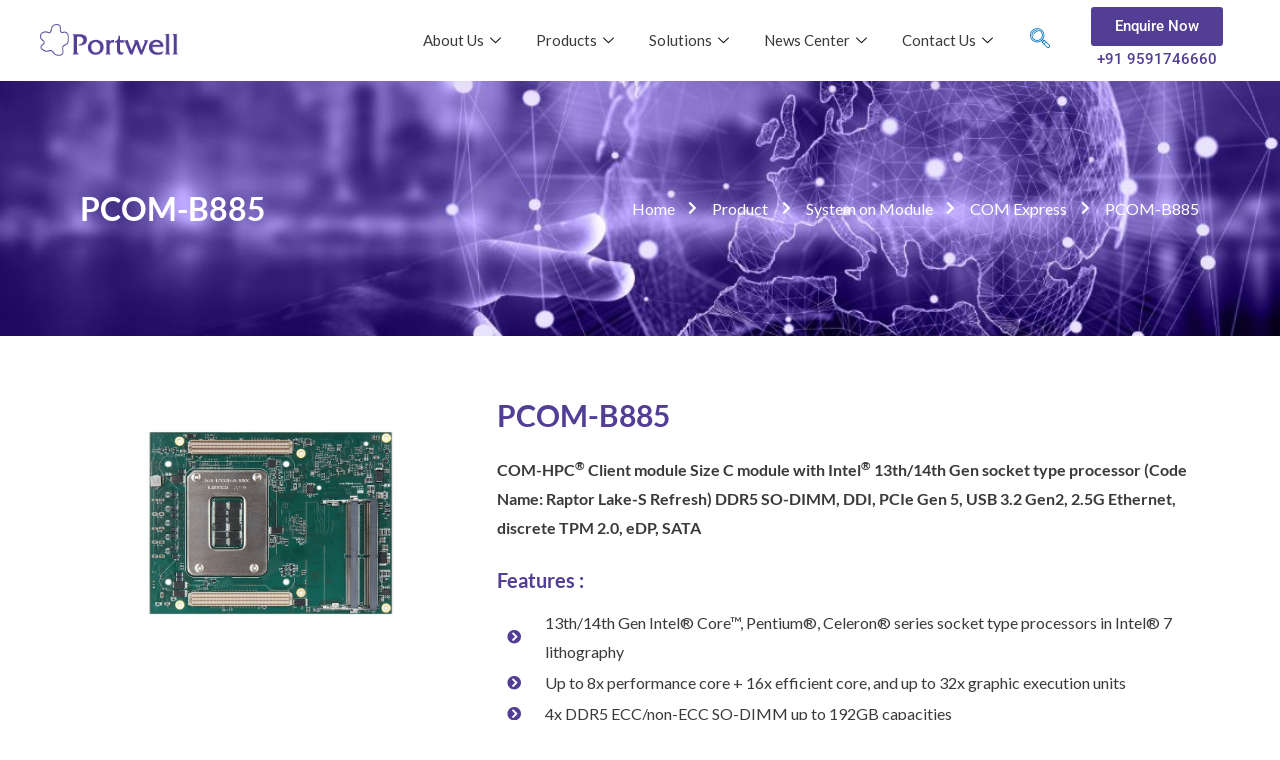

--- FILE ---
content_type: text/html; charset=UTF-8
request_url: https://www.portwell.in/com-express/module-comehpc-client-pcom-b885/
body_size: 42676
content:
<!DOCTYPE html>
<html lang="en-US">
<head>
	<!-- Google tag (gtag.js) -->
<script async src="https://www.googletagmanager.com/gtag/js?id=G-JNBE3VE9P7"></script>
<script>
  window.dataLayer = window.dataLayer || [];
  function gtag(){dataLayer.push(arguments);}
  gtag('js', new Date());

  gtag('config', 'G-JNBE3VE9P7');
</script>
<meta charset="UTF-8">
<meta name="viewport" content="width=device-width, initial-scale=1">
<meta name="google-site-verification" content="I3QGz0_mANW_xIDAeCuS4m_Dq2XanUcTjkqAnOr68SI" />
<link rel="profile" href="https://gmpg.org/xfn/11">

<meta name='robots' content='index, follow, max-image-preview:large, max-snippet:-1, max-video-preview:-1' />

	<!-- This site is optimized with the Yoast SEO plugin v25.4 - https://yoast.com/wordpress/plugins/seo/ -->
	<title>module-comehpc-client-pcom-b885 - Portwell India</title>
	<link rel="canonical" href="https://www.portwell.in/com-express/module-comehpc-client-pcom-b885/" />
	<meta property="og:locale" content="en_US" />
	<meta property="og:type" content="article" />
	<meta property="og:title" content="module-comehpc-client-pcom-b885 - Portwell India" />
	<meta property="og:description" content="PCOM-B885 Home Product System on Module COM Express PCOM-B885 PCOM-B885 COM-HPC® Client module Size C module with Intel® 13th/14th Gen socket type processor (Code Name: Raptor Lake-S Refresh) DDR5 SO-DIMM, DDI, PCIe Gen 5, USB 3.2 Gen2, 2.5G Ethernet, discrete TPM 2.0, eDP, SATA Features : 13th/14th Gen Intel® Core™, Pentium®, Celeron® series socket type processors in Intel® 7 lithography Up to 8x performance core + 16x efficient core, and up to 32x graphic execution units 4x DDR5 ECC/non-ECC SO-DIMM up to 192GB capacities 1x PCIe Gen5 x16, 2x Gen4 x4, 3x PCIe Gen3 x4, 6x PCIe Gen3 x1, 4x USB3.2 Gen2 x2, 2x SATA, 3x DDI, eDP Datasheet Sales Request Description PCOM-B885 is COM-HPC module based on Intel® 13th/14th Core™ platform. It is compatible with COM-HPC 1.15 standard. The platform adopts Intel 7 lithography and VNNI instruction set, offers advance computing power with 35~65W thermal and embedded use condition for wide range application. PCOM-B885 supports PCIe Gen5 up to 16x lanes, and 4x ECC/Non-ECC DDR5 SO-DIMM(memory capacity up to 192GB), which is suit for mission critical use conditions and AI edge computing. This module also provides 2x PCIe Gen4 x4 and 18x PCIe Gen3 lanes, 4x USB 3.2 Gen2 x2, and 2x SATA. The complete and flexible I/O capacity also mapped to wide range of industrial applications. Specification Block Diagram Ordering Guide Accessory Support (Documents &#038; Downloads) Catalog Catalog_PCOM-B885 182.57 KB " />
	<meta property="og:url" content="https://www.portwell.in/com-express/module-comehpc-client-pcom-b885/" />
	<meta property="og:site_name" content="Portwell India" />
	<meta property="article:publisher" content="https://www.facebook.com/portwellindiatechnology" />
	<meta property="article:modified_time" content="2025-04-28T09:39:07+00:00" />
	<meta property="og:image" content="https://www.portwell.in/wp-content/uploads/2023/09/PCOM-B885-ZR0_RGB1.jpg" />
	<meta name="twitter:card" content="summary_large_image" />
	<meta name="twitter:label1" content="Est. reading time" />
	<meta name="twitter:data1" content="3 minutes" />
	<script type="application/ld+json" class="yoast-schema-graph">{"@context":"https://schema.org","@graph":[{"@type":"WebPage","@id":"https://www.portwell.in/com-express/module-comehpc-client-pcom-b885/","url":"https://www.portwell.in/com-express/module-comehpc-client-pcom-b885/","name":"module-comehpc-client-pcom-b885 - Portwell India","isPartOf":{"@id":"https://www.portwell.in/#website"},"primaryImageOfPage":{"@id":"https://www.portwell.in/com-express/module-comehpc-client-pcom-b885/#primaryimage"},"image":{"@id":"https://www.portwell.in/com-express/module-comehpc-client-pcom-b885/#primaryimage"},"thumbnailUrl":"https://www.portwell.in/wp-content/uploads/2023/09/PCOM-B885-ZR0_RGB1.jpg","datePublished":"2024-03-25T05:44:16+00:00","dateModified":"2025-04-28T09:39:07+00:00","breadcrumb":{"@id":"https://www.portwell.in/com-express/module-comehpc-client-pcom-b885/#breadcrumb"},"inLanguage":"en-US","potentialAction":[{"@type":"ReadAction","target":["https://www.portwell.in/com-express/module-comehpc-client-pcom-b885/"]}]},{"@type":"ImageObject","inLanguage":"en-US","@id":"https://www.portwell.in/com-express/module-comehpc-client-pcom-b885/#primaryimage","url":"https://www.portwell.in/wp-content/uploads/2023/09/PCOM-B885-ZR0_RGB1.jpg","contentUrl":"https://www.portwell.in/wp-content/uploads/2023/09/PCOM-B885-ZR0_RGB1.jpg","width":1000,"height":667},{"@type":"BreadcrumbList","@id":"https://www.portwell.in/com-express/module-comehpc-client-pcom-b885/#breadcrumb","itemListElement":[{"@type":"ListItem","position":1,"name":"Home","item":"https://www.portwell.in/"},{"@type":"ListItem","position":2,"name":"COM Express","item":"https://www.portwell.in/com-express/"},{"@type":"ListItem","position":3,"name":"module-comehpc-client-pcom-b885"}]},{"@type":"WebSite","@id":"https://www.portwell.in/#website","url":"https://www.portwell.in/","name":"Portwell India","description":"","publisher":{"@id":"https://www.portwell.in/#organization"},"potentialAction":[{"@type":"SearchAction","target":{"@type":"EntryPoint","urlTemplate":"https://www.portwell.in/?s={search_term_string}"},"query-input":{"@type":"PropertyValueSpecification","valueRequired":true,"valueName":"search_term_string"}}],"inLanguage":"en-US"},{"@type":"Organization","@id":"https://www.portwell.in/#organization","name":"Portwell India","url":"https://www.portwell.in/","logo":{"@type":"ImageObject","inLanguage":"en-US","@id":"https://www.portwell.in/#/schema/logo/image/","url":"https://www.portwell.in/wp-content/uploads/2022/01/logo.png","contentUrl":"https://www.portwell.in/wp-content/uploads/2022/01/logo.png","width":190,"height":44,"caption":"Portwell India"},"image":{"@id":"https://www.portwell.in/#/schema/logo/image/"},"sameAs":["https://www.facebook.com/portwellindiatechnology"]}]}</script>
	<!-- / Yoast SEO plugin. -->


<link rel="alternate" type="application/rss+xml" title="Portwell India &raquo; Feed" href="https://www.portwell.in/feed/" />
<link rel="alternate" type="application/rss+xml" title="Portwell India &raquo; Comments Feed" href="https://www.portwell.in/comments/feed/" />
<link rel="alternate" title="oEmbed (JSON)" type="application/json+oembed" href="https://www.portwell.in/wp-json/oembed/1.0/embed?url=https%3A%2F%2Fwww.portwell.in%2Fcom-express%2Fmodule-comehpc-client-pcom-b885%2F" />
<link rel="alternate" title="oEmbed (XML)" type="text/xml+oembed" href="https://www.portwell.in/wp-json/oembed/1.0/embed?url=https%3A%2F%2Fwww.portwell.in%2Fcom-express%2Fmodule-comehpc-client-pcom-b885%2F&#038;format=xml" />
<style id='wp-img-auto-sizes-contain-inline-css'>
img:is([sizes=auto i],[sizes^="auto," i]){contain-intrinsic-size:3000px 1500px}
/*# sourceURL=wp-img-auto-sizes-contain-inline-css */
</style>
<link rel='stylesheet' id='elementor-frontend-css' href='https://www.portwell.in/wp-content/plugins/elementor/assets/css/frontend.min.css?ver=3.28.4' media='all' />
<link rel='stylesheet' id='elementor-post-24-css' href='https://www.portwell.in/wp-content/uploads/elementor/css/post-24.css?ver=1750253034' media='all' />
<link rel='stylesheet' id='elementor-post-63-css' href='https://www.portwell.in/wp-content/uploads/elementor/css/post-63.css?ver=1767789538' media='all' />
<link rel='stylesheet' id='astra-theme-css-css' href='https://www.portwell.in/wp-content/themes/astra/assets/css/minified/main.min.css?ver=3.8.5' media='all' />
<style id='astra-theme-css-inline-css'>
.ast-no-sidebar .entry-content .alignfull {margin-left: calc( -50vw + 50%);margin-right: calc( -50vw + 50%);max-width: 100vw;width: 100vw;}.ast-no-sidebar .entry-content .alignwide {margin-left: calc(-41vw + 50%);margin-right: calc(-41vw + 50%);max-width: unset;width: unset;}.ast-no-sidebar .entry-content .alignfull .alignfull,.ast-no-sidebar .entry-content .alignfull .alignwide,.ast-no-sidebar .entry-content .alignwide .alignfull,.ast-no-sidebar .entry-content .alignwide .alignwide,.ast-no-sidebar .entry-content .wp-block-column .alignfull,.ast-no-sidebar .entry-content .wp-block-column .alignwide{width: 100%;margin-left: auto;margin-right: auto;}.wp-block-gallery,.blocks-gallery-grid {margin: 0;}.wp-block-separator {max-width: 100px;}.wp-block-separator.is-style-wide,.wp-block-separator.is-style-dots {max-width: none;}.entry-content .has-2-columns .wp-block-column:first-child {padding-right: 10px;}.entry-content .has-2-columns .wp-block-column:last-child {padding-left: 10px;}@media (max-width: 782px) {.entry-content .wp-block-columns .wp-block-column {flex-basis: 100%;}.entry-content .has-2-columns .wp-block-column:first-child {padding-right: 0;}.entry-content .has-2-columns .wp-block-column:last-child {padding-left: 0;}}body .entry-content .wp-block-latest-posts {margin-left: 0;}body .entry-content .wp-block-latest-posts li {list-style: none;}.ast-no-sidebar .ast-container .entry-content .wp-block-latest-posts {margin-left: 0;}.ast-header-break-point .entry-content .alignwide {margin-left: auto;margin-right: auto;}.entry-content .blocks-gallery-item img {margin-bottom: auto;}.wp-block-pullquote {border-top: 4px solid #555d66;border-bottom: 4px solid #555d66;color: #40464d;}:root{--ast-container-default-xlg-padding:6.67em;--ast-container-default-lg-padding:5.67em;--ast-container-default-slg-padding:4.34em;--ast-container-default-md-padding:3.34em;--ast-container-default-sm-padding:6.67em;--ast-container-default-xs-padding:2.4em;--ast-container-default-xxs-padding:1.4em;}html{font-size:93.75%;}a,.page-title{color:var(--ast-global-color-0);}a:hover,a:focus{color:var(--ast-global-color-1);}body,button,input,select,textarea,.ast-button,.ast-custom-button{font-family:-apple-system,BlinkMacSystemFont,Segoe UI,Roboto,Oxygen-Sans,Ubuntu,Cantarell,Helvetica Neue,sans-serif;font-weight:inherit;font-size:15px;font-size:1rem;}blockquote{color:var(--ast-global-color-3);}.site-title{font-size:35px;font-size:2.3333333333333rem;display:block;}.ast-archive-description .ast-archive-title{font-size:40px;font-size:2.6666666666667rem;}.site-header .site-description{font-size:15px;font-size:1rem;display:none;}.entry-title{font-size:30px;font-size:2rem;}h1,.entry-content h1{font-size:40px;font-size:2.6666666666667rem;}h2,.entry-content h2{font-size:30px;font-size:2rem;}h3,.entry-content h3{font-size:25px;font-size:1.6666666666667rem;}h4,.entry-content h4{font-size:20px;font-size:1.3333333333333rem;}h5,.entry-content h5{font-size:18px;font-size:1.2rem;}h6,.entry-content h6{font-size:15px;font-size:1rem;}.ast-single-post .entry-title,.page-title{font-size:30px;font-size:2rem;}::selection{background-color:var(--ast-global-color-0);color:#ffffff;}body,h1,.entry-title a,.entry-content h1,h2,.entry-content h2,h3,.entry-content h3,h4,.entry-content h4,h5,.entry-content h5,h6,.entry-content h6{color:var(--ast-global-color-3);}.tagcloud a:hover,.tagcloud a:focus,.tagcloud a.current-item{color:#ffffff;border-color:var(--ast-global-color-0);background-color:var(--ast-global-color-0);}input:focus,input[type="text"]:focus,input[type="email"]:focus,input[type="url"]:focus,input[type="password"]:focus,input[type="reset"]:focus,input[type="search"]:focus,textarea:focus{border-color:var(--ast-global-color-0);}input[type="radio"]:checked,input[type=reset],input[type="checkbox"]:checked,input[type="checkbox"]:hover:checked,input[type="checkbox"]:focus:checked,input[type=range]::-webkit-slider-thumb{border-color:var(--ast-global-color-0);background-color:var(--ast-global-color-0);box-shadow:none;}.site-footer a:hover + .post-count,.site-footer a:focus + .post-count{background:var(--ast-global-color-0);border-color:var(--ast-global-color-0);}.single .nav-links .nav-previous,.single .nav-links .nav-next{color:var(--ast-global-color-0);}.entry-meta,.entry-meta *{line-height:1.45;color:var(--ast-global-color-0);}.entry-meta a:hover,.entry-meta a:hover *,.entry-meta a:focus,.entry-meta a:focus *,.page-links > .page-link,.page-links .page-link:hover,.post-navigation a:hover{color:var(--ast-global-color-1);}#cat option,.secondary .calendar_wrap thead a,.secondary .calendar_wrap thead a:visited{color:var(--ast-global-color-0);}.secondary .calendar_wrap #today,.ast-progress-val span{background:var(--ast-global-color-0);}.secondary a:hover + .post-count,.secondary a:focus + .post-count{background:var(--ast-global-color-0);border-color:var(--ast-global-color-0);}.calendar_wrap #today > a{color:#ffffff;}.page-links .page-link,.single .post-navigation a{color:var(--ast-global-color-0);}.ast-archive-title{color:var(--ast-global-color-2);}.widget-title{font-size:21px;font-size:1.4rem;color:var(--ast-global-color-2);}.ast-logo-title-inline .site-logo-img{padding-right:1em;}.ast-page-builder-template .hentry {margin: 0;}.ast-page-builder-template .site-content > .ast-container {max-width: 100%;padding: 0;}.ast-page-builder-template .site-content #primary {padding: 0;margin: 0;}.ast-page-builder-template .no-results {text-align: center;margin: 4em auto;}.ast-page-builder-template .ast-pagination {padding: 2em;}.ast-page-builder-template .entry-header.ast-no-title.ast-no-thumbnail {margin-top: 0;}.ast-page-builder-template .entry-header.ast-header-without-markup {margin-top: 0;margin-bottom: 0;}.ast-page-builder-template .entry-header.ast-no-title.ast-no-meta {margin-bottom: 0;}.ast-page-builder-template.single .post-navigation {padding-bottom: 2em;}.ast-page-builder-template.single-post .site-content > .ast-container {max-width: 100%;}.ast-page-builder-template .entry-header {margin-top: 4em;margin-left: auto;margin-right: auto;padding-left: 20px;padding-right: 20px;}.single.ast-page-builder-template .entry-header {padding-left: 20px;padding-right: 20px;}.ast-page-builder-template .ast-archive-description {margin: 4em auto 0;padding-left: 20px;padding-right: 20px;}@media (max-width:921px){#ast-desktop-header{display:none;}}@media (min-width:921px){#ast-mobile-header{display:none;}}.wp-block-buttons.aligncenter{justify-content:center;}@media (max-width:921px){.ast-theme-transparent-header #primary,.ast-theme-transparent-header #secondary{padding:0;}}@media (max-width:921px){.ast-plain-container.ast-no-sidebar #primary{padding:0;}}.ast-plain-container.ast-no-sidebar #primary{margin-top:0;margin-bottom:0;}@media (min-width:1200px){.wp-block-group .has-background{padding:20px;}}@media (min-width:1200px){.wp-block-cover-image.alignwide .wp-block-cover__inner-container,.wp-block-cover.alignwide .wp-block-cover__inner-container,.wp-block-cover-image.alignfull .wp-block-cover__inner-container,.wp-block-cover.alignfull .wp-block-cover__inner-container{width:100%;}}.wp-block-columns{margin-bottom:unset;}.wp-block-image.size-full{margin:2rem 0;}.wp-block-separator.has-background{padding:0;}.wp-block-gallery{margin-bottom:1.6em;}.wp-block-group{padding-top:4em;padding-bottom:4em;}.wp-block-group__inner-container .wp-block-columns:last-child,.wp-block-group__inner-container :last-child,.wp-block-table table{margin-bottom:0;}.blocks-gallery-grid{width:100%;}.wp-block-navigation-link__content{padding:5px 0;}.wp-block-group .wp-block-group .has-text-align-center,.wp-block-group .wp-block-column .has-text-align-center{max-width:100%;}.has-text-align-center{margin:0 auto;}@media (max-width:1200px){.wp-block-group{padding:3em;}.wp-block-group .wp-block-group{padding:1.5em;}.wp-block-columns,.wp-block-column{margin:1rem 0;}}@media (min-width:921px){.wp-block-columns .wp-block-group{padding:2em;}}@media (max-width:544px){.wp-block-cover-image .wp-block-cover__inner-container,.wp-block-cover .wp-block-cover__inner-container{width:unset;}.wp-block-cover,.wp-block-cover-image{padding:2em 0;}.wp-block-group,.wp-block-cover{padding:2em;}.wp-block-media-text__media img,.wp-block-media-text__media video{width:unset;max-width:100%;}.wp-block-media-text.has-background .wp-block-media-text__content{padding:1em;}}.wp-block-image.aligncenter{margin-left:auto;margin-right:auto;}.wp-block-table.aligncenter{margin-left:auto;margin-right:auto;}@media (min-width:544px){.entry-content .wp-block-media-text.has-media-on-the-right .wp-block-media-text__content{padding:0 8% 0 0;}.entry-content .wp-block-media-text .wp-block-media-text__content{padding:0 0 0 8%;}.ast-plain-container .site-content .entry-content .has-custom-content-position.is-position-bottom-left > *,.ast-plain-container .site-content .entry-content .has-custom-content-position.is-position-bottom-right > *,.ast-plain-container .site-content .entry-content .has-custom-content-position.is-position-top-left > *,.ast-plain-container .site-content .entry-content .has-custom-content-position.is-position-top-right > *,.ast-plain-container .site-content .entry-content .has-custom-content-position.is-position-center-right > *,.ast-plain-container .site-content .entry-content .has-custom-content-position.is-position-center-left > *{margin:0;}}@media (max-width:544px){.entry-content .wp-block-media-text .wp-block-media-text__content{padding:8% 0;}.wp-block-media-text .wp-block-media-text__media img{width:auto;max-width:100%;}}.wp-block-button.is-style-outline .wp-block-button__link{border-color:var(--ast-global-color-0);}.wp-block-button.is-style-outline > .wp-block-button__link:not(.has-text-color),.wp-block-button.wp-block-button__link.is-style-outline:not(.has-text-color){color:var(--ast-global-color-0);}.wp-block-button.is-style-outline .wp-block-button__link:hover,.wp-block-button.is-style-outline .wp-block-button__link:focus{color:#ffffff !important;background-color:var(--ast-global-color-1);border-color:var(--ast-global-color-1);}.post-page-numbers.current .page-link,.ast-pagination .page-numbers.current{color:#ffffff;border-color:var(--ast-global-color-0);background-color:var(--ast-global-color-0);border-radius:2px;}@media (min-width:544px){.entry-content > .alignleft{margin-right:20px;}.entry-content > .alignright{margin-left:20px;}}h1.widget-title{font-weight:inherit;}h2.widget-title{font-weight:inherit;}h3.widget-title{font-weight:inherit;}@media (max-width:921px){.ast-separate-container #primary,.ast-separate-container #secondary{padding:1.5em 0;}#primary,#secondary{padding:1.5em 0;margin:0;}.ast-left-sidebar #content > .ast-container{display:flex;flex-direction:column-reverse;width:100%;}.ast-separate-container .ast-article-post,.ast-separate-container .ast-article-single{padding:1.5em 2.14em;}.ast-author-box img.avatar{margin:20px 0 0 0;}}@media (min-width:922px){.ast-separate-container.ast-right-sidebar #primary,.ast-separate-container.ast-left-sidebar #primary{border:0;}.search-no-results.ast-separate-container #primary{margin-bottom:4em;}}.wp-block-button .wp-block-button__link{color:#ffffff;}.wp-block-button .wp-block-button__link:hover,.wp-block-button .wp-block-button__link:focus{color:#ffffff;background-color:var(--ast-global-color-1);border-color:var(--ast-global-color-1);}.wp-block-button .wp-block-button__link{border-color:var(--ast-global-color-0);background-color:var(--ast-global-color-0);color:#ffffff;font-family:inherit;font-weight:inherit;line-height:1;border-radius:2px;padding-top:15px;padding-right:30px;padding-bottom:15px;padding-left:30px;}@media (max-width:921px){.wp-block-button .wp-block-button__link{padding-top:14px;padding-right:28px;padding-bottom:14px;padding-left:28px;}}@media (max-width:544px){.wp-block-button .wp-block-button__link{padding-top:12px;padding-right:24px;padding-bottom:12px;padding-left:24px;}}.menu-toggle,button,.ast-button,.ast-custom-button,.button,input#submit,input[type="button"],input[type="submit"],input[type="reset"],form[CLASS*="wp-block-search__"].wp-block-search .wp-block-search__inside-wrapper .wp-block-search__button,body .wp-block-file .wp-block-file__button{border-style:solid;border-top-width:0;border-right-width:0;border-left-width:0;border-bottom-width:0;color:#ffffff;border-color:var(--ast-global-color-0);background-color:var(--ast-global-color-0);border-radius:2px;padding-top:15px;padding-right:30px;padding-bottom:15px;padding-left:30px;font-family:inherit;font-weight:inherit;line-height:1;}button:focus,.menu-toggle:hover,button:hover,.ast-button:hover,.ast-custom-button:hover .button:hover,.ast-custom-button:hover ,input[type=reset]:hover,input[type=reset]:focus,input#submit:hover,input#submit:focus,input[type="button"]:hover,input[type="button"]:focus,input[type="submit"]:hover,input[type="submit"]:focus,form[CLASS*="wp-block-search__"].wp-block-search .wp-block-search__inside-wrapper .wp-block-search__button:hover,form[CLASS*="wp-block-search__"].wp-block-search .wp-block-search__inside-wrapper .wp-block-search__button:focus,body .wp-block-file .wp-block-file__button:hover,body .wp-block-file .wp-block-file__button:focus{color:#ffffff;background-color:var(--ast-global-color-1);border-color:var(--ast-global-color-1);}@media (min-width:544px){.ast-container{max-width:100%;}}@media (max-width:544px){.ast-separate-container .ast-article-post,.ast-separate-container .ast-article-single,.ast-separate-container .comments-title,.ast-separate-container .ast-archive-description{padding:1.5em 1em;}.ast-separate-container #content .ast-container{padding-left:0.54em;padding-right:0.54em;}.ast-separate-container .ast-comment-list li.depth-1{padding:1.5em 1em;margin-bottom:1.5em;}.ast-separate-container .ast-comment-list .bypostauthor{padding:.5em;}.ast-search-menu-icon.ast-dropdown-active .search-field{width:170px;}.menu-toggle,button,.ast-button,.button,input#submit,input[type="button"],input[type="submit"],input[type="reset"]{padding-top:12px;padding-right:24px;padding-bottom:12px;padding-left:24px;}}@media (max-width:921px){.menu-toggle,button,.ast-button,.button,input#submit,input[type="button"],input[type="submit"],input[type="reset"]{padding-top:14px;padding-right:28px;padding-bottom:14px;padding-left:28px;}.ast-mobile-header-stack .main-header-bar .ast-search-menu-icon{display:inline-block;}.ast-header-break-point.ast-header-custom-item-outside .ast-mobile-header-stack .main-header-bar .ast-search-icon{margin:0;}.ast-comment-avatar-wrap img{max-width:2.5em;}.ast-separate-container .ast-comment-list li.depth-1{padding:1.5em 2.14em;}.ast-separate-container .comment-respond{padding:2em 2.14em;}.ast-comment-meta{padding:0 1.8888em 1.3333em;}}.entry-content > .wp-block-group,.entry-content > .wp-block-media-text,.entry-content > .wp-block-cover,.entry-content > .wp-block-columns{max-width:58em;width:calc(100% - 4em);margin-left:auto;margin-right:auto;}.entry-content [class*="__inner-container"] > .alignfull{max-width:100%;margin-left:0;margin-right:0;}.entry-content [class*="__inner-container"] > *:not(.alignwide):not(.alignfull):not(.alignleft):not(.alignright){margin-left:auto;margin-right:auto;}.entry-content [class*="__inner-container"] > *:not(.alignwide):not(p):not(.alignfull):not(.alignleft):not(.alignright):not(.is-style-wide):not(iframe){max-width:50rem;width:100%;}@media (min-width:921px){.entry-content > .wp-block-group.alignwide.has-background,.entry-content > .wp-block-group.alignfull.has-background,.entry-content > .wp-block-cover.alignwide,.entry-content > .wp-block-cover.alignfull,.entry-content > .wp-block-columns.has-background.alignwide,.entry-content > .wp-block-columns.has-background.alignfull{margin-top:0;margin-bottom:0;padding:6em 4em;}.entry-content > .wp-block-columns.has-background{margin-bottom:0;}}@media (min-width:1200px){.entry-content .alignfull p{max-width:1200px;}.entry-content .alignfull{max-width:100%;width:100%;}.ast-page-builder-template .entry-content .alignwide,.entry-content [class*="__inner-container"] > .alignwide{max-width:1200px;margin-left:0;margin-right:0;}.entry-content .alignfull [class*="__inner-container"] > .alignwide{max-width:80rem;}}@media (min-width:545px){.site-main .entry-content > .alignwide{margin:0 auto;}.wp-block-group.has-background,.entry-content > .wp-block-cover,.entry-content > .wp-block-columns.has-background{padding:4em;margin-top:0;margin-bottom:0;}.entry-content .wp-block-media-text.alignfull .wp-block-media-text__content,.entry-content .wp-block-media-text.has-background .wp-block-media-text__content{padding:0 8%;}}@media (max-width:921px){.site-title{display:block;}.ast-archive-description .ast-archive-title{font-size:40px;}.site-header .site-description{display:none;}.entry-title{font-size:30px;}h1,.entry-content h1{font-size:30px;}h2,.entry-content h2{font-size:25px;}h3,.entry-content h3{font-size:20px;}.ast-single-post .entry-title,.page-title{font-size:30px;}}@media (max-width:544px){.site-title{display:block;}.ast-archive-description .ast-archive-title{font-size:40px;}.site-header .site-description{display:none;}.entry-title{font-size:30px;}h1,.entry-content h1{font-size:30px;}h2,.entry-content h2{font-size:25px;}h3,.entry-content h3{font-size:20px;}.ast-single-post .entry-title,.page-title{font-size:30px;}}@media (max-width:921px){html{font-size:85.5%;}}@media (max-width:544px){html{font-size:85.5%;}}@media (min-width:922px){.ast-container{max-width:1240px;}}@media (min-width:922px){.site-content .ast-container{display:flex;}}@media (max-width:921px){.site-content .ast-container{flex-direction:column;}}@media (min-width:922px){.main-header-menu .sub-menu .menu-item.ast-left-align-sub-menu:hover > .sub-menu,.main-header-menu .sub-menu .menu-item.ast-left-align-sub-menu.focus > .sub-menu{margin-left:-0px;}}.wp-block-search {margin-bottom: 20px;}.wp-block-site-tagline {margin-top: 20px;}form.wp-block-search .wp-block-search__input,.wp-block-search.wp-block-search__button-inside .wp-block-search__inside-wrapper {border-color: #eaeaea;background: #fafafa;}.wp-block-search.wp-block-search__button-inside .wp-block-search__inside-wrapper .wp-block-search__input:focus,.wp-block-loginout input:focus {outline: thin dotted;}.wp-block-loginout input:focus {border-color: transparent;} form.wp-block-search .wp-block-search__inside-wrapper .wp-block-search__input {padding: 12px;}form.wp-block-search .wp-block-search__button svg {fill: currentColor;width: 20px;height: 20px;}.wp-block-loginout p label {display: block;}.wp-block-loginout p:not(.login-remember):not(.login-submit) input {width: 100%;}.wp-block-loginout .login-remember input {width: 1.1rem;height: 1.1rem;margin: 0 5px 4px 0;vertical-align: middle;}blockquote,cite {font-style: initial;}.wp-block-file {display: flex;align-items: center;flex-wrap: wrap;justify-content: space-between;}.wp-block-pullquote {border: none;}.wp-block-pullquote blockquote::before {content: "\201D";font-family: "Helvetica",sans-serif;display: flex;transform: rotate( 180deg );font-size: 6rem;font-style: normal;line-height: 1;font-weight: bold;align-items: center;justify-content: center;}.has-text-align-right > blockquote::before {justify-content: flex-start;}.has-text-align-left > blockquote::before {justify-content: flex-end;}figure.wp-block-pullquote.is-style-solid-color blockquote {max-width: 100%;text-align: inherit;}blockquote {padding: 0 1.2em 1.2em;}.wp-block-button__link {border: 2px solid currentColor;}body .wp-block-file .wp-block-file__button {text-decoration: none;}ul.wp-block-categories-list.wp-block-categories,ul.wp-block-archives-list.wp-block-archives {list-style-type: none;}ul,ol {margin-left: 20px;}figure.alignright figcaption {text-align: right;}:root .has-ast-global-color-0-color{color:var(--ast-global-color-0);}:root .has-ast-global-color-0-background-color{background-color:var(--ast-global-color-0);}:root .wp-block-button .has-ast-global-color-0-color{color:var(--ast-global-color-0);}:root .wp-block-button .has-ast-global-color-0-background-color{background-color:var(--ast-global-color-0);}:root .has-ast-global-color-1-color{color:var(--ast-global-color-1);}:root .has-ast-global-color-1-background-color{background-color:var(--ast-global-color-1);}:root .wp-block-button .has-ast-global-color-1-color{color:var(--ast-global-color-1);}:root .wp-block-button .has-ast-global-color-1-background-color{background-color:var(--ast-global-color-1);}:root .has-ast-global-color-2-color{color:var(--ast-global-color-2);}:root .has-ast-global-color-2-background-color{background-color:var(--ast-global-color-2);}:root .wp-block-button .has-ast-global-color-2-color{color:var(--ast-global-color-2);}:root .wp-block-button .has-ast-global-color-2-background-color{background-color:var(--ast-global-color-2);}:root .has-ast-global-color-3-color{color:var(--ast-global-color-3);}:root .has-ast-global-color-3-background-color{background-color:var(--ast-global-color-3);}:root .wp-block-button .has-ast-global-color-3-color{color:var(--ast-global-color-3);}:root .wp-block-button .has-ast-global-color-3-background-color{background-color:var(--ast-global-color-3);}:root .has-ast-global-color-4-color{color:var(--ast-global-color-4);}:root .has-ast-global-color-4-background-color{background-color:var(--ast-global-color-4);}:root .wp-block-button .has-ast-global-color-4-color{color:var(--ast-global-color-4);}:root .wp-block-button .has-ast-global-color-4-background-color{background-color:var(--ast-global-color-4);}:root .has-ast-global-color-5-color{color:var(--ast-global-color-5);}:root .has-ast-global-color-5-background-color{background-color:var(--ast-global-color-5);}:root .wp-block-button .has-ast-global-color-5-color{color:var(--ast-global-color-5);}:root .wp-block-button .has-ast-global-color-5-background-color{background-color:var(--ast-global-color-5);}:root .has-ast-global-color-6-color{color:var(--ast-global-color-6);}:root .has-ast-global-color-6-background-color{background-color:var(--ast-global-color-6);}:root .wp-block-button .has-ast-global-color-6-color{color:var(--ast-global-color-6);}:root .wp-block-button .has-ast-global-color-6-background-color{background-color:var(--ast-global-color-6);}:root .has-ast-global-color-7-color{color:var(--ast-global-color-7);}:root .has-ast-global-color-7-background-color{background-color:var(--ast-global-color-7);}:root .wp-block-button .has-ast-global-color-7-color{color:var(--ast-global-color-7);}:root .wp-block-button .has-ast-global-color-7-background-color{background-color:var(--ast-global-color-7);}:root .has-ast-global-color-8-color{color:var(--ast-global-color-8);}:root .has-ast-global-color-8-background-color{background-color:var(--ast-global-color-8);}:root .wp-block-button .has-ast-global-color-8-color{color:var(--ast-global-color-8);}:root .wp-block-button .has-ast-global-color-8-background-color{background-color:var(--ast-global-color-8);}:root{--ast-global-color-0:#0170B9;--ast-global-color-1:#3a3a3a;--ast-global-color-2:#3a3a3a;--ast-global-color-3:#4B4F58;--ast-global-color-4:#F5F5F5;--ast-global-color-5:#FFFFFF;--ast-global-color-6:#F2F5F7;--ast-global-color-7:#424242;--ast-global-color-8:#000000;}.ast-breadcrumbs .trail-browse,.ast-breadcrumbs .trail-items,.ast-breadcrumbs .trail-items li{display:inline-block;margin:0;padding:0;border:none;background:inherit;text-indent:0;}.ast-breadcrumbs .trail-browse{font-size:inherit;font-style:inherit;font-weight:inherit;color:inherit;}.ast-breadcrumbs .trail-items{list-style:none;}.trail-items li::after{padding:0 0.3em;content:"\00bb";}.trail-items li:last-of-type::after{display:none;}h1,.entry-content h1,h2,.entry-content h2,h3,.entry-content h3,h4,.entry-content h4,h5,.entry-content h5,h6,.entry-content h6{color:var(--ast-global-color-2);}.entry-title a{color:var(--ast-global-color-2);}@media (max-width:921px){.ast-builder-grid-row-container.ast-builder-grid-row-tablet-3-firstrow .ast-builder-grid-row > *:first-child,.ast-builder-grid-row-container.ast-builder-grid-row-tablet-3-lastrow .ast-builder-grid-row > *:last-child{grid-column:1 / -1;}}@media (max-width:544px){.ast-builder-grid-row-container.ast-builder-grid-row-mobile-3-firstrow .ast-builder-grid-row > *:first-child,.ast-builder-grid-row-container.ast-builder-grid-row-mobile-3-lastrow .ast-builder-grid-row > *:last-child{grid-column:1 / -1;}}.ast-builder-layout-element[data-section="title_tagline"]{display:flex;}@media (max-width:921px){.ast-header-break-point .ast-builder-layout-element[data-section="title_tagline"]{display:flex;}}@media (max-width:544px){.ast-header-break-point .ast-builder-layout-element[data-section="title_tagline"]{display:flex;}}.ast-builder-menu-1{font-family:inherit;font-weight:inherit;}.ast-builder-menu-1 .sub-menu,.ast-builder-menu-1 .inline-on-mobile .sub-menu{border-top-width:2px;border-bottom-width:0px;border-right-width:0px;border-left-width:0px;border-color:var(--ast-global-color-0);border-style:solid;border-radius:0px;}.ast-builder-menu-1 .main-header-menu > .menu-item > .sub-menu,.ast-builder-menu-1 .main-header-menu > .menu-item > .astra-full-megamenu-wrapper{margin-top:0px;}.ast-desktop .ast-builder-menu-1 .main-header-menu > .menu-item > .sub-menu:before,.ast-desktop .ast-builder-menu-1 .main-header-menu > .menu-item > .astra-full-megamenu-wrapper:before{height:calc( 0px + 5px );}.ast-desktop .ast-builder-menu-1 .menu-item .sub-menu .menu-link{border-style:none;}@media (max-width:921px){.ast-header-break-point .ast-builder-menu-1 .menu-item.menu-item-has-children > .ast-menu-toggle{top:0;}.ast-builder-menu-1 .menu-item-has-children > .menu-link:after{content:unset;}}@media (max-width:544px){.ast-header-break-point .ast-builder-menu-1 .menu-item.menu-item-has-children > .ast-menu-toggle{top:0;}}.ast-builder-menu-1{display:flex;}@media (max-width:921px){.ast-header-break-point .ast-builder-menu-1{display:flex;}}@media (max-width:544px){.ast-header-break-point .ast-builder-menu-1{display:flex;}}.elementor-widget-heading .elementor-heading-title{margin:0;}.elementor-post.elementor-grid-item.hentry{margin-bottom:0;}.woocommerce div.product .elementor-element.elementor-products-grid .related.products ul.products li.product,.elementor-element .elementor-wc-products .woocommerce[class*='columns-'] ul.products li.product{width:auto;margin:0;float:none;}.elementor-toc__list-wrapper{margin:0;}.ast-left-sidebar .elementor-section.elementor-section-stretched,.ast-right-sidebar .elementor-section.elementor-section-stretched{max-width:100%;left:0 !important;}.elementor-template-full-width .ast-container{display:block;}@media (max-width:544px){.elementor-element .elementor-wc-products .woocommerce[class*="columns-"] ul.products li.product{width:auto;margin:0;}.elementor-element .woocommerce .woocommerce-result-count{float:none;}}.ast-header-break-point .main-header-bar{border-bottom-width:1px;}@media (min-width:922px){.main-header-bar{border-bottom-width:1px;}}.main-header-menu .menu-item, #astra-footer-menu .menu-item, .main-header-bar .ast-masthead-custom-menu-items{-js-display:flex;display:flex;-webkit-box-pack:center;-webkit-justify-content:center;-moz-box-pack:center;-ms-flex-pack:center;justify-content:center;-webkit-box-orient:vertical;-webkit-box-direction:normal;-webkit-flex-direction:column;-moz-box-orient:vertical;-moz-box-direction:normal;-ms-flex-direction:column;flex-direction:column;}.main-header-menu > .menu-item > .menu-link, #astra-footer-menu > .menu-item > .menu-link{height:100%;-webkit-box-align:center;-webkit-align-items:center;-moz-box-align:center;-ms-flex-align:center;align-items:center;-js-display:flex;display:flex;}.ast-header-break-point .main-navigation ul .menu-item .menu-link .icon-arrow:first-of-type svg{top:.2em;margin-top:0px;margin-left:0px;width:.65em;transform:translate(0, -2px) rotateZ(270deg);}.ast-mobile-popup-content .ast-submenu-expanded > .ast-menu-toggle{transform:rotateX(180deg);}.ast-separate-container .blog-layout-1, .ast-separate-container .blog-layout-2, .ast-separate-container .blog-layout-3{background-color:transparent;background-image:none;}.ast-separate-container .ast-article-post{background-color:var(--ast-global-color-5);;}@media (max-width:921px){.ast-separate-container .ast-article-post{background-color:var(--ast-global-color-5);;}}@media (max-width:544px){.ast-separate-container .ast-article-post{background-color:var(--ast-global-color-5);;}}.ast-separate-container .ast-article-single:not(.ast-related-post), .ast-separate-container .comments-area .comment-respond,.ast-separate-container .comments-area .ast-comment-list li, .ast-separate-container .ast-woocommerce-container, .ast-separate-container .error-404, .ast-separate-container .no-results, .single.ast-separate-container  .ast-author-meta, .ast-separate-container .related-posts-title-wrapper, .ast-separate-container.ast-two-container #secondary .widget,.ast-separate-container .comments-count-wrapper, .ast-box-layout.ast-plain-container .site-content,.ast-padded-layout.ast-plain-container .site-content, .ast-separate-container .comments-area .comments-title{background-color:var(--ast-global-color-5);;}@media (max-width:921px){.ast-separate-container .ast-article-single:not(.ast-related-post), .ast-separate-container .comments-area .comment-respond,.ast-separate-container .comments-area .ast-comment-list li, .ast-separate-container .ast-woocommerce-container, .ast-separate-container .error-404, .ast-separate-container .no-results, .single.ast-separate-container  .ast-author-meta, .ast-separate-container .related-posts-title-wrapper, .ast-separate-container.ast-two-container #secondary .widget,.ast-separate-container .comments-count-wrapper, .ast-box-layout.ast-plain-container .site-content,.ast-padded-layout.ast-plain-container .site-content, .ast-separate-container .comments-area .comments-title{background-color:var(--ast-global-color-5);;}}@media (max-width:544px){.ast-separate-container .ast-article-single:not(.ast-related-post), .ast-separate-container .comments-area .comment-respond,.ast-separate-container .comments-area .ast-comment-list li, .ast-separate-container .ast-woocommerce-container, .ast-separate-container .error-404, .ast-separate-container .no-results, .single.ast-separate-container  .ast-author-meta, .ast-separate-container .related-posts-title-wrapper, .ast-separate-container.ast-two-container #secondary .widget,.ast-separate-container .comments-count-wrapper, .ast-box-layout.ast-plain-container .site-content,.ast-padded-layout.ast-plain-container .site-content, .ast-separate-container .comments-area .comments-title{background-color:var(--ast-global-color-5);;}}.ast-mobile-header-content > *,.ast-desktop-header-content > * {padding: 10px 0;height: auto;}.ast-mobile-header-content > *:first-child,.ast-desktop-header-content > *:first-child {padding-top: 10px;}.ast-mobile-header-content > .ast-builder-menu,.ast-desktop-header-content > .ast-builder-menu {padding-top: 0;}.ast-mobile-header-content > *:last-child,.ast-desktop-header-content > *:last-child {padding-bottom: 0;}.ast-mobile-header-content .ast-search-menu-icon.ast-inline-search label,.ast-desktop-header-content .ast-search-menu-icon.ast-inline-search label {width: 100%;}.ast-desktop-header-content .main-header-bar-navigation .ast-submenu-expanded > .ast-menu-toggle::before {transform: rotateX(180deg);}#ast-desktop-header .ast-desktop-header-content,.ast-mobile-header-content .ast-search-icon,.ast-desktop-header-content .ast-search-icon,.ast-mobile-header-wrap .ast-mobile-header-content,.ast-main-header-nav-open.ast-popup-nav-open .ast-mobile-header-wrap .ast-mobile-header-content,.ast-main-header-nav-open.ast-popup-nav-open .ast-desktop-header-content {display: none;}.ast-main-header-nav-open.ast-header-break-point #ast-desktop-header .ast-desktop-header-content,.ast-main-header-nav-open.ast-header-break-point .ast-mobile-header-wrap .ast-mobile-header-content {display: block;}.ast-desktop .ast-desktop-header-content .astra-menu-animation-slide-up > .menu-item > .sub-menu,.ast-desktop .ast-desktop-header-content .astra-menu-animation-slide-up > .menu-item .menu-item > .sub-menu,.ast-desktop .ast-desktop-header-content .astra-menu-animation-slide-down > .menu-item > .sub-menu,.ast-desktop .ast-desktop-header-content .astra-menu-animation-slide-down > .menu-item .menu-item > .sub-menu,.ast-desktop .ast-desktop-header-content .astra-menu-animation-fade > .menu-item > .sub-menu,.ast-desktop .ast-desktop-header-content .astra-menu-animation-fade > .menu-item .menu-item > .sub-menu {opacity: 1;visibility: visible;}.ast-hfb-header.ast-default-menu-enable.ast-header-break-point .ast-mobile-header-wrap .ast-mobile-header-content .main-header-bar-navigation {width: unset;margin: unset;}.ast-mobile-header-content.content-align-flex-end .main-header-bar-navigation .menu-item-has-children > .ast-menu-toggle,.ast-desktop-header-content.content-align-flex-end .main-header-bar-navigation .menu-item-has-children > .ast-menu-toggle {left: calc( 20px - 0.907em);}.ast-mobile-header-content .ast-search-menu-icon,.ast-mobile-header-content .ast-search-menu-icon.slide-search,.ast-desktop-header-content .ast-search-menu-icon,.ast-desktop-header-content .ast-search-menu-icon.slide-search {width: 100%;position: relative;display: block;right: auto;transform: none;}.ast-mobile-header-content .ast-search-menu-icon.slide-search .search-form,.ast-mobile-header-content .ast-search-menu-icon .search-form,.ast-desktop-header-content .ast-search-menu-icon.slide-search .search-form,.ast-desktop-header-content .ast-search-menu-icon .search-form {right: 0;visibility: visible;opacity: 1;position: relative;top: auto;transform: none;padding: 0;display: block;overflow: hidden;}.ast-mobile-header-content .ast-search-menu-icon.ast-inline-search .search-field,.ast-mobile-header-content .ast-search-menu-icon .search-field,.ast-desktop-header-content .ast-search-menu-icon.ast-inline-search .search-field,.ast-desktop-header-content .ast-search-menu-icon .search-field {width: 100%;padding-right: 5.5em;}.ast-mobile-header-content .ast-search-menu-icon .search-submit,.ast-desktop-header-content .ast-search-menu-icon .search-submit {display: block;position: absolute;height: 100%;top: 0;right: 0;padding: 0 1em;border-radius: 0;}.ast-hfb-header.ast-default-menu-enable.ast-header-break-point .ast-mobile-header-wrap .ast-mobile-header-content .main-header-bar-navigation ul .sub-menu .menu-link {padding-left: 30px;}.ast-hfb-header.ast-default-menu-enable.ast-header-break-point .ast-mobile-header-wrap .ast-mobile-header-content .main-header-bar-navigation .sub-menu .menu-item .menu-item .menu-link {padding-left: 40px;}.ast-mobile-popup-drawer.active .ast-mobile-popup-inner{background-color:#ffffff;;}.ast-mobile-header-wrap .ast-mobile-header-content, .ast-desktop-header-content{background-color:#ffffff;;}.ast-mobile-popup-content > *, .ast-mobile-header-content > *, .ast-desktop-popup-content > *, .ast-desktop-header-content > *{padding-top:0px;padding-bottom:0px;}.content-align-flex-start .ast-builder-layout-element{justify-content:flex-start;}.content-align-flex-start .main-header-menu{text-align:left;}.ast-mobile-popup-drawer.active .menu-toggle-close{color:#3a3a3a;}.ast-mobile-header-wrap .ast-primary-header-bar,.ast-primary-header-bar .site-primary-header-wrap{min-height:70px;}.ast-desktop .ast-primary-header-bar .main-header-menu > .menu-item{line-height:70px;}@media (max-width:921px){#masthead .ast-mobile-header-wrap .ast-primary-header-bar,#masthead .ast-mobile-header-wrap .ast-below-header-bar{padding-left:20px;padding-right:20px;}}.ast-header-break-point .ast-primary-header-bar{border-bottom-width:1px;border-bottom-color:#eaeaea;border-bottom-style:solid;}@media (min-width:922px){.ast-primary-header-bar{border-bottom-width:1px;border-bottom-color:#eaeaea;border-bottom-style:solid;}}.ast-primary-header-bar{background-color:#ffffff;;}.ast-primary-header-bar{display:block;}@media (max-width:921px){.ast-header-break-point .ast-primary-header-bar{display:grid;}}@media (max-width:544px){.ast-header-break-point .ast-primary-header-bar{display:grid;}}[data-section="section-header-mobile-trigger"] .ast-button-wrap .ast-mobile-menu-trigger-minimal{color:var(--ast-global-color-0);border:none;background:transparent;}[data-section="section-header-mobile-trigger"] .ast-button-wrap .mobile-menu-toggle-icon .ast-mobile-svg{width:20px;height:20px;fill:var(--ast-global-color-0);}[data-section="section-header-mobile-trigger"] .ast-button-wrap .mobile-menu-wrap .mobile-menu{color:var(--ast-global-color-0);}.ast-builder-menu-mobile .main-navigation .menu-item > .menu-link{font-family:inherit;font-weight:inherit;}.ast-builder-menu-mobile .main-navigation .menu-item.menu-item-has-children > .ast-menu-toggle{top:0;}.ast-builder-menu-mobile .main-navigation .menu-item-has-children > .menu-link:after{content:unset;}.ast-hfb-header .ast-builder-menu-mobile .main-header-menu, .ast-hfb-header .ast-builder-menu-mobile .main-navigation .menu-item .menu-link, .ast-hfb-header .ast-builder-menu-mobile .main-navigation .menu-item .sub-menu .menu-link{border-style:none;}.ast-builder-menu-mobile .main-navigation .menu-item.menu-item-has-children > .ast-menu-toggle{top:0;}@media (max-width:921px){.ast-builder-menu-mobile .main-navigation .menu-item.menu-item-has-children > .ast-menu-toggle{top:0;}.ast-builder-menu-mobile .main-navigation .menu-item-has-children > .menu-link:after{content:unset;}}@media (max-width:544px){.ast-builder-menu-mobile .main-navigation .menu-item.menu-item-has-children > .ast-menu-toggle{top:0;}}.ast-builder-menu-mobile .main-navigation{display:block;}@media (max-width:921px){.ast-header-break-point .ast-builder-menu-mobile .main-navigation{display:block;}}@media (max-width:544px){.ast-header-break-point .ast-builder-menu-mobile .main-navigation{display:block;}}:root{--e-global-color-astglobalcolor0:#0170B9;--e-global-color-astglobalcolor1:#3a3a3a;--e-global-color-astglobalcolor2:#3a3a3a;--e-global-color-astglobalcolor3:#4B4F58;--e-global-color-astglobalcolor4:#F5F5F5;--e-global-color-astglobalcolor5:#FFFFFF;--e-global-color-astglobalcolor6:#F2F5F7;--e-global-color-astglobalcolor7:#424242;--e-global-color-astglobalcolor8:#000000;}
/*# sourceURL=astra-theme-css-inline-css */
</style>
<style id='wp-emoji-styles-inline-css'>

	img.wp-smiley, img.emoji {
		display: inline !important;
		border: none !important;
		box-shadow: none !important;
		height: 1em !important;
		width: 1em !important;
		margin: 0 0.07em !important;
		vertical-align: -0.1em !important;
		background: none !important;
		padding: 0 !important;
	}
/*# sourceURL=wp-emoji-styles-inline-css */
</style>
<link rel='stylesheet' id='contact-form-7-css' href='https://www.portwell.in/wp-content/plugins/contact-form-7/includes/css/styles.css?ver=6.1' media='all' />
<link rel='stylesheet' id='astra-contact-form-7-css' href='https://www.portwell.in/wp-content/themes/astra/assets/css/minified/compatibility/contact-form-7-main.min.css?ver=3.8.5' media='all' />
<link rel='stylesheet' id='rs-plugin-settings-css' href='https://www.portwell.in/wp-content/plugins/revslider/public/assets/css/rs6.css?ver=6.3.5' media='all' />
<style id='rs-plugin-settings-inline-css'>
#rs-demo-id {}
/*# sourceURL=rs-plugin-settings-inline-css */
</style>
<link rel='stylesheet' id='eae-css-css' href='https://www.portwell.in/wp-content/plugins/addon-elements-for-elementor-page-builder/assets/css/eae.min.css?ver=1.14.1' media='all' />
<link rel='stylesheet' id='eae-peel-css-css' href='https://www.portwell.in/wp-content/plugins/addon-elements-for-elementor-page-builder/assets/lib/peel/peel.css?ver=1.14.1' media='all' />
<link rel='stylesheet' id='vegas-css-css' href='https://www.portwell.in/wp-content/plugins/addon-elements-for-elementor-page-builder/assets/lib/vegas/vegas.min.css?ver=2.4.0' media='all' />
<link rel='stylesheet' id='search-filter-plugin-styles-css' href='https://www.portwell.in/wp-content/plugins/search-filter-pro/public/assets/css/search-filter.min.css?ver=2.5.12' media='all' />
<link rel='stylesheet' id='cute-alert-css' href='https://www.portwell.in/wp-content/plugins/metform/public/assets/lib/cute-alert/style.css?ver=4.0.1' media='all' />
<link rel='stylesheet' id='text-editor-style-css' href='https://www.portwell.in/wp-content/plugins/metform/public/assets/css/text-editor.css?ver=4.0.1' media='all' />
<link rel='stylesheet' id='tablepress-default-css' href='https://www.portwell.in/wp-content/plugins/tablepress/css/build/default.css?ver=3.1.3' media='all' />
<link rel='stylesheet' id='elementor-icons-css' href='https://www.portwell.in/wp-content/plugins/elementor/assets/lib/eicons/css/elementor-icons.min.css?ver=5.36.0' media='all' />
<link rel='stylesheet' id='elementor-post-6-css' href='https://www.portwell.in/wp-content/uploads/elementor/css/post-6.css?ver=1748936393' media='all' />
<link rel='stylesheet' id='she-header-style-css' href='https://www.portwell.in/wp-content/plugins/sticky-header-effects-for-elementor/assets/css/she-header-style.css?ver=2.1.0' media='all' />
<link rel='stylesheet' id='widget-heading-css' href='https://www.portwell.in/wp-content/plugins/elementor/assets/css/widget-heading.min.css?ver=3.28.4' media='all' />
<link rel='stylesheet' id='widget-icon-list-css' href='https://www.portwell.in/wp-content/plugins/elementor/assets/css/widget-icon-list.min.css?ver=3.28.4' media='all' />
<link rel='stylesheet' id='widget-image-css' href='https://www.portwell.in/wp-content/plugins/elementor/assets/css/widget-image.min.css?ver=3.28.4' media='all' />
<link rel='stylesheet' id='widget-accordion-css' href='https://www.portwell.in/wp-content/plugins/elementor/assets/css/widget-accordion.min.css?ver=3.28.4' media='all' />
<link rel='stylesheet' id='elementor-post-21478-css' href='https://www.portwell.in/wp-content/uploads/elementor/css/post-21478.css?ver=1749055369' media='all' />
<link rel='stylesheet' id='ekit-widget-styles-css' href='https://www.portwell.in/wp-content/plugins/elementskit-lite/widgets/init/assets/css/widget-styles.css?ver=3.5.4' media='all' />
<link rel='stylesheet' id='ekit-responsive-css' href='https://www.portwell.in/wp-content/plugins/elementskit-lite/widgets/init/assets/css/responsive.css?ver=3.5.4' media='all' />
<link rel='stylesheet' id='custom-layouts-styles-css' href='https://www.portwell.in/wp-content/uploads/custom-layouts/style.css?ver=4' media='all' />
<link rel='stylesheet' id='eael-general-css' href='https://www.portwell.in/wp-content/plugins/essential-addons-for-elementor-lite/assets/front-end/css/view/general.min.css?ver=6.2.0' media='all' />
<link rel='stylesheet' id='wpr-animations-css-css' href='https://www.portwell.in/wp-content/plugins/royal-elementor-addons/assets/css/lib/animations/wpr-animations.min.css?ver=1.7.1027' media='all' />
<link rel='stylesheet' id='wpr-link-animations-css-css' href='https://www.portwell.in/wp-content/plugins/royal-elementor-addons/assets/css/lib/animations/wpr-link-animations.min.css?ver=1.7.1027' media='all' />
<link rel='stylesheet' id='wpr-loading-animations-css-css' href='https://www.portwell.in/wp-content/plugins/royal-elementor-addons/assets/css/lib/animations/loading-animations.min.css?ver=1.7.1027' media='all' />
<link rel='stylesheet' id='wpr-text-animations-css-css' href='https://www.portwell.in/wp-content/plugins/royal-elementor-addons/assets/css/lib/animations/text-animations.min.css?ver=1.7.1027' media='all' />
<link rel='stylesheet' id='wpr-lightgallery-css-css' href='https://www.portwell.in/wp-content/plugins/royal-elementor-addons/assets/css/lib/lightgallery/lightgallery.min.css?ver=1.7.1027' media='all' />
<link rel='stylesheet' id='wpr-addons-css-css' href='https://www.portwell.in/wp-content/plugins/royal-elementor-addons/assets/css/frontend.min.css?ver=1.7.1027' media='all' />
<link rel='stylesheet' id='font-awesome-5-all-css' href='https://www.portwell.in/wp-content/plugins/elementor/assets/lib/font-awesome/css/all.min.css?ver=1.0' media='all' />
<link rel='stylesheet' id='elementor-gf-local-lato-css' href='https://www.portwell.in/wp-content/uploads/elementor/google-fonts/css/lato.css?ver=1745412135' media='all' />
<link rel='stylesheet' id='elementor-gf-local-roboto-css' href='https://www.portwell.in/wp-content/uploads/elementor/google-fonts/css/roboto.css?ver=1745412182' media='all' />
<link rel='stylesheet' id='elementor-gf-local-robotoslab-css' href='https://www.portwell.in/wp-content/uploads/elementor/google-fonts/css/robotoslab.css?ver=1745412206' media='all' />
<link rel='stylesheet' id='elementor-icons-ekiticons-css' href='https://www.portwell.in/wp-content/plugins/elementskit-lite/modules/elementskit-icon-pack/assets/css/ekiticons.css?ver=3.5.4' media='all' />
<link rel='stylesheet' id='elementor-icons-shared-0-css' href='https://www.portwell.in/wp-content/plugins/elementor/assets/lib/font-awesome/css/fontawesome.min.css?ver=5.15.3' media='all' />
<link rel='stylesheet' id='elementor-icons-fa-brands-css' href='https://www.portwell.in/wp-content/plugins/elementor/assets/lib/font-awesome/css/brands.min.css?ver=5.15.3' media='all' />
<link rel='stylesheet' id='elementor-icons-fa-solid-css' href='https://www.portwell.in/wp-content/plugins/elementor/assets/lib/font-awesome/css/solid.min.css?ver=5.15.3' media='all' />
<script data-cfasync="false" src="https://www.portwell.in/wp-includes/js/jquery/jquery.min.js?ver=3.7.1" id="jquery-core-js"></script>
<script data-cfasync="false" src="https://www.portwell.in/wp-includes/js/jquery/jquery-migrate.min.js?ver=3.4.1" id="jquery-migrate-js"></script>
<script src="https://www.portwell.in/wp-content/plugins/revslider/public/assets/js/rbtools.min.js?ver=6.3.5" id="tp-tools-js"></script>
<script src="https://www.portwell.in/wp-content/plugins/revslider/public/assets/js/rs6.min.js?ver=6.3.5" id="revmin-js"></script>
<script src="https://www.portwell.in/wp-content/plugins/addon-elements-for-elementor-page-builder/assets/js/iconHelper.js?ver=1.0" id="eae-iconHelper-js"></script>
<script id="search-filter-plugin-build-js-extra">
var SF_LDATA = {"ajax_url":"https://www.portwell.in/wp-admin/admin-ajax.php","home_url":"https://www.portwell.in/","extensions":[]};
//# sourceURL=search-filter-plugin-build-js-extra
</script>
<script src="https://www.portwell.in/wp-content/plugins/search-filter-pro/public/assets/js/search-filter-build.min.js?ver=2.5.12" id="search-filter-plugin-build-js"></script>
<script src="https://www.portwell.in/wp-content/plugins/search-filter-pro/public/assets/js/chosen.jquery.min.js?ver=2.5.12" id="search-filter-plugin-chosen-js"></script>
<script src="https://www.portwell.in/wp-content/plugins/sticky-header-effects-for-elementor/assets/js/she-header.js?ver=2.1.0" id="she-header-js"></script>
<link rel="https://api.w.org/" href="https://www.portwell.in/wp-json/" /><link rel="alternate" title="JSON" type="application/json" href="https://www.portwell.in/wp-json/wp/v2/pages/21478" /><link rel="EditURI" type="application/rsd+xml" title="RSD" href="https://www.portwell.in/xmlrpc.php?rsd" />
<meta name="generator" content="WordPress 6.9" />
<link rel='shortlink' href='https://www.portwell.in/?p=21478' />

<link rel='stylesheet' id='23920-css' href='//www.portwell.in/wp-content/uploads/custom-css-js/23920.css?v=2146' media='all' />
<style type="text/css">.brave_popup{display:none}</style><script> var brave_popup_data = {}; var bravepop_emailValidation=false; var brave_popup_videos = {};  var brave_popup_formData = {};var brave_popup_adminUser = false; var brave_popup_pageInfo = {"type":"single","pageID":21478,"singleType":"page"};  var bravepop_emailSuggestions={};</script><meta name="generator" content="Elementor 3.28.4; features: additional_custom_breakpoints, e_local_google_fonts; settings: css_print_method-external, google_font-enabled, font_display-auto">
			<style>
				.e-con.e-parent:nth-of-type(n+4):not(.e-lazyloaded):not(.e-no-lazyload),
				.e-con.e-parent:nth-of-type(n+4):not(.e-lazyloaded):not(.e-no-lazyload) * {
					background-image: none !important;
				}
				@media screen and (max-height: 1024px) {
					.e-con.e-parent:nth-of-type(n+3):not(.e-lazyloaded):not(.e-no-lazyload),
					.e-con.e-parent:nth-of-type(n+3):not(.e-lazyloaded):not(.e-no-lazyload) * {
						background-image: none !important;
					}
				}
				@media screen and (max-height: 640px) {
					.e-con.e-parent:nth-of-type(n+2):not(.e-lazyloaded):not(.e-no-lazyload),
					.e-con.e-parent:nth-of-type(n+2):not(.e-lazyloaded):not(.e-no-lazyload) * {
						background-image: none !important;
					}
				}
			</style>
			<meta name="generator" content="Powered by Slider Revolution 6.3.5 - responsive, Mobile-Friendly Slider Plugin for WordPress with comfortable drag and drop interface." />
<link rel="icon" href="https://www.portwell.in/wp-content/uploads/2025/02/Portwell-Logo.png" sizes="32x32" />
<link rel="icon" href="https://www.portwell.in/wp-content/uploads/2025/02/Portwell-Logo.png" sizes="192x192" />
<link rel="apple-touch-icon" href="https://www.portwell.in/wp-content/uploads/2025/02/Portwell-Logo.png" />
<meta name="msapplication-TileImage" content="https://www.portwell.in/wp-content/uploads/2025/02/Portwell-Logo.png" />
<script type="text/javascript">function setREVStartSize(e){
			//window.requestAnimationFrame(function() {				 
				window.RSIW = window.RSIW===undefined ? window.innerWidth : window.RSIW;	
				window.RSIH = window.RSIH===undefined ? window.innerHeight : window.RSIH;	
				try {								
					var pw = document.getElementById(e.c).parentNode.offsetWidth,
						newh;
					pw = pw===0 || isNaN(pw) ? window.RSIW : pw;
					e.tabw = e.tabw===undefined ? 0 : parseInt(e.tabw);
					e.thumbw = e.thumbw===undefined ? 0 : parseInt(e.thumbw);
					e.tabh = e.tabh===undefined ? 0 : parseInt(e.tabh);
					e.thumbh = e.thumbh===undefined ? 0 : parseInt(e.thumbh);
					e.tabhide = e.tabhide===undefined ? 0 : parseInt(e.tabhide);
					e.thumbhide = e.thumbhide===undefined ? 0 : parseInt(e.thumbhide);
					e.mh = e.mh===undefined || e.mh=="" || e.mh==="auto" ? 0 : parseInt(e.mh,0);		
					if(e.layout==="fullscreen" || e.l==="fullscreen") 						
						newh = Math.max(e.mh,window.RSIH);					
					else{					
						e.gw = Array.isArray(e.gw) ? e.gw : [e.gw];
						for (var i in e.rl) if (e.gw[i]===undefined || e.gw[i]===0) e.gw[i] = e.gw[i-1];					
						e.gh = e.el===undefined || e.el==="" || (Array.isArray(e.el) && e.el.length==0)? e.gh : e.el;
						e.gh = Array.isArray(e.gh) ? e.gh : [e.gh];
						for (var i in e.rl) if (e.gh[i]===undefined || e.gh[i]===0) e.gh[i] = e.gh[i-1];
											
						var nl = new Array(e.rl.length),
							ix = 0,						
							sl;					
						e.tabw = e.tabhide>=pw ? 0 : e.tabw;
						e.thumbw = e.thumbhide>=pw ? 0 : e.thumbw;
						e.tabh = e.tabhide>=pw ? 0 : e.tabh;
						e.thumbh = e.thumbhide>=pw ? 0 : e.thumbh;					
						for (var i in e.rl) nl[i] = e.rl[i]<window.RSIW ? 0 : e.rl[i];
						sl = nl[0];									
						for (var i in nl) if (sl>nl[i] && nl[i]>0) { sl = nl[i]; ix=i;}															
						var m = pw>(e.gw[ix]+e.tabw+e.thumbw) ? 1 : (pw-(e.tabw+e.thumbw)) / (e.gw[ix]);					
						newh =  (e.gh[ix] * m) + (e.tabh + e.thumbh);
					}				
					if(window.rs_init_css===undefined) window.rs_init_css = document.head.appendChild(document.createElement("style"));					
					document.getElementById(e.c).height = newh+"px";
					window.rs_init_css.innerHTML += "#"+e.c+"_wrapper { height: "+newh+"px }";				
				} catch(e){
					console.log("Failure at Presize of Slider:" + e)
				}					   
			//});
		  };</script>
		<style id="wp-custom-css">
			#custom-fontsize {
	font-size: 16px !important;
	font-weight: 600;
}

.btn-primary {
	float: right;
	color: #fff;
	background-color: #532E95;
	padding: 0px 10px; 
}

.btn-primary:hover {
	color: #fff;
}

.custom-bg {
	background-color: #F7F7F7;
	padding: 10px;
	margin: 10px 0px;
}

.custom-bg2 {
	padding: 10px;
}
.custom-bg3 {
	padding:0px 10px;
}

.td-content {
	line-height: 18px;
}

ul li::marker {
  font-size: 0%;
}


.eael-data-table-wrap table tbody tr td:nth-child(1) {
width: 250px !important;
}

/* #rev_slider_3_1_wrapper .hermes.tp-bullets{
	 top: 103% !important;
}
 */
		</style>
		<style id="wpr_lightbox_styles">
				.lg-backdrop {
					background-color: rgba(0,0,0,0.6) !important;
				}
				.lg-toolbar,
				.lg-dropdown {
					background-color: rgba(0,0,0,0.8) !important;
				}
				.lg-dropdown:after {
					border-bottom-color: rgba(0,0,0,0.8) !important;
				}
				.lg-sub-html {
					background-color: rgba(0,0,0,0.8) !important;
				}
				.lg-thumb-outer,
				.lg-progress-bar {
					background-color: #444444 !important;
				}
				.lg-progress {
					background-color: #a90707 !important;
				}
				.lg-icon {
					color: #efefef !important;
					font-size: 20px !important;
				}
				.lg-icon.lg-toogle-thumb {
					font-size: 24px !important;
				}
				.lg-icon:hover,
				.lg-dropdown-text:hover {
					color: #ffffff !important;
				}
				.lg-sub-html,
				.lg-dropdown-text {
					color: #efefef !important;
					font-size: 14px !important;
				}
				#lg-counter {
					color: #efefef !important;
					font-size: 14px !important;
				}
				.lg-prev,
				.lg-next {
					font-size: 35px !important;
				}

				/* Defaults */
				.lg-icon {
				background-color: transparent !important;
				}

				#lg-counter {
				opacity: 0.9;
				}

				.lg-thumb-outer {
				padding: 0 10px;
				}

				.lg-thumb-item {
				border-radius: 0 !important;
				border: none !important;
				opacity: 0.5;
				}

				.lg-thumb-item.active {
					opacity: 1;
				}
	         </style><style id="wpforms-css-vars-root">
				:root {
					--wpforms-field-border-radius: 3px;
--wpforms-field-background-color: #ffffff;
--wpforms-field-border-color: rgba( 0, 0, 0, 0.25 );
--wpforms-field-text-color: rgba( 0, 0, 0, 0.7 );
--wpforms-label-color: rgba( 0, 0, 0, 0.85 );
--wpforms-label-sublabel-color: rgba( 0, 0, 0, 0.55 );
--wpforms-label-error-color: #d63637;
--wpforms-button-border-radius: 3px;
--wpforms-button-background-color: #066aab;
--wpforms-button-text-color: #ffffff;
--wpforms-page-break-color: #066aab;
--wpforms-field-size-input-height: 43px;
--wpforms-field-size-input-spacing: 15px;
--wpforms-field-size-font-size: 16px;
--wpforms-field-size-line-height: 19px;
--wpforms-field-size-padding-h: 14px;
--wpforms-field-size-checkbox-size: 16px;
--wpforms-field-size-sublabel-spacing: 5px;
--wpforms-field-size-icon-size: 1;
--wpforms-label-size-font-size: 16px;
--wpforms-label-size-line-height: 19px;
--wpforms-label-size-sublabel-font-size: 14px;
--wpforms-label-size-sublabel-line-height: 17px;
--wpforms-button-size-font-size: 17px;
--wpforms-button-size-height: 41px;
--wpforms-button-size-padding-h: 15px;
--wpforms-button-size-margin-top: 10px;

				}
			</style><style id='global-styles-inline-css'>
:root{--wp--preset--aspect-ratio--square: 1;--wp--preset--aspect-ratio--4-3: 4/3;--wp--preset--aspect-ratio--3-4: 3/4;--wp--preset--aspect-ratio--3-2: 3/2;--wp--preset--aspect-ratio--2-3: 2/3;--wp--preset--aspect-ratio--16-9: 16/9;--wp--preset--aspect-ratio--9-16: 9/16;--wp--preset--color--black: #000000;--wp--preset--color--cyan-bluish-gray: #abb8c3;--wp--preset--color--white: #ffffff;--wp--preset--color--pale-pink: #f78da7;--wp--preset--color--vivid-red: #cf2e2e;--wp--preset--color--luminous-vivid-orange: #ff6900;--wp--preset--color--luminous-vivid-amber: #fcb900;--wp--preset--color--light-green-cyan: #7bdcb5;--wp--preset--color--vivid-green-cyan: #00d084;--wp--preset--color--pale-cyan-blue: #8ed1fc;--wp--preset--color--vivid-cyan-blue: #0693e3;--wp--preset--color--vivid-purple: #9b51e0;--wp--preset--color--ast-global-color-0: var(--ast-global-color-0);--wp--preset--color--ast-global-color-1: var(--ast-global-color-1);--wp--preset--color--ast-global-color-2: var(--ast-global-color-2);--wp--preset--color--ast-global-color-3: var(--ast-global-color-3);--wp--preset--color--ast-global-color-4: var(--ast-global-color-4);--wp--preset--color--ast-global-color-5: var(--ast-global-color-5);--wp--preset--color--ast-global-color-6: var(--ast-global-color-6);--wp--preset--color--ast-global-color-7: var(--ast-global-color-7);--wp--preset--color--ast-global-color-8: var(--ast-global-color-8);--wp--preset--gradient--vivid-cyan-blue-to-vivid-purple: linear-gradient(135deg,rgb(6,147,227) 0%,rgb(155,81,224) 100%);--wp--preset--gradient--light-green-cyan-to-vivid-green-cyan: linear-gradient(135deg,rgb(122,220,180) 0%,rgb(0,208,130) 100%);--wp--preset--gradient--luminous-vivid-amber-to-luminous-vivid-orange: linear-gradient(135deg,rgb(252,185,0) 0%,rgb(255,105,0) 100%);--wp--preset--gradient--luminous-vivid-orange-to-vivid-red: linear-gradient(135deg,rgb(255,105,0) 0%,rgb(207,46,46) 100%);--wp--preset--gradient--very-light-gray-to-cyan-bluish-gray: linear-gradient(135deg,rgb(238,238,238) 0%,rgb(169,184,195) 100%);--wp--preset--gradient--cool-to-warm-spectrum: linear-gradient(135deg,rgb(74,234,220) 0%,rgb(151,120,209) 20%,rgb(207,42,186) 40%,rgb(238,44,130) 60%,rgb(251,105,98) 80%,rgb(254,248,76) 100%);--wp--preset--gradient--blush-light-purple: linear-gradient(135deg,rgb(255,206,236) 0%,rgb(152,150,240) 100%);--wp--preset--gradient--blush-bordeaux: linear-gradient(135deg,rgb(254,205,165) 0%,rgb(254,45,45) 50%,rgb(107,0,62) 100%);--wp--preset--gradient--luminous-dusk: linear-gradient(135deg,rgb(255,203,112) 0%,rgb(199,81,192) 50%,rgb(65,88,208) 100%);--wp--preset--gradient--pale-ocean: linear-gradient(135deg,rgb(255,245,203) 0%,rgb(182,227,212) 50%,rgb(51,167,181) 100%);--wp--preset--gradient--electric-grass: linear-gradient(135deg,rgb(202,248,128) 0%,rgb(113,206,126) 100%);--wp--preset--gradient--midnight: linear-gradient(135deg,rgb(2,3,129) 0%,rgb(40,116,252) 100%);--wp--preset--font-size--small: 13px;--wp--preset--font-size--medium: 20px;--wp--preset--font-size--large: 36px;--wp--preset--font-size--x-large: 42px;--wp--preset--spacing--20: 0.44rem;--wp--preset--spacing--30: 0.67rem;--wp--preset--spacing--40: 1rem;--wp--preset--spacing--50: 1.5rem;--wp--preset--spacing--60: 2.25rem;--wp--preset--spacing--70: 3.38rem;--wp--preset--spacing--80: 5.06rem;--wp--preset--shadow--natural: 6px 6px 9px rgba(0, 0, 0, 0.2);--wp--preset--shadow--deep: 12px 12px 50px rgba(0, 0, 0, 0.4);--wp--preset--shadow--sharp: 6px 6px 0px rgba(0, 0, 0, 0.2);--wp--preset--shadow--outlined: 6px 6px 0px -3px rgb(255, 255, 255), 6px 6px rgb(0, 0, 0);--wp--preset--shadow--crisp: 6px 6px 0px rgb(0, 0, 0);}:root { --wp--style--global--content-size: var(--wp--custom--ast-content-width-size);--wp--style--global--wide-size: var(--wp--custom--ast-wide-width-size); }:where(body) { margin: 0; }.wp-site-blocks > .alignleft { float: left; margin-right: 2em; }.wp-site-blocks > .alignright { float: right; margin-left: 2em; }.wp-site-blocks > .aligncenter { justify-content: center; margin-left: auto; margin-right: auto; }:where(.wp-site-blocks) > * { margin-block-start: 24px; margin-block-end: 0; }:where(.wp-site-blocks) > :first-child { margin-block-start: 0; }:where(.wp-site-blocks) > :last-child { margin-block-end: 0; }:root { --wp--style--block-gap: 24px; }:root :where(.is-layout-flow) > :first-child{margin-block-start: 0;}:root :where(.is-layout-flow) > :last-child{margin-block-end: 0;}:root :where(.is-layout-flow) > *{margin-block-start: 24px;margin-block-end: 0;}:root :where(.is-layout-constrained) > :first-child{margin-block-start: 0;}:root :where(.is-layout-constrained) > :last-child{margin-block-end: 0;}:root :where(.is-layout-constrained) > *{margin-block-start: 24px;margin-block-end: 0;}:root :where(.is-layout-flex){gap: 24px;}:root :where(.is-layout-grid){gap: 24px;}.is-layout-flow > .alignleft{float: left;margin-inline-start: 0;margin-inline-end: 2em;}.is-layout-flow > .alignright{float: right;margin-inline-start: 2em;margin-inline-end: 0;}.is-layout-flow > .aligncenter{margin-left: auto !important;margin-right: auto !important;}.is-layout-constrained > .alignleft{float: left;margin-inline-start: 0;margin-inline-end: 2em;}.is-layout-constrained > .alignright{float: right;margin-inline-start: 2em;margin-inline-end: 0;}.is-layout-constrained > .aligncenter{margin-left: auto !important;margin-right: auto !important;}.is-layout-constrained > :where(:not(.alignleft):not(.alignright):not(.alignfull)){max-width: var(--wp--style--global--content-size);margin-left: auto !important;margin-right: auto !important;}.is-layout-constrained > .alignwide{max-width: var(--wp--style--global--wide-size);}body .is-layout-flex{display: flex;}.is-layout-flex{flex-wrap: wrap;align-items: center;}.is-layout-flex > :is(*, div){margin: 0;}body .is-layout-grid{display: grid;}.is-layout-grid > :is(*, div){margin: 0;}body{padding-top: 0px;padding-right: 0px;padding-bottom: 0px;padding-left: 0px;}a:where(:not(.wp-element-button)){text-decoration: underline;}:root :where(.wp-element-button, .wp-block-button__link){background-color: #32373c;border-width: 0;color: #fff;font-family: inherit;font-size: inherit;font-style: inherit;font-weight: inherit;letter-spacing: inherit;line-height: inherit;padding-top: calc(0.667em + 2px);padding-right: calc(1.333em + 2px);padding-bottom: calc(0.667em + 2px);padding-left: calc(1.333em + 2px);text-decoration: none;text-transform: inherit;}.has-black-color{color: var(--wp--preset--color--black) !important;}.has-cyan-bluish-gray-color{color: var(--wp--preset--color--cyan-bluish-gray) !important;}.has-white-color{color: var(--wp--preset--color--white) !important;}.has-pale-pink-color{color: var(--wp--preset--color--pale-pink) !important;}.has-vivid-red-color{color: var(--wp--preset--color--vivid-red) !important;}.has-luminous-vivid-orange-color{color: var(--wp--preset--color--luminous-vivid-orange) !important;}.has-luminous-vivid-amber-color{color: var(--wp--preset--color--luminous-vivid-amber) !important;}.has-light-green-cyan-color{color: var(--wp--preset--color--light-green-cyan) !important;}.has-vivid-green-cyan-color{color: var(--wp--preset--color--vivid-green-cyan) !important;}.has-pale-cyan-blue-color{color: var(--wp--preset--color--pale-cyan-blue) !important;}.has-vivid-cyan-blue-color{color: var(--wp--preset--color--vivid-cyan-blue) !important;}.has-vivid-purple-color{color: var(--wp--preset--color--vivid-purple) !important;}.has-ast-global-color-0-color{color: var(--wp--preset--color--ast-global-color-0) !important;}.has-ast-global-color-1-color{color: var(--wp--preset--color--ast-global-color-1) !important;}.has-ast-global-color-2-color{color: var(--wp--preset--color--ast-global-color-2) !important;}.has-ast-global-color-3-color{color: var(--wp--preset--color--ast-global-color-3) !important;}.has-ast-global-color-4-color{color: var(--wp--preset--color--ast-global-color-4) !important;}.has-ast-global-color-5-color{color: var(--wp--preset--color--ast-global-color-5) !important;}.has-ast-global-color-6-color{color: var(--wp--preset--color--ast-global-color-6) !important;}.has-ast-global-color-7-color{color: var(--wp--preset--color--ast-global-color-7) !important;}.has-ast-global-color-8-color{color: var(--wp--preset--color--ast-global-color-8) !important;}.has-black-background-color{background-color: var(--wp--preset--color--black) !important;}.has-cyan-bluish-gray-background-color{background-color: var(--wp--preset--color--cyan-bluish-gray) !important;}.has-white-background-color{background-color: var(--wp--preset--color--white) !important;}.has-pale-pink-background-color{background-color: var(--wp--preset--color--pale-pink) !important;}.has-vivid-red-background-color{background-color: var(--wp--preset--color--vivid-red) !important;}.has-luminous-vivid-orange-background-color{background-color: var(--wp--preset--color--luminous-vivid-orange) !important;}.has-luminous-vivid-amber-background-color{background-color: var(--wp--preset--color--luminous-vivid-amber) !important;}.has-light-green-cyan-background-color{background-color: var(--wp--preset--color--light-green-cyan) !important;}.has-vivid-green-cyan-background-color{background-color: var(--wp--preset--color--vivid-green-cyan) !important;}.has-pale-cyan-blue-background-color{background-color: var(--wp--preset--color--pale-cyan-blue) !important;}.has-vivid-cyan-blue-background-color{background-color: var(--wp--preset--color--vivid-cyan-blue) !important;}.has-vivid-purple-background-color{background-color: var(--wp--preset--color--vivid-purple) !important;}.has-ast-global-color-0-background-color{background-color: var(--wp--preset--color--ast-global-color-0) !important;}.has-ast-global-color-1-background-color{background-color: var(--wp--preset--color--ast-global-color-1) !important;}.has-ast-global-color-2-background-color{background-color: var(--wp--preset--color--ast-global-color-2) !important;}.has-ast-global-color-3-background-color{background-color: var(--wp--preset--color--ast-global-color-3) !important;}.has-ast-global-color-4-background-color{background-color: var(--wp--preset--color--ast-global-color-4) !important;}.has-ast-global-color-5-background-color{background-color: var(--wp--preset--color--ast-global-color-5) !important;}.has-ast-global-color-6-background-color{background-color: var(--wp--preset--color--ast-global-color-6) !important;}.has-ast-global-color-7-background-color{background-color: var(--wp--preset--color--ast-global-color-7) !important;}.has-ast-global-color-8-background-color{background-color: var(--wp--preset--color--ast-global-color-8) !important;}.has-black-border-color{border-color: var(--wp--preset--color--black) !important;}.has-cyan-bluish-gray-border-color{border-color: var(--wp--preset--color--cyan-bluish-gray) !important;}.has-white-border-color{border-color: var(--wp--preset--color--white) !important;}.has-pale-pink-border-color{border-color: var(--wp--preset--color--pale-pink) !important;}.has-vivid-red-border-color{border-color: var(--wp--preset--color--vivid-red) !important;}.has-luminous-vivid-orange-border-color{border-color: var(--wp--preset--color--luminous-vivid-orange) !important;}.has-luminous-vivid-amber-border-color{border-color: var(--wp--preset--color--luminous-vivid-amber) !important;}.has-light-green-cyan-border-color{border-color: var(--wp--preset--color--light-green-cyan) !important;}.has-vivid-green-cyan-border-color{border-color: var(--wp--preset--color--vivid-green-cyan) !important;}.has-pale-cyan-blue-border-color{border-color: var(--wp--preset--color--pale-cyan-blue) !important;}.has-vivid-cyan-blue-border-color{border-color: var(--wp--preset--color--vivid-cyan-blue) !important;}.has-vivid-purple-border-color{border-color: var(--wp--preset--color--vivid-purple) !important;}.has-ast-global-color-0-border-color{border-color: var(--wp--preset--color--ast-global-color-0) !important;}.has-ast-global-color-1-border-color{border-color: var(--wp--preset--color--ast-global-color-1) !important;}.has-ast-global-color-2-border-color{border-color: var(--wp--preset--color--ast-global-color-2) !important;}.has-ast-global-color-3-border-color{border-color: var(--wp--preset--color--ast-global-color-3) !important;}.has-ast-global-color-4-border-color{border-color: var(--wp--preset--color--ast-global-color-4) !important;}.has-ast-global-color-5-border-color{border-color: var(--wp--preset--color--ast-global-color-5) !important;}.has-ast-global-color-6-border-color{border-color: var(--wp--preset--color--ast-global-color-6) !important;}.has-ast-global-color-7-border-color{border-color: var(--wp--preset--color--ast-global-color-7) !important;}.has-ast-global-color-8-border-color{border-color: var(--wp--preset--color--ast-global-color-8) !important;}.has-vivid-cyan-blue-to-vivid-purple-gradient-background{background: var(--wp--preset--gradient--vivid-cyan-blue-to-vivid-purple) !important;}.has-light-green-cyan-to-vivid-green-cyan-gradient-background{background: var(--wp--preset--gradient--light-green-cyan-to-vivid-green-cyan) !important;}.has-luminous-vivid-amber-to-luminous-vivid-orange-gradient-background{background: var(--wp--preset--gradient--luminous-vivid-amber-to-luminous-vivid-orange) !important;}.has-luminous-vivid-orange-to-vivid-red-gradient-background{background: var(--wp--preset--gradient--luminous-vivid-orange-to-vivid-red) !important;}.has-very-light-gray-to-cyan-bluish-gray-gradient-background{background: var(--wp--preset--gradient--very-light-gray-to-cyan-bluish-gray) !important;}.has-cool-to-warm-spectrum-gradient-background{background: var(--wp--preset--gradient--cool-to-warm-spectrum) !important;}.has-blush-light-purple-gradient-background{background: var(--wp--preset--gradient--blush-light-purple) !important;}.has-blush-bordeaux-gradient-background{background: var(--wp--preset--gradient--blush-bordeaux) !important;}.has-luminous-dusk-gradient-background{background: var(--wp--preset--gradient--luminous-dusk) !important;}.has-pale-ocean-gradient-background{background: var(--wp--preset--gradient--pale-ocean) !important;}.has-electric-grass-gradient-background{background: var(--wp--preset--gradient--electric-grass) !important;}.has-midnight-gradient-background{background: var(--wp--preset--gradient--midnight) !important;}.has-small-font-size{font-size: var(--wp--preset--font-size--small) !important;}.has-medium-font-size{font-size: var(--wp--preset--font-size--medium) !important;}.has-large-font-size{font-size: var(--wp--preset--font-size--large) !important;}.has-x-large-font-size{font-size: var(--wp--preset--font-size--x-large) !important;}
/*# sourceURL=global-styles-inline-css */
</style>
<link rel='stylesheet' id='font-awesome-4-shim-css' href='https://www.portwell.in/wp-content/plugins/elementor/assets/lib/font-awesome/css/v4-shims.min.css?ver=1.0' media='all' />
<link rel='stylesheet' id='elementor-post-1144-css' href='https://www.portwell.in/wp-content/uploads/elementor/css/post-1144.css?ver=1748936377' media='all' />
<link rel='stylesheet' id='widget-social-icons-css' href='https://www.portwell.in/wp-content/plugins/elementor/assets/css/widget-social-icons.min.css?ver=3.28.4' media='all' />
<link rel='stylesheet' id='e-apple-webkit-css' href='https://www.portwell.in/wp-content/plugins/elementor/assets/css/conditionals/apple-webkit.min.css?ver=3.28.4' media='all' />
<link rel='stylesheet' id='bravepop_front_css-css' href='https://www.portwell.in/wp-content/plugins/bravepopup-pro/assets/css/frontend.min.css?ver=6.9' media='all' />
</head>

<body itemtype='https://schema.org/WebPage' itemscope='itemscope' class="wp-singular page-template-default page page-id-21478 page-child parent-pageid-522 wp-theme-astra group-blog ast-single-post ast-inherit-site-logo-transparent ast-hfb-header ast-desktop ast-page-builder-template ast-no-sidebar astra-3.8.5 elementor-default elementor-kit-6 elementor-page elementor-page-21478">

<a
	class="skip-link screen-reader-text"
	href="#content"
	role="link"
	title="Skip to content">
		Skip to content</a>

<div
class="hfeed site" id="page">
	<div class="ekit-template-content-markup ekit-template-content-header">		<div data-elementor-type="wp-post" data-elementor-id="24" class="elementor elementor-24">
						<section class="has_eae_slider elementor-section elementor-top-section elementor-element elementor-element-1a03b92a elementor-section-content-middle she-header-yes elementor-hidden-tablet elementor-hidden-mobile elementor-section-boxed elementor-section-height-default elementor-section-height-default wpr-particle-no wpr-jarallax-no wpr-parallax-no wpr-sticky-section-no" data-eae-slider="91646" data-id="1a03b92a" data-element_type="section" data-settings="{&quot;background_background&quot;:&quot;classic&quot;,&quot;transparent&quot;:&quot;yes&quot;,&quot;transparent_on&quot;:[&quot;desktop&quot;,&quot;tablet&quot;,&quot;mobile&quot;],&quot;scroll_distance&quot;:{&quot;unit&quot;:&quot;px&quot;,&quot;size&quot;:60,&quot;sizes&quot;:[]},&quot;scroll_distance_tablet&quot;:{&quot;unit&quot;:&quot;px&quot;,&quot;size&quot;:&quot;&quot;,&quot;sizes&quot;:[]},&quot;scroll_distance_mobile&quot;:{&quot;unit&quot;:&quot;px&quot;,&quot;size&quot;:&quot;&quot;,&quot;sizes&quot;:[]},&quot;she_offset_top&quot;:{&quot;unit&quot;:&quot;px&quot;,&quot;size&quot;:0,&quot;sizes&quot;:[]},&quot;she_offset_top_tablet&quot;:{&quot;unit&quot;:&quot;px&quot;,&quot;size&quot;:&quot;&quot;,&quot;sizes&quot;:[]},&quot;she_offset_top_mobile&quot;:{&quot;unit&quot;:&quot;px&quot;,&quot;size&quot;:&quot;&quot;,&quot;sizes&quot;:[]},&quot;she_width&quot;:{&quot;unit&quot;:&quot;%&quot;,&quot;size&quot;:100,&quot;sizes&quot;:[]},&quot;she_width_tablet&quot;:{&quot;unit&quot;:&quot;px&quot;,&quot;size&quot;:&quot;&quot;,&quot;sizes&quot;:[]},&quot;she_width_mobile&quot;:{&quot;unit&quot;:&quot;px&quot;,&quot;size&quot;:&quot;&quot;,&quot;sizes&quot;:[]},&quot;she_padding&quot;:{&quot;unit&quot;:&quot;px&quot;,&quot;top&quot;:0,&quot;right&quot;:&quot;&quot;,&quot;bottom&quot;:0,&quot;left&quot;:&quot;&quot;,&quot;isLinked&quot;:true},&quot;she_padding_tablet&quot;:{&quot;unit&quot;:&quot;px&quot;,&quot;top&quot;:&quot;&quot;,&quot;right&quot;:&quot;&quot;,&quot;bottom&quot;:&quot;&quot;,&quot;left&quot;:&quot;&quot;,&quot;isLinked&quot;:true},&quot;she_padding_mobile&quot;:{&quot;unit&quot;:&quot;px&quot;,&quot;top&quot;:&quot;&quot;,&quot;right&quot;:&quot;&quot;,&quot;bottom&quot;:&quot;&quot;,&quot;left&quot;:&quot;&quot;,&quot;isLinked&quot;:true}}">
						<div class="elementor-container elementor-column-gap-no">
					<div class="has_eae_slider elementor-column elementor-col-25 elementor-top-column elementor-element elementor-element-10a045d5" data-eae-slider="88964" data-id="10a045d5" data-element_type="column">
			<div class="elementor-widget-wrap elementor-element-populated">
						<div class="elementor-element elementor-element-4d5249a3 elementor-widget elementor-widget-image" data-id="4d5249a3" data-element_type="widget" data-widget_type="image.default">
				<div class="elementor-widget-container">
																<a href="/">
							<img width="190" height="44" src="https://www.portwell.in/wp-content/uploads/2022/01/logo.png" class="attachment-full size-full wp-image-44" alt="" />								</a>
															</div>
				</div>
					</div>
		</div>
				<div class="has_eae_slider elementor-column elementor-col-25 elementor-top-column elementor-element elementor-element-35bce4ef" data-eae-slider="54478" data-id="35bce4ef" data-element_type="column">
			<div class="elementor-widget-wrap elementor-element-populated">
						<div class="elementor-element elementor-element-4070059f elementor-widget elementor-widget-ekit-nav-menu" data-id="4070059f" data-element_type="widget" data-widget_type="ekit-nav-menu.default">
				<div class="elementor-widget-container">
							<nav class="ekit-wid-con ekit_menu_responsive_tablet" 
			data-hamburger-icon="" 
			data-hamburger-icon-type="icon" 
			data-responsive-breakpoint="1024">
			            <button class="elementskit-menu-hamburger elementskit-menu-toggler"  type="button" aria-label="hamburger-icon">
                                    <span class="elementskit-menu-hamburger-icon"></span><span class="elementskit-menu-hamburger-icon"></span><span class="elementskit-menu-hamburger-icon"></span>
                            </button>
            <div id="ekit-megamenu-main-menu" class="elementskit-menu-container elementskit-menu-offcanvas-elements elementskit-navbar-nav-default ekit-nav-menu-one-page-no ekit-nav-dropdown-hover"><ul id="menu-main-menu" class="elementskit-navbar-nav elementskit-menu-po-right submenu-click-on-icon"><li id="menu-item-7171" class="menu-item menu-item-type-custom menu-item-object-custom menu-item-has-children menu-item-7171 nav-item elementskit-dropdown-has relative_position elementskit-dropdown-menu-default_width elementskit-mobile-builder-content" data-vertical-menu=750px><a href="#" class="ekit-menu-nav-link ekit-menu-dropdown-toggle menu-link">About Us<i aria-hidden="true" class="icon icon-down-arrow1 elementskit-submenu-indicator"></i></a>
<ul class="elementskit-dropdown elementskit-submenu-panel">
	<li id="menu-item-10938" class="menu-item menu-item-type-post_type menu-item-object-page menu-item-10938 nav-item elementskit-mobile-builder-content" data-vertical-menu=750px><a href="https://www.portwell.in/a-glance-at-portwell/" class=" dropdown-item menu-link">A Glance at Portwell</a>	<li id="menu-item-7190" class="menu-item menu-item-type-post_type menu-item-object-page menu-item-7190 nav-item elementskit-mobile-builder-content" data-vertical-menu=750px><a href="https://www.portwell.in/quality-management/" class=" dropdown-item menu-link">Quality Management</a>	<li id="menu-item-7189" class="menu-item menu-item-type-post_type menu-item-object-page menu-item-7189 nav-item elementskit-mobile-builder-content" data-vertical-menu=750px><a href="https://www.portwell.in/partnership-program/" class=" dropdown-item menu-link">Partnership Program</a>	<li id="menu-item-7188" class="menu-item menu-item-type-post_type menu-item-object-page menu-item-7188 nav-item elementskit-mobile-builder-content" data-vertical-menu=750px><a href="https://www.portwell.in/rohs-environmental-policy/" class=" dropdown-item menu-link">RoHS Environmental Policy</a>	<li id="menu-item-7187" class="menu-item menu-item-type-post_type menu-item-object-page menu-item-7187 nav-item elementskit-mobile-builder-content" data-vertical-menu=750px><a href="https://www.portwell.in/social-business-hub-sbh/" class=" dropdown-item menu-link">Social Business Hub (SBH)</a>	<li id="menu-item-7186" class="menu-item menu-item-type-post_type menu-item-object-page menu-item-7186 nav-item elementskit-mobile-builder-content" data-vertical-menu=750px><a href="https://www.portwell.in/corporate-social-responsibility-csr/" class=" dropdown-item menu-link">Corporate Social Responsibility (CSR)</a></ul>
</li>
<li id="menu-item-14" class="menu-item menu-item-type-custom menu-item-object-custom menu-item-14 nav-item elementskit-dropdown-has relative_position elementskit-dropdown-menu-default_width elementskit-megamenu-has elementskit-mobile-builder-content" data-vertical-menu=750px><a href="/products/" class="ekit-menu-nav-link menu-link">Products<i aria-hidden="true" class="icon icon-down-arrow1 elementskit-submenu-indicator"></i></a><div class="elementskit-megamenu-panel">		<div data-elementor-type="wp-post" data-elementor-id="1144" class="elementor elementor-1144">
						<section class="has_eae_slider elementor-section elementor-top-section elementor-element elementor-element-2c594a1 elementor-section-full_width elementor-section-stretched elementor-section-height-default elementor-section-height-default wpr-particle-no wpr-jarallax-no wpr-parallax-no wpr-sticky-section-no" data-eae-slider="66691" data-id="2c594a1" data-element_type="section" data-settings="{&quot;background_background&quot;:&quot;classic&quot;,&quot;stretch_section&quot;:&quot;section-stretched&quot;}">
						<div class="elementor-container elementor-column-gap-no">
					<div class="has_eae_slider elementor-column elementor-col-100 elementor-top-column elementor-element elementor-element-dc161c4" data-eae-slider="49019" data-id="dc161c4" data-element_type="column">
			<div class="elementor-widget-wrap elementor-element-populated">
						<section class="has_eae_slider elementor-section elementor-inner-section elementor-element elementor-element-e8e5e7a elementor-section-full_width elementor-section-height-default elementor-section-height-default wpr-particle-no wpr-jarallax-no wpr-parallax-no wpr-sticky-section-no" data-eae-slider="17149" data-id="e8e5e7a" data-element_type="section" data-settings="{&quot;background_background&quot;:&quot;classic&quot;}">
						<div class="elementor-container elementor-column-gap-default">
					<div class="has_eae_slider elementor-column elementor-col-16 elementor-inner-column elementor-element elementor-element-b321b45" data-eae-slider="91027" data-id="b321b45" data-element_type="column">
			<div class="elementor-widget-wrap elementor-element-populated">
						<div class="elementor-element elementor-element-4de3dc6 elementor-widget elementor-widget-image" data-id="4de3dc6" data-element_type="widget" data-widget_type="image.default">
				<div class="elementor-widget-container">
															<img width="250" height="104" src="https://www.portwell.in/wp-content/uploads/2022/01/Computer_on_Module.png" class="attachment-full size-full wp-image-1145" alt="" />															</div>
				</div>
				<div class="elementor-element elementor-element-9907ca1 e-transform elementor-widget elementor-widget-heading" data-id="9907ca1" data-element_type="widget" data-settings="{&quot;_transform_scale_effect_hover&quot;:{&quot;unit&quot;:&quot;px&quot;,&quot;size&quot;:0.9,&quot;sizes&quot;:[]},&quot;_transform_scale_effect_hover_tablet&quot;:{&quot;unit&quot;:&quot;px&quot;,&quot;size&quot;:&quot;&quot;,&quot;sizes&quot;:[]},&quot;_transform_scale_effect_hover_mobile&quot;:{&quot;unit&quot;:&quot;px&quot;,&quot;size&quot;:&quot;&quot;,&quot;sizes&quot;:[]}}" data-widget_type="heading.default">
				<div class="elementor-widget-container">
					<h2 class="elementor-heading-title elementor-size-default"><a href="/system-on-modules">System On Modules
</a></h2>				</div>
				</div>
				<div class="elementor-element elementor-element-e7b8bf5 elementor-icon-list--layout-traditional elementor-list-item-link-full_width elementor-widget elementor-widget-icon-list" data-id="e7b8bf5" data-element_type="widget" data-widget_type="icon-list.default">
				<div class="elementor-widget-container">
							<ul class="elementor-icon-list-items">
							<li class="elementor-icon-list-item">
											<a href="/com-express">

											<span class="elementor-icon-list-text">COM Express</span>
											</a>
									</li>
								<li class="elementor-icon-list-item">
											<a href="/qseven/">

											<span class="elementor-icon-list-text">QSeven</span>
											</a>
									</li>
								<li class="elementor-icon-list-item">
											<a href="/smarc">

											<span class="elementor-icon-list-text">SMARC</span>
											</a>
									</li>
						</ul>
						</div>
				</div>
					</div>
		</div>
				<div class="has_eae_slider elementor-column elementor-col-16 elementor-inner-column elementor-element elementor-element-78f45c2" data-eae-slider="62488" data-id="78f45c2" data-element_type="column">
			<div class="elementor-widget-wrap elementor-element-populated">
						<div class="elementor-element elementor-element-07fefe8 elementor-widget elementor-widget-image" data-id="07fefe8" data-element_type="widget" data-widget_type="image.default">
				<div class="elementor-widget-container">
															<img width="275" height="88" src="https://www.portwell.in/wp-content/uploads/2022/01/Embedded-Computing.png" class="attachment-full size-full wp-image-9640" alt="" />															</div>
				</div>
				<div class="elementor-element elementor-element-47cd51f e-transform elementor-widget elementor-widget-heading" data-id="47cd51f" data-element_type="widget" data-settings="{&quot;_transform_scale_effect_hover&quot;:{&quot;unit&quot;:&quot;px&quot;,&quot;size&quot;:0.9,&quot;sizes&quot;:[]},&quot;_transform_scale_effect_hover_tablet&quot;:{&quot;unit&quot;:&quot;px&quot;,&quot;size&quot;:&quot;&quot;,&quot;sizes&quot;:[]},&quot;_transform_scale_effect_hover_mobile&quot;:{&quot;unit&quot;:&quot;px&quot;,&quot;size&quot;:&quot;&quot;,&quot;sizes&quot;:[]}}" data-widget_type="heading.default">
				<div class="elementor-widget-container">
					<h2 class="elementor-heading-title elementor-size-default"><a href="/embedded-computing/">Embedded Computing
</a></h2>				</div>
				</div>
				<div class="elementor-element elementor-element-9d80dbb elementor-icon-list--layout-traditional elementor-list-item-link-full_width elementor-widget elementor-widget-icon-list" data-id="9d80dbb" data-element_type="widget" data-widget_type="icon-list.default">
				<div class="elementor-widget-container">
							<ul class="elementor-icon-list-items">
							<li class="elementor-icon-list-item">
											<a href="/embedded-box-pc">

											<span class="elementor-icon-list-text">Embedded Box-PC</span>
											</a>
									</li>
								<li class="elementor-icon-list-item">
											<a href="/embedded-boards/">

											<span class="elementor-icon-list-text">Embedded Boards</span>
											</a>
									</li>
								<li class="elementor-icon-list-item">
											<a href="/edge-ai-systems/">

											<span class="elementor-icon-list-text">Edge AI Systems</span>
											</a>
									</li>
						</ul>
						</div>
				</div>
					</div>
		</div>
				<div class="has_eae_slider elementor-column elementor-col-16 elementor-inner-column elementor-element elementor-element-05c5303" data-eae-slider="3122" data-id="05c5303" data-element_type="column">
			<div class="elementor-widget-wrap elementor-element-populated">
						<div class="elementor-element elementor-element-f4e19f5 elementor-widget elementor-widget-image" data-id="f4e19f5" data-element_type="widget" data-widget_type="image.default">
				<div class="elementor-widget-container">
															<img width="250" height="104" src="https://www.portwell.in/wp-content/uploads/2022/01/Industrial_Computer.png" class="attachment-full size-full wp-image-1147" alt="" />															</div>
				</div>
				<div class="elementor-element elementor-element-4abb486 e-transform elementor-widget elementor-widget-heading" data-id="4abb486" data-element_type="widget" data-settings="{&quot;_transform_scale_effect_hover&quot;:{&quot;unit&quot;:&quot;px&quot;,&quot;size&quot;:0.9,&quot;sizes&quot;:[]},&quot;_transform_scale_effect_hover_tablet&quot;:{&quot;unit&quot;:&quot;px&quot;,&quot;size&quot;:&quot;&quot;,&quot;sizes&quot;:[]},&quot;_transform_scale_effect_hover_mobile&quot;:{&quot;unit&quot;:&quot;px&quot;,&quot;size&quot;:&quot;&quot;,&quot;sizes&quot;:[]}}" data-widget_type="heading.default">
				<div class="elementor-widget-container">
					<h2 class="elementor-heading-title elementor-size-default"><a href="/industrial-solutions/">Industrial Solutions
</a></h2>				</div>
				</div>
				<div class="elementor-element elementor-element-c99cfdf elementor-icon-list--layout-traditional elementor-list-item-link-full_width elementor-widget elementor-widget-icon-list" data-id="c99cfdf" data-element_type="widget" data-widget_type="icon-list.default">
				<div class="elementor-widget-container">
							<ul class="elementor-icon-list-items">
							<li class="elementor-icon-list-item">
											<a href="/industrial-rackmount-chassis/">

											<span class="elementor-icon-list-text">Industrial Rackmount Chassis</span>
											</a>
									</li>
								<li class="elementor-icon-list-item">
											<a href="/industrial-pcs/">

											<span class="elementor-icon-list-text">Industrial PCs</span>
											</a>
									</li>
								<li class="elementor-icon-list-item">
											<a href="/industrial-motherboard/">

											<span class="elementor-icon-list-text">Industrial Motherboard</span>
											</a>
									</li>
								<li class="elementor-icon-list-item">
											<a href="/passive-backplane-picmg-sbc/">

											<span class="elementor-icon-list-text">Passive Backplane & PICMG SBC</span>
											</a>
									</li>
								<li class="elementor-icon-list-item">
											<a href="/industrial-power-supplies/">

											<span class="elementor-icon-list-text">Industrial Power Supplies</span>
											</a>
									</li>
						</ul>
						</div>
				</div>
					</div>
		</div>
				<div class="has_eae_slider elementor-column elementor-col-16 elementor-inner-column elementor-element elementor-element-c25ad34" data-eae-slider="98673" data-id="c25ad34" data-element_type="column">
			<div class="elementor-widget-wrap elementor-element-populated">
						<div class="elementor-element elementor-element-ae411ff elementor-widget elementor-widget-image" data-id="ae411ff" data-element_type="widget" data-widget_type="image.default">
				<div class="elementor-widget-container">
															<img width="275" height="88" src="https://www.portwell.in/wp-content/uploads/2022/01/Panel-PC-Display.png" class="attachment-full size-full wp-image-9641" alt="Industrial panel PC display for automation and industrial applications." />															</div>
				</div>
				<div class="elementor-element elementor-element-c884414 e-transform elementor-widget elementor-widget-heading" data-id="c884414" data-element_type="widget" data-settings="{&quot;_transform_scale_effect_hover&quot;:{&quot;unit&quot;:&quot;px&quot;,&quot;size&quot;:0.9,&quot;sizes&quot;:[]},&quot;_transform_scale_effect_hover_tablet&quot;:{&quot;unit&quot;:&quot;px&quot;,&quot;size&quot;:&quot;&quot;,&quot;sizes&quot;:[]},&quot;_transform_scale_effect_hover_mobile&quot;:{&quot;unit&quot;:&quot;px&quot;,&quot;size&quot;:&quot;&quot;,&quot;sizes&quot;:[]}}" data-widget_type="heading.default">
				<div class="elementor-widget-container">
					<h2 class="elementor-heading-title elementor-size-default"><a href="/panel-pc/">Panel PC & Displays
</a></h2>				</div>
				</div>
				<div class="elementor-element elementor-element-77293e2 elementor-icon-list--layout-traditional elementor-list-item-link-full_width elementor-widget elementor-widget-icon-list" data-id="77293e2" data-element_type="widget" data-widget_type="icon-list.default">
				<div class="elementor-widget-container">
							<ul class="elementor-icon-list-items">
							<li class="elementor-icon-list-item">
											<a href="/panel-pc/industrial-panel-pc/">

											<span class="elementor-icon-list-text">Industrial Panel PCs</span>
											</a>
									</li>
								<li class="elementor-icon-list-item">
											<a href="/panel-pc/industrial-display/">

											<span class="elementor-icon-list-text">Industrial Displays</span>
											</a>
									</li>
						</ul>
						</div>
				</div>
					</div>
		</div>
				<div class="has_eae_slider elementor-column elementor-col-16 elementor-inner-column elementor-element elementor-element-3fb2720" data-eae-slider="9913" data-id="3fb2720" data-element_type="column">
			<div class="elementor-widget-wrap elementor-element-populated">
						<div class="elementor-element elementor-element-4c58be2 elementor-widget elementor-widget-image" data-id="4c58be2" data-element_type="widget" data-widget_type="image.default">
				<div class="elementor-widget-container">
															<img width="450" height="180" src="https://www.portwell.in/wp-content/uploads/2022/01/Internet_of_Things-1.png" class="attachment-full size-full wp-image-1184" alt="" srcset="https://www.portwell.in/wp-content/uploads/2022/01/Internet_of_Things-1.png 450w, https://www.portwell.in/wp-content/uploads/2022/01/Internet_of_Things-1-300x120.png 300w" sizes="(max-width: 450px) 100vw, 450px" />															</div>
				</div>
				<div class="elementor-element elementor-element-83e6d3e e-transform elementor-widget elementor-widget-heading" data-id="83e6d3e" data-element_type="widget" data-settings="{&quot;_transform_scale_effect_hover&quot;:{&quot;unit&quot;:&quot;px&quot;,&quot;size&quot;:0.9,&quot;sizes&quot;:[]},&quot;_transform_scale_effect_hover_tablet&quot;:{&quot;unit&quot;:&quot;px&quot;,&quot;size&quot;:&quot;&quot;,&quot;sizes&quot;:[]},&quot;_transform_scale_effect_hover_mobile&quot;:{&quot;unit&quot;:&quot;px&quot;,&quot;size&quot;:&quot;&quot;,&quot;sizes&quot;:[]}}" data-widget_type="heading.default">
				<div class="elementor-widget-container">
					<h2 class="elementor-heading-title elementor-size-default"><a href="/network-appliance/">Network Appliance
</a></h2>				</div>
				</div>
				<div class="elementor-element elementor-element-a630559 elementor-icon-list--layout-traditional elementor-list-item-link-full_width elementor-widget elementor-widget-icon-list" data-id="a630559" data-element_type="widget" data-widget_type="icon-list.default">
				<div class="elementor-widget-container">
							<ul class="elementor-icon-list-items">
							<li class="elementor-icon-list-item">
											<a href="/network-appliance/sd-wan-solutions/">

											<span class="elementor-icon-list-text">SD-WAN Solutions</span>
											</a>
									</li>
								<li class="elementor-icon-list-item">
											<a href="/network-appliance/desktop-network-appliance/">

											<span class="elementor-icon-list-text">Desktop Network Appliance</span>
											</a>
									</li>
						</ul>
						</div>
				</div>
					</div>
		</div>
				<div class="has_eae_slider elementor-column elementor-col-16 elementor-inner-column elementor-element elementor-element-df785bc" data-eae-slider="16941" data-id="df785bc" data-element_type="column">
			<div class="elementor-widget-wrap elementor-element-populated">
						<div class="elementor-element elementor-element-48a13f7 elementor-widget elementor-widget-image" data-id="48a13f7" data-element_type="widget" data-widget_type="image.default">
				<div class="elementor-widget-container">
															<img width="275" height="88" src="https://www.portwell.in/wp-content/uploads/2022/01/menu-1.png" class="attachment-full size-full wp-image-25855" alt="" />															</div>
				</div>
				<div class="elementor-element elementor-element-2128cf6 e-transform elementor-widget elementor-widget-heading" data-id="2128cf6" data-element_type="widget" data-settings="{&quot;_transform_scale_effect_hover&quot;:{&quot;unit&quot;:&quot;px&quot;,&quot;size&quot;:0.9,&quot;sizes&quot;:[]},&quot;_transform_scale_effect_hover_tablet&quot;:{&quot;unit&quot;:&quot;px&quot;,&quot;size&quot;:&quot;&quot;,&quot;sizes&quot;:[]},&quot;_transform_scale_effect_hover_mobile&quot;:{&quot;unit&quot;:&quot;px&quot;,&quot;size&quot;:&quot;&quot;,&quot;sizes&quot;:[]}}" data-widget_type="heading.default">
				<div class="elementor-widget-container">
					<h2 class="elementor-heading-title elementor-size-default"><a href="/rackmount-servers/">Rackmount Servers
</a></h2>				</div>
				</div>
				<div class="elementor-element elementor-element-c3e7304 elementor-icon-list--layout-traditional elementor-list-item-link-full_width elementor-widget elementor-widget-icon-list" data-id="c3e7304" data-element_type="widget" data-widget_type="icon-list.default">
				<div class="elementor-widget-container">
							<ul class="elementor-icon-list-items">
							<li class="elementor-icon-list-item">
											<a href="/1u-rackmount-xeon-server/">

											<span class="elementor-icon-list-text">1U Rackmount Xeon Server</span>
											</a>
									</li>
						</ul>
						</div>
				</div>
					</div>
		</div>
					</div>
		</section>
					</div>
		</div>
					</div>
		</section>
				</div>
		</div></li>
<li id="menu-item-6521" class="menu-item menu-item-type-post_type menu-item-object-page menu-item-has-children menu-item-6521 nav-item elementskit-dropdown-has relative_position elementskit-dropdown-menu-default_width elementskit-mobile-builder-content" data-vertical-menu=750px><a href="https://www.portwell.in/solutions/" class="ekit-menu-nav-link ekit-menu-dropdown-toggle menu-link">Solutions<i aria-hidden="true" class="icon icon-down-arrow1 elementskit-submenu-indicator"></i></a>
<ul class="elementskit-dropdown elementskit-submenu-panel">
	<li id="menu-item-6522" class="menu-item menu-item-type-post_type menu-item-object-page menu-item-6522 nav-item elementskit-mobile-builder-content" data-vertical-menu=750px><a href="https://www.portwell.in/industrial-automation/" class=" dropdown-item menu-link">Industrial Automation</a>	<li id="menu-item-6520" class="menu-item menu-item-type-post_type menu-item-object-page menu-item-6520 nav-item elementskit-mobile-builder-content" data-vertical-menu=750px><a href="https://www.portwell.in/smart-manufacturing/" class=" dropdown-item menu-link">Smart Manufacturing</a>	<li id="menu-item-6341" class="menu-item menu-item-type-post_type menu-item-object-page menu-item-6341 nav-item elementskit-mobile-builder-content" data-vertical-menu=750px><a href="https://www.portwell.in/medical/" class=" dropdown-item menu-link">Medical</a>	<li id="menu-item-6348" class="menu-item menu-item-type-post_type menu-item-object-page menu-item-6348 nav-item elementskit-mobile-builder-content" data-vertical-menu=750px><a href="https://www.portwell.in/internet-of-things/" class=" dropdown-item menu-link">Internet of Things</a>	<li id="menu-item-6519" class="menu-item menu-item-type-post_type menu-item-object-page menu-item-6519 nav-item elementskit-mobile-builder-content" data-vertical-menu=750px><a href="https://www.portwell.in/ai-solutions/" class=" dropdown-item menu-link">AI Solutions</a>	<li id="menu-item-6518" class="menu-item menu-item-type-post_type menu-item-object-page menu-item-6518 nav-item elementskit-mobile-builder-content" data-vertical-menu=750px><a href="https://www.portwell.in/advanced-network-solutions/" class=" dropdown-item menu-link">Advanced Network Solutions</a>	<li id="menu-item-6517" class="menu-item menu-item-type-post_type menu-item-object-page menu-item-6517 nav-item elementskit-mobile-builder-content" data-vertical-menu=750px><a href="https://www.portwell.in/smart-transportation/" class=" dropdown-item menu-link">Smart Transportation</a>	<li id="menu-item-6516" class="menu-item menu-item-type-post_type menu-item-object-page menu-item-6516 nav-item elementskit-mobile-builder-content" data-vertical-menu=750px><a href="https://www.portwell.in/energy/" class=" dropdown-item menu-link">Energy</a></ul>
</li>
<li id="menu-item-7857" class="menu-item menu-item-type-custom menu-item-object-custom menu-item-has-children menu-item-7857 nav-item elementskit-dropdown-has relative_position elementskit-dropdown-menu-default_width elementskit-mobile-builder-content" data-vertical-menu=750px><a href="#" class="ekit-menu-nav-link ekit-menu-dropdown-toggle menu-link">News Center<i aria-hidden="true" class="icon icon-down-arrow1 elementskit-submenu-indicator"></i></a>
<ul class="elementskit-dropdown elementskit-submenu-panel">
	<li id="menu-item-7856" class="menu-item menu-item-type-post_type menu-item-object-page menu-item-7856 nav-item elementskit-mobile-builder-content" data-vertical-menu=750px><a href="https://www.portwell.in/press-release/" class=" dropdown-item menu-link">Press Release</a>	<li id="menu-item-17986" class="menu-item menu-item-type-post_type menu-item-object-page menu-item-17986 nav-item elementskit-mobile-builder-content" data-vertical-menu=750px><a href="https://www.portwell.in/blogs/" class=" dropdown-item menu-link">Blogs</a>	<li id="menu-item-25721" class="menu-item menu-item-type-post_type menu-item-object-page menu-item-25721 nav-item elementskit-mobile-builder-content" data-vertical-menu=750px><a href="https://www.portwell.in/download/" class=" dropdown-item menu-link">Download</a></ul>
</li>
<li id="menu-item-19" class="menu-item menu-item-type-custom menu-item-object-custom menu-item-has-children menu-item-19 nav-item elementskit-dropdown-has relative_position elementskit-dropdown-menu-default_width elementskit-mobile-builder-content" data-vertical-menu=750px><a href="/contact-us/" class="ekit-menu-nav-link ekit-menu-dropdown-toggle menu-link">Contact Us<i aria-hidden="true" class="icon icon-down-arrow1 elementskit-submenu-indicator"></i></a>
<ul class="elementskit-dropdown elementskit-submenu-panel">
	<li id="menu-item-7577" class="menu-item menu-item-type-post_type menu-item-object-page menu-item-7577 nav-item elementskit-mobile-builder-content" data-vertical-menu=750px><a href="https://www.portwell.in/where-we-are/" class=" dropdown-item menu-link">Where We Are</a>	<li id="menu-item-7578" class="menu-item menu-item-type-post_type menu-item-object-page menu-item-7578 nav-item elementskit-mobile-builder-content" data-vertical-menu=750px><a href="https://www.portwell.in/portwell-worldwide/" class=" dropdown-item menu-link">Portwell Worldwide</a>	<li id="menu-item-24002" class="menu-item menu-item-type-post_type menu-item-object-page menu-item-24002 nav-item elementskit-mobile-builder-content" data-vertical-menu=750px><a href="https://www.portwell.in/careers/" class=" dropdown-item menu-link">Careers</a></ul>
</li>
</ul><div class="elementskit-nav-identity-panel"><a class="elementskit-nav-logo" href="https://www.portwell.in" target="" rel=""><img src="https://www.portwell.in/wp-content/uploads/2022/01/logo.png" title="logo" alt="logo" decoding="async" /></a><button class="elementskit-menu-close elementskit-menu-toggler" type="button">X</button></div></div>			
			<div class="elementskit-menu-overlay elementskit-menu-offcanvas-elements elementskit-menu-toggler ekit-nav-menu--overlay"></div>        </nav>
						</div>
				</div>
					</div>
		</div>
				<div class="has_eae_slider elementor-column elementor-col-25 elementor-top-column elementor-element elementor-element-248d640" data-eae-slider="48225" data-id="248d640" data-element_type="column">
			<div class="elementor-widget-wrap elementor-element-populated">
						<div class="elementor-element elementor-element-f1d518a elementor-widget elementor-widget-elementskit-header-search" data-id="f1d518a" data-element_type="widget" data-widget_type="elementskit-header-search.default">
				<div class="elementor-widget-container">
					<div class="ekit-wid-con" >        <a href="#ekit_modal-popup-f1d518a" class="ekit_navsearch-button ekit-modal-popup" aria-label="navsearch-button">
            <i aria-hidden="true" class="icon icon-search"></i>        </a>
        <!-- language switcher strart -->
        <!-- xs modal -->
        <div class="zoom-anim-dialog mfp-hide ekit_modal-searchPanel" id="ekit_modal-popup-f1d518a">
            <div class="ekit-search-panel">
            <!-- Polylang search - thanks to Alain Melsens -->
                <form role="search" method="get" class="ekit-search-group" action="https://www.portwell.in/">
                    <input type="search" class="ekit_search-field" aria-label="search-form" placeholder="Search..." value="" name="s">
					<button type="submit" class="ekit_search-button" aria-label="search-button">
                        <i aria-hidden="true" class="icon icon-search"></i>                    </button>
                </form>
            </div>
        </div><!-- End xs modal -->
        <!-- end language switcher strart -->
        </div>				</div>
				</div>
					</div>
		</div>
				<div class="has_eae_slider elementor-column elementor-col-25 elementor-top-column elementor-element elementor-element-e030e33" data-eae-slider="69919" data-id="e030e33" data-element_type="column">
			<div class="elementor-widget-wrap elementor-element-populated">
						<div class="elementor-element elementor-element-fe85983 elementor-align-center elementor-widget elementor-widget-button" data-id="fe85983" data-element_type="widget" data-widget_type="button.default">
				<div class="elementor-widget-container">
									<div class="elementor-button-wrapper">
					<a class="elementor-button elementor-button-link elementor-size-sm" href="#brave_open_popup_22377">
						<span class="elementor-button-content-wrapper">
									<span class="elementor-button-text">Enquire Now</span>
					</span>
					</a>
				</div>
								</div>
				</div>
				<div class="elementor-element elementor-element-b020de2 elementor-align-center elementor-widget elementor-widget-button" data-id="b020de2" data-element_type="widget" data-widget_type="button.default">
				<div class="elementor-widget-container">
									<div class="elementor-button-wrapper">
					<a class="elementor-button elementor-button-link elementor-size-sm" href="tel:+919591746660">
						<span class="elementor-button-content-wrapper">
									<span class="elementor-button-text">+91 9591746660</span>
					</span>
					</a>
				</div>
								</div>
				</div>
					</div>
		</div>
					</div>
		</section>
				<section class="has_eae_slider elementor-section elementor-top-section elementor-element elementor-element-647022a elementor-section-content-middle she-header-yes elementor-hidden-desktop elementor-section-boxed elementor-section-height-default elementor-section-height-default wpr-particle-no wpr-jarallax-no wpr-parallax-no wpr-sticky-section-no" data-eae-slider="9159" data-id="647022a" data-element_type="section" data-settings="{&quot;background_background&quot;:&quot;classic&quot;,&quot;transparent&quot;:&quot;yes&quot;,&quot;transparent_on&quot;:[&quot;desktop&quot;,&quot;tablet&quot;,&quot;mobile&quot;],&quot;scroll_distance&quot;:{&quot;unit&quot;:&quot;px&quot;,&quot;size&quot;:60,&quot;sizes&quot;:[]},&quot;scroll_distance_tablet&quot;:{&quot;unit&quot;:&quot;px&quot;,&quot;size&quot;:&quot;&quot;,&quot;sizes&quot;:[]},&quot;scroll_distance_mobile&quot;:{&quot;unit&quot;:&quot;px&quot;,&quot;size&quot;:&quot;&quot;,&quot;sizes&quot;:[]},&quot;she_offset_top&quot;:{&quot;unit&quot;:&quot;px&quot;,&quot;size&quot;:0,&quot;sizes&quot;:[]},&quot;she_offset_top_tablet&quot;:{&quot;unit&quot;:&quot;px&quot;,&quot;size&quot;:&quot;&quot;,&quot;sizes&quot;:[]},&quot;she_offset_top_mobile&quot;:{&quot;unit&quot;:&quot;px&quot;,&quot;size&quot;:&quot;&quot;,&quot;sizes&quot;:[]},&quot;she_width&quot;:{&quot;unit&quot;:&quot;%&quot;,&quot;size&quot;:100,&quot;sizes&quot;:[]},&quot;she_width_tablet&quot;:{&quot;unit&quot;:&quot;px&quot;,&quot;size&quot;:&quot;&quot;,&quot;sizes&quot;:[]},&quot;she_width_mobile&quot;:{&quot;unit&quot;:&quot;px&quot;,&quot;size&quot;:&quot;&quot;,&quot;sizes&quot;:[]},&quot;she_padding&quot;:{&quot;unit&quot;:&quot;px&quot;,&quot;top&quot;:0,&quot;right&quot;:&quot;&quot;,&quot;bottom&quot;:0,&quot;left&quot;:&quot;&quot;,&quot;isLinked&quot;:true},&quot;she_padding_tablet&quot;:{&quot;unit&quot;:&quot;px&quot;,&quot;top&quot;:&quot;&quot;,&quot;right&quot;:&quot;&quot;,&quot;bottom&quot;:&quot;&quot;,&quot;left&quot;:&quot;&quot;,&quot;isLinked&quot;:true},&quot;she_padding_mobile&quot;:{&quot;unit&quot;:&quot;px&quot;,&quot;top&quot;:&quot;&quot;,&quot;right&quot;:&quot;&quot;,&quot;bottom&quot;:&quot;&quot;,&quot;left&quot;:&quot;&quot;,&quot;isLinked&quot;:true}}">
						<div class="elementor-container elementor-column-gap-no">
					<div class="has_eae_slider elementor-column elementor-col-25 elementor-top-column elementor-element elementor-element-c973eb6" data-eae-slider="82170" data-id="c973eb6" data-element_type="column">
			<div class="elementor-widget-wrap elementor-element-populated">
						<div class="elementor-element elementor-element-5e1dfde elementor-widget elementor-widget-image" data-id="5e1dfde" data-element_type="widget" data-widget_type="image.default">
				<div class="elementor-widget-container">
																<a href="/">
							<img width="190" height="44" src="https://www.portwell.in/wp-content/uploads/2022/01/logo.png" class="attachment-full size-full wp-image-44" alt="" />								</a>
															</div>
				</div>
					</div>
		</div>
				<div class="has_eae_slider elementor-column elementor-col-25 elementor-top-column elementor-element elementor-element-086f893" data-eae-slider="68718" data-id="086f893" data-element_type="column">
			<div class="elementor-widget-wrap elementor-element-populated">
						<div class="elementor-element elementor-element-b186da6 elementor-widget-mobile__width-auto elementor-widget elementor-widget-elementskit-header-search" data-id="b186da6" data-element_type="widget" data-widget_type="elementskit-header-search.default">
				<div class="elementor-widget-container">
					<div class="ekit-wid-con" >        <a href="#ekit_modal-popup-b186da6" class="ekit_navsearch-button ekit-modal-popup" aria-label="navsearch-button">
            <i aria-hidden="true" class="icon icon-search"></i>        </a>
        <!-- language switcher strart -->
        <!-- xs modal -->
        <div class="zoom-anim-dialog mfp-hide ekit_modal-searchPanel" id="ekit_modal-popup-b186da6">
            <div class="ekit-search-panel">
            <!-- Polylang search - thanks to Alain Melsens -->
                <form role="search" method="get" class="ekit-search-group" action="https://www.portwell.in/">
                    <input type="search" class="ekit_search-field" aria-label="search-form" placeholder="Search..." value="" name="s">
					<button type="submit" class="ekit_search-button" aria-label="search-button">
                        <i aria-hidden="true" class="icon icon-search"></i>                    </button>
                </form>
            </div>
        </div><!-- End xs modal -->
        <!-- end language switcher strart -->
        </div>				</div>
				</div>
				<div class="elementor-element elementor-element-10fde08 elementor-widget-mobile__width-auto elementor-widget elementor-widget-ekit-nav-menu" data-id="10fde08" data-element_type="widget" data-widget_type="ekit-nav-menu.default">
				<div class="elementor-widget-container">
							<nav class="ekit-wid-con ekit_menu_responsive_tablet" 
			data-hamburger-icon="" 
			data-hamburger-icon-type="icon" 
			data-responsive-breakpoint="1024">
			            <button class="elementskit-menu-hamburger elementskit-menu-toggler"  type="button" aria-label="hamburger-icon">
                                    <span class="elementskit-menu-hamburger-icon"></span><span class="elementskit-menu-hamburger-icon"></span><span class="elementskit-menu-hamburger-icon"></span>
                            </button>
            <div id="ekit-megamenu-main-menu" class="elementskit-menu-container elementskit-menu-offcanvas-elements elementskit-navbar-nav-default ekit-nav-menu-one-page-no ekit-nav-dropdown-hover"><ul id="menu-main-menu-1" class="elementskit-navbar-nav elementskit-menu-po-right submenu-click-on-icon"><li class="menu-item menu-item-type-custom menu-item-object-custom menu-item-has-children menu-item-7171 nav-item elementskit-dropdown-has relative_position elementskit-dropdown-menu-default_width elementskit-mobile-builder-content" data-vertical-menu=750px><a href="#" class="ekit-menu-nav-link ekit-menu-dropdown-toggle menu-link">About Us<i aria-hidden="true" class="icon icon-down-arrow1 elementskit-submenu-indicator"></i></a>
<ul class="elementskit-dropdown elementskit-submenu-panel">
	<li class="menu-item menu-item-type-post_type menu-item-object-page menu-item-10938 nav-item elementskit-mobile-builder-content" data-vertical-menu=750px><a href="https://www.portwell.in/a-glance-at-portwell/" class=" dropdown-item menu-link">A Glance at Portwell</a>	<li class="menu-item menu-item-type-post_type menu-item-object-page menu-item-7190 nav-item elementskit-mobile-builder-content" data-vertical-menu=750px><a href="https://www.portwell.in/quality-management/" class=" dropdown-item menu-link">Quality Management</a>	<li class="menu-item menu-item-type-post_type menu-item-object-page menu-item-7189 nav-item elementskit-mobile-builder-content" data-vertical-menu=750px><a href="https://www.portwell.in/partnership-program/" class=" dropdown-item menu-link">Partnership Program</a>	<li class="menu-item menu-item-type-post_type menu-item-object-page menu-item-7188 nav-item elementskit-mobile-builder-content" data-vertical-menu=750px><a href="https://www.portwell.in/rohs-environmental-policy/" class=" dropdown-item menu-link">RoHS Environmental Policy</a>	<li class="menu-item menu-item-type-post_type menu-item-object-page menu-item-7187 nav-item elementskit-mobile-builder-content" data-vertical-menu=750px><a href="https://www.portwell.in/social-business-hub-sbh/" class=" dropdown-item menu-link">Social Business Hub (SBH)</a>	<li class="menu-item menu-item-type-post_type menu-item-object-page menu-item-7186 nav-item elementskit-mobile-builder-content" data-vertical-menu=750px><a href="https://www.portwell.in/corporate-social-responsibility-csr/" class=" dropdown-item menu-link">Corporate Social Responsibility (CSR)</a></ul>
</li>
<li class="menu-item menu-item-type-custom menu-item-object-custom menu-item-14 nav-item elementskit-dropdown-has relative_position elementskit-dropdown-menu-default_width elementskit-megamenu-has elementskit-mobile-builder-content" data-vertical-menu=750px><a href="/products/" class="ekit-menu-nav-link menu-link">Products<i aria-hidden="true" class="icon icon-down-arrow1 elementskit-submenu-indicator"></i></a><div class="elementskit-megamenu-panel">		<div data-elementor-type="wp-post" data-elementor-id="1144" class="elementor elementor-1144">
						<section class="has_eae_slider elementor-section elementor-top-section elementor-element elementor-element-2c594a1 elementor-section-full_width elementor-section-stretched elementor-section-height-default elementor-section-height-default wpr-particle-no wpr-jarallax-no wpr-parallax-no wpr-sticky-section-no" data-eae-slider="92335" data-id="2c594a1" data-element_type="section" data-settings="{&quot;background_background&quot;:&quot;classic&quot;,&quot;stretch_section&quot;:&quot;section-stretched&quot;}">
						<div class="elementor-container elementor-column-gap-no">
					<div class="has_eae_slider elementor-column elementor-col-100 elementor-top-column elementor-element elementor-element-dc161c4" data-eae-slider="1790" data-id="dc161c4" data-element_type="column">
			<div class="elementor-widget-wrap elementor-element-populated">
						<section class="has_eae_slider elementor-section elementor-inner-section elementor-element elementor-element-e8e5e7a elementor-section-full_width elementor-section-height-default elementor-section-height-default wpr-particle-no wpr-jarallax-no wpr-parallax-no wpr-sticky-section-no" data-eae-slider="20871" data-id="e8e5e7a" data-element_type="section" data-settings="{&quot;background_background&quot;:&quot;classic&quot;}">
						<div class="elementor-container elementor-column-gap-default">
					<div class="has_eae_slider elementor-column elementor-col-16 elementor-inner-column elementor-element elementor-element-b321b45" data-eae-slider="26769" data-id="b321b45" data-element_type="column">
			<div class="elementor-widget-wrap elementor-element-populated">
						<div class="elementor-element elementor-element-4de3dc6 elementor-widget elementor-widget-image" data-id="4de3dc6" data-element_type="widget" data-widget_type="image.default">
				<div class="elementor-widget-container">
															<img width="250" height="104" src="https://www.portwell.in/wp-content/uploads/2022/01/Computer_on_Module.png" class="attachment-full size-full wp-image-1145" alt="" />															</div>
				</div>
				<div class="elementor-element elementor-element-9907ca1 e-transform elementor-widget elementor-widget-heading" data-id="9907ca1" data-element_type="widget" data-settings="{&quot;_transform_scale_effect_hover&quot;:{&quot;unit&quot;:&quot;px&quot;,&quot;size&quot;:0.9,&quot;sizes&quot;:[]},&quot;_transform_scale_effect_hover_tablet&quot;:{&quot;unit&quot;:&quot;px&quot;,&quot;size&quot;:&quot;&quot;,&quot;sizes&quot;:[]},&quot;_transform_scale_effect_hover_mobile&quot;:{&quot;unit&quot;:&quot;px&quot;,&quot;size&quot;:&quot;&quot;,&quot;sizes&quot;:[]}}" data-widget_type="heading.default">
				<div class="elementor-widget-container">
					<h2 class="elementor-heading-title elementor-size-default"><a href="/system-on-modules">System On Modules
</a></h2>				</div>
				</div>
				<div class="elementor-element elementor-element-e7b8bf5 elementor-icon-list--layout-traditional elementor-list-item-link-full_width elementor-widget elementor-widget-icon-list" data-id="e7b8bf5" data-element_type="widget" data-widget_type="icon-list.default">
				<div class="elementor-widget-container">
							<ul class="elementor-icon-list-items">
							<li class="elementor-icon-list-item">
											<a href="/com-express">

											<span class="elementor-icon-list-text">COM Express</span>
											</a>
									</li>
								<li class="elementor-icon-list-item">
											<a href="/qseven/">

											<span class="elementor-icon-list-text">QSeven</span>
											</a>
									</li>
								<li class="elementor-icon-list-item">
											<a href="/smarc">

											<span class="elementor-icon-list-text">SMARC</span>
											</a>
									</li>
						</ul>
						</div>
				</div>
					</div>
		</div>
				<div class="has_eae_slider elementor-column elementor-col-16 elementor-inner-column elementor-element elementor-element-78f45c2" data-eae-slider="10695" data-id="78f45c2" data-element_type="column">
			<div class="elementor-widget-wrap elementor-element-populated">
						<div class="elementor-element elementor-element-07fefe8 elementor-widget elementor-widget-image" data-id="07fefe8" data-element_type="widget" data-widget_type="image.default">
				<div class="elementor-widget-container">
															<img width="275" height="88" src="https://www.portwell.in/wp-content/uploads/2022/01/Embedded-Computing.png" class="attachment-full size-full wp-image-9640" alt="" />															</div>
				</div>
				<div class="elementor-element elementor-element-47cd51f e-transform elementor-widget elementor-widget-heading" data-id="47cd51f" data-element_type="widget" data-settings="{&quot;_transform_scale_effect_hover&quot;:{&quot;unit&quot;:&quot;px&quot;,&quot;size&quot;:0.9,&quot;sizes&quot;:[]},&quot;_transform_scale_effect_hover_tablet&quot;:{&quot;unit&quot;:&quot;px&quot;,&quot;size&quot;:&quot;&quot;,&quot;sizes&quot;:[]},&quot;_transform_scale_effect_hover_mobile&quot;:{&quot;unit&quot;:&quot;px&quot;,&quot;size&quot;:&quot;&quot;,&quot;sizes&quot;:[]}}" data-widget_type="heading.default">
				<div class="elementor-widget-container">
					<h2 class="elementor-heading-title elementor-size-default"><a href="/embedded-computing/">Embedded Computing
</a></h2>				</div>
				</div>
				<div class="elementor-element elementor-element-9d80dbb elementor-icon-list--layout-traditional elementor-list-item-link-full_width elementor-widget elementor-widget-icon-list" data-id="9d80dbb" data-element_type="widget" data-widget_type="icon-list.default">
				<div class="elementor-widget-container">
							<ul class="elementor-icon-list-items">
							<li class="elementor-icon-list-item">
											<a href="/embedded-box-pc">

											<span class="elementor-icon-list-text">Embedded Box-PC</span>
											</a>
									</li>
								<li class="elementor-icon-list-item">
											<a href="/embedded-boards/">

											<span class="elementor-icon-list-text">Embedded Boards</span>
											</a>
									</li>
								<li class="elementor-icon-list-item">
											<a href="/edge-ai-systems/">

											<span class="elementor-icon-list-text">Edge AI Systems</span>
											</a>
									</li>
						</ul>
						</div>
				</div>
					</div>
		</div>
				<div class="has_eae_slider elementor-column elementor-col-16 elementor-inner-column elementor-element elementor-element-05c5303" data-eae-slider="79104" data-id="05c5303" data-element_type="column">
			<div class="elementor-widget-wrap elementor-element-populated">
						<div class="elementor-element elementor-element-f4e19f5 elementor-widget elementor-widget-image" data-id="f4e19f5" data-element_type="widget" data-widget_type="image.default">
				<div class="elementor-widget-container">
															<img width="250" height="104" src="https://www.portwell.in/wp-content/uploads/2022/01/Industrial_Computer.png" class="attachment-full size-full wp-image-1147" alt="" />															</div>
				</div>
				<div class="elementor-element elementor-element-4abb486 e-transform elementor-widget elementor-widget-heading" data-id="4abb486" data-element_type="widget" data-settings="{&quot;_transform_scale_effect_hover&quot;:{&quot;unit&quot;:&quot;px&quot;,&quot;size&quot;:0.9,&quot;sizes&quot;:[]},&quot;_transform_scale_effect_hover_tablet&quot;:{&quot;unit&quot;:&quot;px&quot;,&quot;size&quot;:&quot;&quot;,&quot;sizes&quot;:[]},&quot;_transform_scale_effect_hover_mobile&quot;:{&quot;unit&quot;:&quot;px&quot;,&quot;size&quot;:&quot;&quot;,&quot;sizes&quot;:[]}}" data-widget_type="heading.default">
				<div class="elementor-widget-container">
					<h2 class="elementor-heading-title elementor-size-default"><a href="/industrial-solutions/">Industrial Solutions
</a></h2>				</div>
				</div>
				<div class="elementor-element elementor-element-c99cfdf elementor-icon-list--layout-traditional elementor-list-item-link-full_width elementor-widget elementor-widget-icon-list" data-id="c99cfdf" data-element_type="widget" data-widget_type="icon-list.default">
				<div class="elementor-widget-container">
							<ul class="elementor-icon-list-items">
							<li class="elementor-icon-list-item">
											<a href="/industrial-rackmount-chassis/">

											<span class="elementor-icon-list-text">Industrial Rackmount Chassis</span>
											</a>
									</li>
								<li class="elementor-icon-list-item">
											<a href="/industrial-pcs/">

											<span class="elementor-icon-list-text">Industrial PCs</span>
											</a>
									</li>
								<li class="elementor-icon-list-item">
											<a href="/industrial-motherboard/">

											<span class="elementor-icon-list-text">Industrial Motherboard</span>
											</a>
									</li>
								<li class="elementor-icon-list-item">
											<a href="/passive-backplane-picmg-sbc/">

											<span class="elementor-icon-list-text">Passive Backplane & PICMG SBC</span>
											</a>
									</li>
								<li class="elementor-icon-list-item">
											<a href="/industrial-power-supplies/">

											<span class="elementor-icon-list-text">Industrial Power Supplies</span>
											</a>
									</li>
						</ul>
						</div>
				</div>
					</div>
		</div>
				<div class="has_eae_slider elementor-column elementor-col-16 elementor-inner-column elementor-element elementor-element-c25ad34" data-eae-slider="93321" data-id="c25ad34" data-element_type="column">
			<div class="elementor-widget-wrap elementor-element-populated">
						<div class="elementor-element elementor-element-ae411ff elementor-widget elementor-widget-image" data-id="ae411ff" data-element_type="widget" data-widget_type="image.default">
				<div class="elementor-widget-container">
															<img width="275" height="88" src="https://www.portwell.in/wp-content/uploads/2022/01/Panel-PC-Display.png" class="attachment-full size-full wp-image-9641" alt="Industrial panel PC display for automation and industrial applications." />															</div>
				</div>
				<div class="elementor-element elementor-element-c884414 e-transform elementor-widget elementor-widget-heading" data-id="c884414" data-element_type="widget" data-settings="{&quot;_transform_scale_effect_hover&quot;:{&quot;unit&quot;:&quot;px&quot;,&quot;size&quot;:0.9,&quot;sizes&quot;:[]},&quot;_transform_scale_effect_hover_tablet&quot;:{&quot;unit&quot;:&quot;px&quot;,&quot;size&quot;:&quot;&quot;,&quot;sizes&quot;:[]},&quot;_transform_scale_effect_hover_mobile&quot;:{&quot;unit&quot;:&quot;px&quot;,&quot;size&quot;:&quot;&quot;,&quot;sizes&quot;:[]}}" data-widget_type="heading.default">
				<div class="elementor-widget-container">
					<h2 class="elementor-heading-title elementor-size-default"><a href="/panel-pc/">Panel PC & Displays
</a></h2>				</div>
				</div>
				<div class="elementor-element elementor-element-77293e2 elementor-icon-list--layout-traditional elementor-list-item-link-full_width elementor-widget elementor-widget-icon-list" data-id="77293e2" data-element_type="widget" data-widget_type="icon-list.default">
				<div class="elementor-widget-container">
							<ul class="elementor-icon-list-items">
							<li class="elementor-icon-list-item">
											<a href="/panel-pc/industrial-panel-pc/">

											<span class="elementor-icon-list-text">Industrial Panel PCs</span>
											</a>
									</li>
								<li class="elementor-icon-list-item">
											<a href="/panel-pc/industrial-display/">

											<span class="elementor-icon-list-text">Industrial Displays</span>
											</a>
									</li>
						</ul>
						</div>
				</div>
					</div>
		</div>
				<div class="has_eae_slider elementor-column elementor-col-16 elementor-inner-column elementor-element elementor-element-3fb2720" data-eae-slider="59181" data-id="3fb2720" data-element_type="column">
			<div class="elementor-widget-wrap elementor-element-populated">
						<div class="elementor-element elementor-element-4c58be2 elementor-widget elementor-widget-image" data-id="4c58be2" data-element_type="widget" data-widget_type="image.default">
				<div class="elementor-widget-container">
															<img width="450" height="180" src="https://www.portwell.in/wp-content/uploads/2022/01/Internet_of_Things-1.png" class="attachment-full size-full wp-image-1184" alt="" srcset="https://www.portwell.in/wp-content/uploads/2022/01/Internet_of_Things-1.png 450w, https://www.portwell.in/wp-content/uploads/2022/01/Internet_of_Things-1-300x120.png 300w" sizes="(max-width: 450px) 100vw, 450px" />															</div>
				</div>
				<div class="elementor-element elementor-element-83e6d3e e-transform elementor-widget elementor-widget-heading" data-id="83e6d3e" data-element_type="widget" data-settings="{&quot;_transform_scale_effect_hover&quot;:{&quot;unit&quot;:&quot;px&quot;,&quot;size&quot;:0.9,&quot;sizes&quot;:[]},&quot;_transform_scale_effect_hover_tablet&quot;:{&quot;unit&quot;:&quot;px&quot;,&quot;size&quot;:&quot;&quot;,&quot;sizes&quot;:[]},&quot;_transform_scale_effect_hover_mobile&quot;:{&quot;unit&quot;:&quot;px&quot;,&quot;size&quot;:&quot;&quot;,&quot;sizes&quot;:[]}}" data-widget_type="heading.default">
				<div class="elementor-widget-container">
					<h2 class="elementor-heading-title elementor-size-default"><a href="/network-appliance/">Network Appliance
</a></h2>				</div>
				</div>
				<div class="elementor-element elementor-element-a630559 elementor-icon-list--layout-traditional elementor-list-item-link-full_width elementor-widget elementor-widget-icon-list" data-id="a630559" data-element_type="widget" data-widget_type="icon-list.default">
				<div class="elementor-widget-container">
							<ul class="elementor-icon-list-items">
							<li class="elementor-icon-list-item">
											<a href="/network-appliance/sd-wan-solutions/">

											<span class="elementor-icon-list-text">SD-WAN Solutions</span>
											</a>
									</li>
								<li class="elementor-icon-list-item">
											<a href="/network-appliance/desktop-network-appliance/">

											<span class="elementor-icon-list-text">Desktop Network Appliance</span>
											</a>
									</li>
						</ul>
						</div>
				</div>
					</div>
		</div>
				<div class="has_eae_slider elementor-column elementor-col-16 elementor-inner-column elementor-element elementor-element-df785bc" data-eae-slider="18848" data-id="df785bc" data-element_type="column">
			<div class="elementor-widget-wrap elementor-element-populated">
						<div class="elementor-element elementor-element-48a13f7 elementor-widget elementor-widget-image" data-id="48a13f7" data-element_type="widget" data-widget_type="image.default">
				<div class="elementor-widget-container">
															<img width="275" height="88" src="https://www.portwell.in/wp-content/uploads/2022/01/menu-1.png" class="attachment-full size-full wp-image-25855" alt="" />															</div>
				</div>
				<div class="elementor-element elementor-element-2128cf6 e-transform elementor-widget elementor-widget-heading" data-id="2128cf6" data-element_type="widget" data-settings="{&quot;_transform_scale_effect_hover&quot;:{&quot;unit&quot;:&quot;px&quot;,&quot;size&quot;:0.9,&quot;sizes&quot;:[]},&quot;_transform_scale_effect_hover_tablet&quot;:{&quot;unit&quot;:&quot;px&quot;,&quot;size&quot;:&quot;&quot;,&quot;sizes&quot;:[]},&quot;_transform_scale_effect_hover_mobile&quot;:{&quot;unit&quot;:&quot;px&quot;,&quot;size&quot;:&quot;&quot;,&quot;sizes&quot;:[]}}" data-widget_type="heading.default">
				<div class="elementor-widget-container">
					<h2 class="elementor-heading-title elementor-size-default"><a href="/rackmount-servers/">Rackmount Servers
</a></h2>				</div>
				</div>
				<div class="elementor-element elementor-element-c3e7304 elementor-icon-list--layout-traditional elementor-list-item-link-full_width elementor-widget elementor-widget-icon-list" data-id="c3e7304" data-element_type="widget" data-widget_type="icon-list.default">
				<div class="elementor-widget-container">
							<ul class="elementor-icon-list-items">
							<li class="elementor-icon-list-item">
											<a href="/1u-rackmount-xeon-server/">

											<span class="elementor-icon-list-text">1U Rackmount Xeon Server</span>
											</a>
									</li>
						</ul>
						</div>
				</div>
					</div>
		</div>
					</div>
		</section>
					</div>
		</div>
					</div>
		</section>
				</div>
		</div></li>
<li class="menu-item menu-item-type-post_type menu-item-object-page menu-item-has-children menu-item-6521 nav-item elementskit-dropdown-has relative_position elementskit-dropdown-menu-default_width elementskit-mobile-builder-content" data-vertical-menu=750px><a href="https://www.portwell.in/solutions/" class="ekit-menu-nav-link ekit-menu-dropdown-toggle menu-link">Solutions<i aria-hidden="true" class="icon icon-down-arrow1 elementskit-submenu-indicator"></i></a>
<ul class="elementskit-dropdown elementskit-submenu-panel">
	<li class="menu-item menu-item-type-post_type menu-item-object-page menu-item-6522 nav-item elementskit-mobile-builder-content" data-vertical-menu=750px><a href="https://www.portwell.in/industrial-automation/" class=" dropdown-item menu-link">Industrial Automation</a>	<li class="menu-item menu-item-type-post_type menu-item-object-page menu-item-6520 nav-item elementskit-mobile-builder-content" data-vertical-menu=750px><a href="https://www.portwell.in/smart-manufacturing/" class=" dropdown-item menu-link">Smart Manufacturing</a>	<li class="menu-item menu-item-type-post_type menu-item-object-page menu-item-6341 nav-item elementskit-mobile-builder-content" data-vertical-menu=750px><a href="https://www.portwell.in/medical/" class=" dropdown-item menu-link">Medical</a>	<li class="menu-item menu-item-type-post_type menu-item-object-page menu-item-6348 nav-item elementskit-mobile-builder-content" data-vertical-menu=750px><a href="https://www.portwell.in/internet-of-things/" class=" dropdown-item menu-link">Internet of Things</a>	<li class="menu-item menu-item-type-post_type menu-item-object-page menu-item-6519 nav-item elementskit-mobile-builder-content" data-vertical-menu=750px><a href="https://www.portwell.in/ai-solutions/" class=" dropdown-item menu-link">AI Solutions</a>	<li class="menu-item menu-item-type-post_type menu-item-object-page menu-item-6518 nav-item elementskit-mobile-builder-content" data-vertical-menu=750px><a href="https://www.portwell.in/advanced-network-solutions/" class=" dropdown-item menu-link">Advanced Network Solutions</a>	<li class="menu-item menu-item-type-post_type menu-item-object-page menu-item-6517 nav-item elementskit-mobile-builder-content" data-vertical-menu=750px><a href="https://www.portwell.in/smart-transportation/" class=" dropdown-item menu-link">Smart Transportation</a>	<li class="menu-item menu-item-type-post_type menu-item-object-page menu-item-6516 nav-item elementskit-mobile-builder-content" data-vertical-menu=750px><a href="https://www.portwell.in/energy/" class=" dropdown-item menu-link">Energy</a></ul>
</li>
<li class="menu-item menu-item-type-custom menu-item-object-custom menu-item-has-children menu-item-7857 nav-item elementskit-dropdown-has relative_position elementskit-dropdown-menu-default_width elementskit-mobile-builder-content" data-vertical-menu=750px><a href="#" class="ekit-menu-nav-link ekit-menu-dropdown-toggle menu-link">News Center<i aria-hidden="true" class="icon icon-down-arrow1 elementskit-submenu-indicator"></i></a>
<ul class="elementskit-dropdown elementskit-submenu-panel">
	<li class="menu-item menu-item-type-post_type menu-item-object-page menu-item-7856 nav-item elementskit-mobile-builder-content" data-vertical-menu=750px><a href="https://www.portwell.in/press-release/" class=" dropdown-item menu-link">Press Release</a>	<li class="menu-item menu-item-type-post_type menu-item-object-page menu-item-17986 nav-item elementskit-mobile-builder-content" data-vertical-menu=750px><a href="https://www.portwell.in/blogs/" class=" dropdown-item menu-link">Blogs</a>	<li class="menu-item menu-item-type-post_type menu-item-object-page menu-item-25721 nav-item elementskit-mobile-builder-content" data-vertical-menu=750px><a href="https://www.portwell.in/download/" class=" dropdown-item menu-link">Download</a></ul>
</li>
<li class="menu-item menu-item-type-custom menu-item-object-custom menu-item-has-children menu-item-19 nav-item elementskit-dropdown-has relative_position elementskit-dropdown-menu-default_width elementskit-mobile-builder-content" data-vertical-menu=750px><a href="/contact-us/" class="ekit-menu-nav-link ekit-menu-dropdown-toggle menu-link">Contact Us<i aria-hidden="true" class="icon icon-down-arrow1 elementskit-submenu-indicator"></i></a>
<ul class="elementskit-dropdown elementskit-submenu-panel">
	<li class="menu-item menu-item-type-post_type menu-item-object-page menu-item-7577 nav-item elementskit-mobile-builder-content" data-vertical-menu=750px><a href="https://www.portwell.in/where-we-are/" class=" dropdown-item menu-link">Where We Are</a>	<li class="menu-item menu-item-type-post_type menu-item-object-page menu-item-7578 nav-item elementskit-mobile-builder-content" data-vertical-menu=750px><a href="https://www.portwell.in/portwell-worldwide/" class=" dropdown-item menu-link">Portwell Worldwide</a>	<li class="menu-item menu-item-type-post_type menu-item-object-page menu-item-24002 nav-item elementskit-mobile-builder-content" data-vertical-menu=750px><a href="https://www.portwell.in/careers/" class=" dropdown-item menu-link">Careers</a></ul>
</li>
</ul><div class="elementskit-nav-identity-panel"><a class="elementskit-nav-logo" href="https://www.portwell.in" target="" rel=""><img src="https://www.portwell.in/wp-content/uploads/2022/01/logo.png" title="logo" alt="logo" decoding="async" /></a><button class="elementskit-menu-close elementskit-menu-toggler" type="button">X</button></div></div>			
			<div class="elementskit-menu-overlay elementskit-menu-offcanvas-elements elementskit-menu-toggler ekit-nav-menu--overlay"></div>        </nav>
						</div>
				</div>
					</div>
		</div>
				<div class="has_eae_slider elementor-column elementor-col-25 elementor-top-column elementor-element elementor-element-96028d1" data-eae-slider="72023" data-id="96028d1" data-element_type="column">
			<div class="elementor-widget-wrap">
							</div>
		</div>
				<div class="has_eae_slider elementor-column elementor-col-25 elementor-top-column elementor-element elementor-element-5e6ea4f" data-eae-slider="72680" data-id="5e6ea4f" data-element_type="column">
			<div class="elementor-widget-wrap elementor-element-populated">
						<div class="elementor-element elementor-element-ade1568 elementor-align-center elementor-widget elementor-widget-button" data-id="ade1568" data-element_type="widget" data-widget_type="button.default">
				<div class="elementor-widget-container">
									<div class="elementor-button-wrapper">
					<a class="elementor-button elementor-button-link elementor-size-sm" href="#brave_open_popup_22377">
						<span class="elementor-button-content-wrapper">
									<span class="elementor-button-text">Enquire Now</span>
					</span>
					</a>
				</div>
								</div>
				</div>
				<div class="elementor-element elementor-element-f358f80 elementor-align-center elementor-widget elementor-widget-button" data-id="f358f80" data-element_type="widget" data-widget_type="button.default">
				<div class="elementor-widget-container">
									<div class="elementor-button-wrapper">
					<a class="elementor-button elementor-button-link elementor-size-sm" href="tel:+919591746660">
						<span class="elementor-button-content-wrapper">
									<span class="elementor-button-text">+91 9591746660</span>
					</span>
					</a>
				</div>
								</div>
				</div>
					</div>
		</div>
					</div>
		</section>
				</div>
		</div>	<div id="content" class="site-content">
		<div class="ast-container">
		

	<div id="primary" class="content-area primary">

		
					<main id="main" class="site-main">
				<article
class="post-21478 page type-page status-publish ast-article-single" id="post-21478" itemtype="https://schema.org/CreativeWork" itemscope="itemscope">
		<header class="entry-header ast-header-without-markup">
		
			</header><!-- .entry-header -->

	<div class="entry-content clear"
		itemprop="text"	>

		
				<div data-elementor-type="wp-page" data-elementor-id="21478" class="elementor elementor-21478">
						<section class="has_eae_slider elementor-section elementor-top-section elementor-element elementor-element-6b5877c elementor-section-content-middle elementor-section-boxed elementor-section-height-default elementor-section-height-default wpr-particle-no wpr-jarallax-no wpr-parallax-no wpr-sticky-section-no" data-eae-slider="75775" data-id="6b5877c" data-element_type="section" data-settings="{&quot;background_background&quot;:&quot;classic&quot;}">
							<div class="elementor-background-overlay"></div>
							<div class="elementor-container elementor-column-gap-default">
					<div class="has_eae_slider elementor-column elementor-col-50 elementor-top-column elementor-element elementor-element-704d3a8" data-eae-slider="83908" data-id="704d3a8" data-element_type="column">
			<div class="elementor-widget-wrap elementor-element-populated">
						<div class="elementor-element elementor-element-f0f16bd elementor-widget elementor-widget-heading" data-id="f0f16bd" data-element_type="widget" data-widget_type="heading.default">
				<div class="elementor-widget-container">
					<h2 class="elementor-heading-title elementor-size-default">PCOM-B885</h2>				</div>
				</div>
					</div>
		</div>
				<div class="has_eae_slider elementor-column elementor-col-50 elementor-top-column elementor-element elementor-element-9820183" data-eae-slider="7199" data-id="9820183" data-element_type="column">
			<div class="elementor-widget-wrap elementor-element-populated">
						<div class="elementor-element elementor-element-329dccb elementor-icon-list--layout-inline elementor-align-right elementor-mobile-align-center elementor-list-item-link-full_width elementor-widget elementor-widget-icon-list" data-id="329dccb" data-element_type="widget" data-widget_type="icon-list.default">
				<div class="elementor-widget-container">
							<ul class="elementor-icon-list-items elementor-inline-items">
							<li class="elementor-icon-list-item elementor-inline-item">
											<a href="/">

											<span class="elementor-icon-list-text">Home</span>
											</a>
									</li>
								<li class="elementor-icon-list-item elementor-inline-item">
											<a href="/products/">

												<span class="elementor-icon-list-icon">
							<i aria-hidden="true" class="fas fa-chevron-right"></i>						</span>
										<span class="elementor-icon-list-text">Product</span>
											</a>
									</li>
								<li class="elementor-icon-list-item elementor-inline-item">
											<a href="/system-on-modules/">

												<span class="elementor-icon-list-icon">
							<i aria-hidden="true" class="fas fa-chevron-right"></i>						</span>
										<span class="elementor-icon-list-text">System on Module</span>
											</a>
									</li>
								<li class="elementor-icon-list-item elementor-inline-item">
											<a href="/system-on-modules/">

												<span class="elementor-icon-list-icon">
							<i aria-hidden="true" class="fas fa-chevron-right"></i>						</span>
										<span class="elementor-icon-list-text">COM Express</span>
											</a>
									</li>
								<li class="elementor-icon-list-item elementor-inline-item">
											<a href="/com-express-module-type-6-pcom-pcom-b658vgl/">

												<span class="elementor-icon-list-icon">
							<i aria-hidden="true" class="fas fa-chevron-right"></i>						</span>
										<span class="elementor-icon-list-text">PCOM-B885</span>
											</a>
									</li>
						</ul>
						</div>
				</div>
					</div>
		</div>
					</div>
		</section>
				<section class="has_eae_slider elementor-section elementor-top-section elementor-element elementor-element-6386661 elementor-section-boxed elementor-section-height-default elementor-section-height-default wpr-particle-no wpr-jarallax-no wpr-parallax-no wpr-sticky-section-no" data-eae-slider="74791" data-id="6386661" data-element_type="section">
						<div class="elementor-container elementor-column-gap-default">
					<div class="has_eae_slider elementor-column elementor-col-50 elementor-top-column elementor-element elementor-element-b352384" data-eae-slider="3101" data-id="b352384" data-element_type="column">
			<div class="elementor-widget-wrap elementor-element-populated">
						<div class="elementor-element elementor-element-2179e1e wpr-grid-slider-columns-1 wpr-grid-slider-columns--tablet2 wpr-grid-slider-columns--mobile1 elementor-widget elementor-widget-wpr-media-grid" data-id="2179e1e" data-element_type="widget" data-settings="{&quot;layout_slider_amount&quot;:&quot;1&quot;,&quot;layout_slides_to_scroll&quot;:1,&quot;layout_slider_amount_tablet&quot;:2,&quot;layout_slider_amount_mobile&quot;:1,&quot;layout_slider_rows&quot;:1,&quot;layout_slider_loop&quot;:&quot;yes&quot;}" data-widget_type="wpr-media-grid.default">
				<div class="elementor-widget-container">
					<section class="wpr-grid wpr-media-grid elementor-clearfix" dir="ltr" data-slick="{&quot;rtl&quot;:false,&quot;infinite&quot;:true,&quot;speed&quot;:700,&quot;arrows&quot;:true,&quot;dots&quot;:true,&quot;autoplay&quot;:false,&quot;autoplaySpeed&quot;:0,&quot;pauseOnHover&quot;:&quot;&quot;,&quot;prevArrow&quot;:&quot;#wpr-grid-slider-prev-2179e1e&quot;,&quot;nextArrow&quot;:&quot;#wpr-grid-slider-next-2179e1e&quot;,&quot;sliderSlidesToScroll&quot;:1,&quot;sliderRows&quot;:1,&quot;lightbox&quot;:{&quot;selector&quot;:&quot;article:not(.slick-cloned) .wpr-grid-image-wrap&quot;,&quot;iframeMaxWidth&quot;:&quot;60%&quot;,&quot;hash&quot;:false,&quot;autoplay&quot;:&quot;&quot;,&quot;pause&quot;:2000,&quot;progressBar&quot;:&quot;&quot;,&quot;counter&quot;:&quot;&quot;,&quot;controls&quot;:&quot;true&quot;,&quot;getCaptionFromTitleOrAlt&quot;:&quot;&quot;,&quot;thumbnail&quot;:&quot;&quot;,&quot;showThumbByDefault&quot;:&quot;&quot;,&quot;share&quot;:&quot;&quot;,&quot;zoom&quot;:&quot;&quot;,&quot;fullScreen&quot;:&quot;&quot;,&quot;download&quot;:&quot;&quot;}}"><article class="wpr-grid-item elementor-clearfix post-21476 attachment type-attachment status-inherit hentry ast-article-single"><div class="wpr-grid-item-inner"><div class="wpr-grid-media-wrap wpr-effect-size-small "><div class="wpr-grid-image-wrap" data-src="https://www.portwell.in/wp-content/uploads/2023/09/PCOM-B885-ZR0_RGB1.jpg"><img decoding="async" src="https://www.portwell.in/wp-content/uploads/2023/09/PCOM-B885-ZR0_RGB1.jpg" alt="PCOM-B885-ZR0_RGB1" class="wpr-anim-timing-ease-default"></div><div class="wpr-grid-media-hover wpr-animation-wrap"><div class="wpr-grid-media-hover-bg  wpr-overlay-fade-in wpr-anim-size-large wpr-anim-timing-ease-default wpr-anim-transparency" data-url="https://www.portwell.in/?attachment_id=21476"></div><div class="wpr-cv-container"><div class="wpr-cv-outer"><div class="wpr-cv-inner"><div class="wpr-grid-media-hover-middle elementor-clearfix"><div class="wpr-grid-item-lightbox elementor-repeater-item-26332fa wpr-grid-item-display-block wpr-grid-item-align-center wpr-element-fade-in wpr-anim-size-large wpr-anim-timing-ease-default wpr-anim-transparency"><div class="inner-block"><span data-src="https://www.portwell.in/wp-content/uploads/2023/09/PCOM-B885-ZR0_RGB1.jpg"><i class="fas fa-search"></i></span><div class="wpr-grid-lightbox-overlay"></div></div></div></div></div></div></div></div></div></div></article><article class="wpr-grid-item elementor-clearfix post-21474 attachment type-attachment status-inherit hentry ast-article-single"><div class="wpr-grid-item-inner"><div class="wpr-grid-media-wrap wpr-effect-size-small "><div class="wpr-grid-image-wrap" data-src="https://www.portwell.in/wp-content/uploads/2023/09/PCOM-B885-ZR0_RGB.jpg"><img decoding="async" src="https://www.portwell.in/wp-content/uploads/2023/09/PCOM-B885-ZR0_RGB.jpg" alt="PCOM-B885-ZR0_RGB" class="wpr-anim-timing-ease-default"></div><div class="wpr-grid-media-hover wpr-animation-wrap"><div class="wpr-grid-media-hover-bg  wpr-overlay-fade-in wpr-anim-size-large wpr-anim-timing-ease-default wpr-anim-transparency" data-url="https://www.portwell.in/?attachment_id=21474"></div><div class="wpr-cv-container"><div class="wpr-cv-outer"><div class="wpr-cv-inner"><div class="wpr-grid-media-hover-middle elementor-clearfix"><div class="wpr-grid-item-lightbox elementor-repeater-item-26332fa wpr-grid-item-display-block wpr-grid-item-align-center wpr-element-fade-in wpr-anim-size-large wpr-anim-timing-ease-default wpr-anim-transparency"><div class="inner-block"><span data-src="https://www.portwell.in/wp-content/uploads/2023/09/PCOM-B885-ZR0_RGB.jpg"><i class="fas fa-search"></i></span><div class="wpr-grid-lightbox-overlay"></div></div></div></div></div></div></div></div></div></div></article><article class="wpr-grid-item elementor-clearfix post-21475 attachment type-attachment status-inherit hentry ast-article-single"><div class="wpr-grid-item-inner"><div class="wpr-grid-media-wrap wpr-effect-size-small "><div class="wpr-grid-image-wrap" data-src="https://www.portwell.in/wp-content/uploads/2023/09/PCOM-B885-ZR0_RGB_45.jpg"><img decoding="async" src="https://www.portwell.in/wp-content/uploads/2023/09/PCOM-B885-ZR0_RGB_45.jpg" alt="PCOM-B885-ZR0_RGB_45" class="wpr-anim-timing-ease-default"></div><div class="wpr-grid-media-hover wpr-animation-wrap"><div class="wpr-grid-media-hover-bg  wpr-overlay-fade-in wpr-anim-size-large wpr-anim-timing-ease-default wpr-anim-transparency" data-url="https://www.portwell.in/?attachment_id=21475"></div><div class="wpr-cv-container"><div class="wpr-cv-outer"><div class="wpr-cv-inner"><div class="wpr-grid-media-hover-middle elementor-clearfix"><div class="wpr-grid-item-lightbox elementor-repeater-item-26332fa wpr-grid-item-display-block wpr-grid-item-align-center wpr-element-fade-in wpr-anim-size-large wpr-anim-timing-ease-default wpr-anim-transparency"><div class="inner-block"><span data-src="https://www.portwell.in/wp-content/uploads/2023/09/PCOM-B885-ZR0_RGB_45.jpg"><i class="fas fa-search"></i></span><div class="wpr-grid-lightbox-overlay"></div></div></div></div></div></div></div></div></div></div></article></section><div class="wpr-grid-slider-arrow-container"><div class="wpr-grid-slider-prev-arrow wpr-grid-slider-arrow" id="wpr-grid-slider-prev-2179e1e"><svg version="1.1" xmlns="http://www.w3.org/2000/svg" xmlns:xlink="http://www.w3.org/1999/xlink" x="0px" y="0px" viewBox="0 0 283.4 512" style="enable-background:new 0 0 283.4 512;" xml:space="preserve"><g><polygon class="st0" points="54.5,256.3 283.4,485.1 256.1,512.5 0,256.3 0,256.3 27.2,229 256.1,0 283.4,27.4 "/></g></svg></div><div class="wpr-grid-slider-next-arrow wpr-grid-slider-arrow" id="wpr-grid-slider-next-2179e1e"><svg version="1.1" xmlns="http://www.w3.org/2000/svg" xmlns:xlink="http://www.w3.org/1999/xlink" x="0px" y="0px" viewBox="0 0 283.4 512" style="enable-background:new 0 0 283.4 512;" xml:space="preserve"><g><polygon class="st0" points="54.5,256.3 283.4,485.1 256.1,512.5 0,256.3 0,256.3 27.2,229 256.1,0 283.4,27.4 "/></g></svg></div></div><div class="wpr-grid-slider-dots"></div>				</div>
				</div>
					</div>
		</div>
				<div class="has_eae_slider elementor-column elementor-col-50 elementor-top-column elementor-element elementor-element-b0be164" data-eae-slider="86599" data-id="b0be164" data-element_type="column">
			<div class="elementor-widget-wrap elementor-element-populated">
						<div class="elementor-element elementor-element-f54df6c elementor-widget elementor-widget-heading" data-id="f54df6c" data-element_type="widget" data-widget_type="heading.default">
				<div class="elementor-widget-container">
					<h2 class="elementor-heading-title elementor-size-default">PCOM-B885</h2>				</div>
				</div>
				<div class="elementor-element elementor-element-b308e1e elementor-widget elementor-widget-text-editor" data-id="b308e1e" data-element_type="widget" data-widget_type="text-editor.default">
				<div class="elementor-widget-container">
									<p><strong>COM-HPC<sup>®</sup> Client module Size C module with Intel<sup>®</sup> 13th/14th Gen socket type processor (Code Name: Raptor Lake-S Refresh) DDR5 SO-DIMM, DDI, PCIe Gen 5, USB 3.2 Gen2, 2.5G Ethernet, discrete TPM 2.0, eDP, SATA</strong></p>								</div>
				</div>
				<div class="elementor-element elementor-element-186fc8b elementor-widget elementor-widget-heading" data-id="186fc8b" data-element_type="widget" data-widget_type="heading.default">
				<div class="elementor-widget-container">
					<h2 class="elementor-heading-title elementor-size-default">Features :
</h2>				</div>
				</div>
				<section class="has_eae_slider elementor-section elementor-inner-section elementor-element elementor-element-4baca3c elementor-section-boxed elementor-section-height-default elementor-section-height-default wpr-particle-no wpr-jarallax-no wpr-parallax-no wpr-sticky-section-no" data-eae-slider="31814" data-id="4baca3c" data-element_type="section">
						<div class="elementor-container elementor-column-gap-default">
					<div class="has_eae_slider elementor-column elementor-col-100 elementor-inner-column elementor-element elementor-element-202456e" data-eae-slider="34714" data-id="202456e" data-element_type="column">
			<div class="elementor-widget-wrap elementor-element-populated">
						<div class="elementor-element elementor-element-90997bf elementor-icon-list--layout-traditional elementor-list-item-link-full_width elementor-widget elementor-widget-icon-list" data-id="90997bf" data-element_type="widget" data-widget_type="icon-list.default">
				<div class="elementor-widget-container">
							<ul class="elementor-icon-list-items">
							<li class="elementor-icon-list-item">
											<span class="elementor-icon-list-icon">
							<i aria-hidden="true" class="fas fa-chevron-circle-right"></i>						</span>
										<span class="elementor-icon-list-text">13th/14th Gen Intel® Core™, Pentium®, Celeron® series socket type processors in Intel® 7 lithography</span>
									</li>
								<li class="elementor-icon-list-item">
											<span class="elementor-icon-list-icon">
							<i aria-hidden="true" class="fas fa-chevron-circle-right"></i>						</span>
										<span class="elementor-icon-list-text">Up to 8x performance core + 16x efficient core, and up to 32x graphic execution units</span>
									</li>
								<li class="elementor-icon-list-item">
											<span class="elementor-icon-list-icon">
							<i aria-hidden="true" class="fas fa-chevron-circle-right"></i>						</span>
										<span class="elementor-icon-list-text">4x DDR5 ECC/non-ECC SO-DIMM up to 192GB capacities</span>
									</li>
								<li class="elementor-icon-list-item">
											<span class="elementor-icon-list-icon">
							<i aria-hidden="true" class="fas fa-chevron-circle-right"></i>						</span>
										<span class="elementor-icon-list-text">1x PCIe Gen5 x16, 2x Gen4 x4, 3x PCIe Gen3 x4, 6x PCIe Gen3 x1, 4x USB3.2 Gen2 x2, 2x SATA, 3x DDI, eDP</span>
									</li>
						</ul>
						</div>
				</div>
					</div>
		</div>
					</div>
		</section>
				<section class="has_eae_slider elementor-section elementor-inner-section elementor-element elementor-element-6efbefb elementor-section-boxed elementor-section-height-default elementor-section-height-default wpr-particle-no wpr-jarallax-no wpr-parallax-no wpr-sticky-section-no" data-eae-slider="95520" data-id="6efbefb" data-element_type="section">
						<div class="elementor-container elementor-column-gap-default">
					<div class="has_eae_slider elementor-column elementor-col-50 elementor-inner-column elementor-element elementor-element-585b1e7" data-eae-slider="47931" data-id="585b1e7" data-element_type="column">
			<div class="elementor-widget-wrap elementor-element-populated">
						<div class="elementor-element elementor-element-5cdba23 elementor-widget elementor-widget-button" data-id="5cdba23" data-element_type="widget" data-widget_type="button.default">
				<div class="elementor-widget-container">
									<div class="elementor-button-wrapper">
					<a class="elementor-button elementor-button-link elementor-size-sm" href="/wp-content/uploads/2024/03/PCOM-B885.pdf" target="_blank">
						<span class="elementor-button-content-wrapper">
						<span class="elementor-button-icon">
				<i aria-hidden="true" class="icon icon-paperclip"></i>			</span>
									<span class="elementor-button-text">Datasheet</span>
					</span>
					</a>
				</div>
								</div>
				</div>
					</div>
		</div>
				<div class="has_eae_slider elementor-column elementor-col-50 elementor-inner-column elementor-element elementor-element-053d7c0" data-eae-slider="39530" data-id="053d7c0" data-element_type="column">
			<div class="elementor-widget-wrap elementor-element-populated">
						<div class="elementor-element elementor-element-28dc04e elementor-widget elementor-widget-button" data-id="28dc04e" data-element_type="widget" data-widget_type="button.default">
				<div class="elementor-widget-container">
									<div class="elementor-button-wrapper">
					<a class="elementor-button elementor-button-link elementor-size-sm" href="#brave_open_popup_1298">
						<span class="elementor-button-content-wrapper">
						<span class="elementor-button-icon">
				<i aria-hidden="true" class="icon icon-telegram"></i>			</span>
									<span class="elementor-button-text">Sales Request</span>
					</span>
					</a>
				</div>
								</div>
				</div>
					</div>
		</div>
					</div>
		</section>
					</div>
		</div>
					</div>
		</section>
				<section class="has_eae_slider elementor-section elementor-top-section elementor-element elementor-element-0f1704f elementor-section-boxed elementor-section-height-default elementor-section-height-default wpr-particle-no wpr-jarallax-no wpr-parallax-no wpr-sticky-section-no" data-eae-slider="17615" data-id="0f1704f" data-element_type="section" data-settings="{&quot;background_background&quot;:&quot;classic&quot;}">
						<div class="elementor-container elementor-column-gap-default">
					<div class="has_eae_slider elementor-column elementor-col-100 elementor-top-column elementor-element elementor-element-b16878b" data-eae-slider="42584" data-id="b16878b" data-element_type="column">
			<div class="elementor-widget-wrap elementor-element-populated">
						<section class="has_eae_slider elementor-section elementor-inner-section elementor-element elementor-element-111c3b5 elementor-section-boxed elementor-section-height-default elementor-section-height-default wpr-particle-no wpr-jarallax-no wpr-parallax-no wpr-sticky-section-no" data-eae-slider="74493" data-id="111c3b5" data-element_type="section">
						<div class="elementor-container elementor-column-gap-default">
					<div class="has_eae_slider elementor-column elementor-col-100 elementor-inner-column elementor-element elementor-element-3575892" data-eae-slider="60540" data-id="3575892" data-element_type="column">
			<div class="elementor-widget-wrap elementor-element-populated">
						<div class="elementor-element elementor-element-40e900c elementor-widget elementor-widget-heading" data-id="40e900c" data-element_type="widget" data-widget_type="heading.default">
				<div class="elementor-widget-container">
					<h2 class="elementor-heading-title elementor-size-default">Description</h2>				</div>
				</div>
				<div class="elementor-element elementor-element-70a9660 elementor-widget elementor-widget-text-editor" data-id="70a9660" data-element_type="widget" data-widget_type="text-editor.default">
				<div class="elementor-widget-container">
									<p>PCOM-B885 is COM-HPC module based on Intel<sup>®</sup> 13<sup>th</sup>/14<sup>th</sup> Core™ platform. It is compatible with COM-HPC 1.15 standard. The platform adopts Intel 7 lithography and VNNI instruction set, offers advance computing power with 35~65W thermal and embedded use condition for wide range application. PCOM-B885 supports PCIe Gen5 up to 16x lanes, and 4x ECC/Non-ECC DDR5 SO-DIMM(memory capacity up to 192GB), which is suit for mission critical use conditions and AI edge computing. This module also provides 2x PCIe Gen4 x4 and 18x PCIe Gen3 lanes, 4x USB 3.2 Gen2 x2, and 2x SATA. The complete and flexible I/O capacity also mapped to wide range of industrial applications.</p>								</div>
				</div>
				<div class="elementor-element elementor-element-1901185 elementor-widget elementor-widget-heading" data-id="1901185" data-element_type="widget" data-widget_type="heading.default">
				<div class="elementor-widget-container">
					<h2 class="elementor-heading-title elementor-size-default">Specification</h2>				</div>
				</div>
				<div class="elementor-element elementor-element-353178b elementor-widget elementor-widget-shortcode" data-id="353178b" data-element_type="widget" data-widget_type="shortcode.default">
				<div class="elementor-widget-container">
							<div class="elementor-shortcode">
<table id="tablepress-27" class="tablepress tablepress-id-27 tbody-has-connected-cells">
<thead>
<tr class="row-1">
	<th colspan="2" class="column-1">CPU and General</th><td class="column-3"></td><td class="column-4"></td><td class="column-5"></td><td class="column-6"></td><td class="column-7"></td><td class="column-8"></td><td class="column-9"></td><td class="column-10"></td><td class="column-11"></td>
</tr>
</thead>
<tbody class="row-striping row-hover">
<tr class="row-2">
	<td class="column-1">Product	</td><td colspan="2" class="column-2">PCOM-B885</td><td class="column-4"></td><td class="column-5"></td><td class="column-6"></td><td class="column-7"></td><td class="column-8"></td><td class="column-9"></td><td class="column-10"></td><td class="column-11"></td>
</tr>
<tr class="row-3">
	<td class="column-1">Form Factor</td><td colspan="2" class="column-2">COM HPC Client, Size C (160 x 120mm)</td><td class="column-4"></td><td class="column-5"></td><td class="column-6"></td><td class="column-7"></td><td class="column-8"></td><td class="column-9"></td><td class="column-10"></td><td class="column-11"></td>
</tr>
<tr class="row-4">
	<td class="column-1">CPU SKU</td><td class="column-2">TDP</td><td class="column-3">Core (P+E)</td><td class="column-4">Threads</td><td class="column-5">Cache</td><td class="column-6">Base Freq</td><td class="column-7">Max Turbo Freq</td><td class="column-8">Max Memory MT/s</td><td class="column-9">ECC</td><td class="column-10">vPro</td><td class="column-11">PEG Bifurcation</td>
</tr>
<tr class="row-5">
	<td class="column-1">i9-14900</td><td class="column-2">65 W</td><td class="column-3">8 + 16</td><td class="column-4">32</td><td class="column-5">36 MB</td><td class="column-6">2.0 Ghz</td><td class="column-7">5.8 Ghz</td><td class="column-8"></td><td class="column-9"></td><td class="column-10"></td><td class="column-11"></td>
</tr>
<tr class="row-6">
	<td class="column-1">i9-14900T</td><td class="column-2">35 W</td><td class="column-3">8 + 16</td><td class="column-4">32</td><td class="column-5">36 MB</td><td class="column-6">1.1 Ghz</td><td class="column-7">5.5 Ghz</td><td class="column-8"></td><td class="column-9"></td><td class="column-10"></td><td class="column-11"></td>
</tr>
<tr class="row-7">
	<td class="column-1">i7-14700</td><td class="column-2">65 W</td><td class="column-3">8 + 12</td><td class="column-4">28</td><td class="column-5">33 MB</td><td class="column-6">2.1 Ghz</td><td class="column-7">5.4 Ghz</td><td class="column-8"></td><td class="column-9">R680E</td><td class="column-10">Q670E<br />
R680E</td><td class="column-11"></td>
</tr>
<tr class="row-8">
	<td class="column-1">i7-14700T</td><td class="column-2">35 W</td><td class="column-3">8 + 12</td><td class="column-4">28</td><td class="column-5">33 MB</td><td class="column-6">1.3 Ghz</td><td class="column-7">5.2 Ghz</td><td class="column-8"></td><td class="column-9"></td><td class="column-10"></td><td class="column-11"></td>
</tr>
<tr class="row-9">
	<td class="column-1">i5-14500</td><td class="column-2">65 W</td><td class="column-3">6 + 8</td><td class="column-4">20</td><td class="column-5">24 MB</td><td class="column-6">2.6 Ghz</td><td class="column-7">5.0 Ghz</td><td class="column-8"></td><td class="column-9"></td><td class="column-10"></td><td class="column-11"></td>
</tr>
<tr class="row-10">
	<td class="column-1">i5-14500T</td><td class="column-2">35 W</td><td class="column-3">6 + 8</td><td class="column-4">20</td><td class="column-5">24 MB</td><td class="column-6">1.7 Ghz</td><td class="column-7">4.8 Ghz</td><td class="column-8"></td><td class="column-9"></td><td class="column-10"></td><td class="column-11"></td>
</tr>
<tr class="row-11">
	<td class="column-1">i5-14400</td><td class="column-2">65 W</td><td class="column-3">6 + 4</td><td class="column-4">16</td><td class="column-5">20 MB</td><td class="column-6">2.5 Ghz</td><td class="column-7">4.7 Ghz</td><td class="column-8">3600 (2DPC)</td><td class="column-9"></td><td class="column-10"></td><td class="column-11">Q670E<br />
R680E</td>
</tr>
<tr class="row-12">
	<td class="column-1">i5-14400T</td><td class="column-2">35 W</td><td class="column-3">6 + 4</td><td class="column-4">16</td><td class="column-5">20 MB</td><td class="column-6">1.5 Ghz</td><td class="column-7">4.5 Ghz</td><td class="column-8"></td><td class="column-9"></td><td class="column-10"></td><td class="column-11"></td>
</tr>
<tr class="row-13">
	<td class="column-1">i3-14100</td><td class="column-2">60 W</td><td class="column-3">4 + 0</td><td class="column-4">8</td><td class="column-5">12 MB</td><td class="column-6">3.5 Ghz</td><td class="column-7">4.7 Ghz</td><td class="column-8"></td><td class="column-9">N/A</td><td class="column-10"></td><td class="column-11"></td>
</tr>
<tr class="row-14">
	<td class="column-1">i3-14100T</td><td class="column-2">35 W</td><td class="column-3">4 + 0</td><td class="column-4">8</td><td class="column-5">12 MB</td><td class="column-6">2.7 Ghz</td><td class="column-7">4.4 Ghz</td><td class="column-8"></td><td class="column-9"></td><td class="column-10">N/A</td><td class="column-11"></td>
</tr>
<tr class="row-15">
	<td class="column-1">Processor 300</td><td class="column-2">46 W</td><td class="column-3">2 + 0</td><td class="column-4">4</td><td class="column-5">6 MB</td><td class="column-6">3.9 Ghz</td><td class="column-7">3.9 Ghz</td><td class="column-8"></td><td class="column-9">R680E</td><td class="column-10"></td><td class="column-11"></td>
</tr>
<tr class="row-16">
	<td class="column-1">Processor 300T</td><td class="column-2">35 W</td><td class="column-3">2 + 0</td><td class="column-4">4</td><td class="column-5">6 MB</td><td class="column-6">3.4 Ghz</td><td class="column-7">3.4 Ghz</td><td class="column-8"></td><td class="column-9"></td><td class="column-10"></td><td class="column-11"></td>
</tr>
</tbody>
</table>
<!-- #tablepress-27 from cache --></div>
						</div>
				</div>
					</div>
		</div>
					</div>
		</section>
					</div>
		</div>
					</div>
		</section>
				<section class="has_eae_slider elementor-section elementor-top-section elementor-element elementor-element-fe9d4c6 elementor-section-boxed elementor-section-height-default elementor-section-height-default wpr-particle-no wpr-jarallax-no wpr-parallax-no wpr-sticky-section-no" data-eae-slider="82573" data-id="fe9d4c6" data-element_type="section" data-settings="{&quot;background_background&quot;:&quot;classic&quot;}">
						<div class="elementor-container elementor-column-gap-default">
					<div class="has_eae_slider elementor-column elementor-col-100 elementor-top-column elementor-element elementor-element-5e1423f" data-eae-slider="69633" data-id="5e1423f" data-element_type="column">
			<div class="elementor-widget-wrap elementor-element-populated">
						<section class="has_eae_slider elementor-section elementor-inner-section elementor-element elementor-element-ec073e9 elementor-section-boxed elementor-section-height-default elementor-section-height-default wpr-particle-no wpr-jarallax-no wpr-parallax-no wpr-sticky-section-no" data-eae-slider="86560" data-id="ec073e9" data-element_type="section">
						<div class="elementor-container elementor-column-gap-default">
					<div class="has_eae_slider elementor-column elementor-col-100 elementor-inner-column elementor-element elementor-element-f5034a8" data-eae-slider="29295" data-id="f5034a8" data-element_type="column">
			<div class="elementor-widget-wrap elementor-element-populated">
						<div class="elementor-element elementor-element-2a59746 elementor-widget elementor-widget-shortcode" data-id="2a59746" data-element_type="widget" data-widget_type="shortcode.default">
				<div class="elementor-widget-container">
							<div class="elementor-shortcode">
<table id="tablepress-28" class="tablepress tablepress-id-28 tbody-has-connected-cells">
<thead>
<tr class="row-1">
	<th colspan="2" class="column-1">I/O Interface</th><td class="column-3"></td><td class="column-4"></td>
</tr>
</thead>
<tbody class="row-striping row-hover">
<tr class="row-2">
	<td class="column-1">USB</td><td colspan="2" class="column-2">4x USB 3.2 Gen2 x2<br />
8x USB 2.0</td><td class="column-4"></td>
</tr>
<tr class="row-3">
	<td class="column-1">Ethernet</td><td colspan="2" class="column-2">2x Intel® I226 series</td><td class="column-4"></td>
</tr>
<tr class="row-4">
	<td class="column-1">Serial I/O</td><td class="column-2">GPIO</td><td colspan="2" class="column-3">12 bit GPIO (default 6 input/6 output)</td>
</tr>
<tr class="row-5">
	<td class="column-1"></td><td class="column-2">I2C</td><td colspan="2" class="column-3">Baud Rate : 400KHz</td>
</tr>
<tr class="row-6">
	<td class="column-1"></td><td class="column-2">SMBus</td><td colspan="2" class="column-3">Baud Rate : 100KHz</td>
</tr>
<tr class="row-7">
	<td class="column-1"></td><td class="column-2">UART</td><td colspan="2" class="column-3">TX/RX signal only</td>
</tr>
<tr class="row-8">
	<td class="column-1">PCIe lane</td><td colspan="2" class="column-2">1x PCIe Gen5 x16 (bifurcation 2 x8)<br />
2x PCIe Gen4 x4<br />
3x PCIe Gen3 x4 + 6x PCIe Gen3 x1</td><td class="column-4"></td>
</tr>
<tr class="row-9">
	<td class="column-1">Display</td><td class="column-2">Module display interface</td><td class="column-3">Carrier output options</td><td class="column-4">Resolution</td>
</tr>
<tr class="row-10">
	<td class="column-1"></td><td class="column-2">eDP</td><td class="column-3">eDP eDP up to HBR3</td><td class="column-4">3840 x 2160@120Hz</td>
</tr>
<tr class="row-11">
	<td class="column-1"></td><td class="column-2">DDI 0/1/2</td><td class="column-3">DP up to HBR3</td><td class="column-4">3840 x 2160@120Hz</td>
</tr>
<tr class="row-12">
	<td class="column-1"></td><td class="column-2">DP up to HBR3</td><td class="column-3">3840 x 2160@120Hz</td><td class="column-4"></td>
</tr>
<tr class="row-13">
	<td class="column-1"></td><td class="column-2">DP up to HBR3</td><td class="column-3">3840 x 2160@120Hz</td><td class="column-4"></td>
</tr>
<tr class="row-14">
	<td class="column-1">Security</td><td colspan="2" class="column-2">TPM 2.0</td><td class="column-4"></td>
</tr>
</tbody>
</table>
<!-- #tablepress-28 from cache --></div>
						</div>
				</div>
					</div>
		</div>
					</div>
		</section>
					</div>
		</div>
					</div>
		</section>
				<section class="has_eae_slider elementor-section elementor-top-section elementor-element elementor-element-9306ded elementor-section-boxed elementor-section-height-default elementor-section-height-default wpr-particle-no wpr-jarallax-no wpr-parallax-no wpr-sticky-section-no" data-eae-slider="83063" data-id="9306ded" data-element_type="section" data-settings="{&quot;background_background&quot;:&quot;classic&quot;}">
						<div class="elementor-container elementor-column-gap-default">
					<div class="has_eae_slider elementor-column elementor-col-100 elementor-top-column elementor-element elementor-element-e1bfd87" data-eae-slider="71075" data-id="e1bfd87" data-element_type="column">
			<div class="elementor-widget-wrap elementor-element-populated">
						<section class="has_eae_slider elementor-section elementor-inner-section elementor-element elementor-element-ad85efb elementor-section-boxed elementor-section-height-default elementor-section-height-default wpr-particle-no wpr-jarallax-no wpr-parallax-no wpr-sticky-section-no" data-eae-slider="88381" data-id="ad85efb" data-element_type="section">
						<div class="elementor-container elementor-column-gap-default">
					<div class="has_eae_slider elementor-column elementor-col-100 elementor-inner-column elementor-element elementor-element-9aea8fa" data-eae-slider="92905" data-id="9aea8fa" data-element_type="column">
			<div class="elementor-widget-wrap elementor-element-populated">
						<div class="elementor-element elementor-element-46aa84e elementor-widget elementor-widget-shortcode" data-id="46aa84e" data-element_type="widget" data-widget_type="shortcode.default">
				<div class="elementor-widget-container">
							<div class="elementor-shortcode">
<table id="tablepress-29" class="tablepress tablepress-id-29">
<thead>
<tr class="row-1">
	<th colspan="2" class="column-1">MECHANICAL &amp; ENVIRONMENT</th>
</tr>
</thead>
<tbody class="row-striping row-hover">
<tr class="row-2">
	<td class="column-1">Dimension</td><td class="column-2">160 x 120mm</td>
</tr>
<tr class="row-3">
	<td class="column-1">Power DC IN</td><td class="column-2">Normal: +12V DC<br />
AT/ATX mode</td>
</tr>
<tr class="row-4">
	<td class="column-1">Storage Temperature</td><td class="column-2">-40°C to 85°C</td>
</tr>
<tr class="row-5">
	<td class="column-1">Operating Temperature</td><td class="column-2">0°C to 60°C</td>
</tr>
<tr class="row-6">
	<td class="column-1">Certification</td><td class="column-2">Contact us</td>
</tr>
<tr class="row-7">
	<td class="column-1">MTBF</td><td class="column-2">TBD</td>
</tr>
<tr class="row-8">
	<td class="column-1">Vibration</td><td class="column-2">TBD</td>
</tr>
<tr class="row-9">
	<td class="column-1">OS</td><td class="column-2">Windows 10/11<br />
Ubuntu</td>
</tr>
</tbody>
</table>
<!-- #tablepress-29 from cache --></div>
						</div>
				</div>
					</div>
		</div>
					</div>
		</section>
					</div>
		</div>
					</div>
		</section>
				<section class="has_eae_slider elementor-section elementor-top-section elementor-element elementor-element-8419d50 elementor-section-boxed elementor-section-height-default elementor-section-height-default wpr-particle-no wpr-jarallax-no wpr-parallax-no wpr-sticky-section-no" data-eae-slider="37863" data-id="8419d50" data-element_type="section">
						<div class="elementor-container elementor-column-gap-default">
					<div class="has_eae_slider elementor-column elementor-col-100 elementor-top-column elementor-element elementor-element-7bd206c" data-eae-slider="68547" data-id="7bd206c" data-element_type="column">
			<div class="elementor-widget-wrap elementor-element-populated">
						<section class="has_eae_slider elementor-section elementor-inner-section elementor-element elementor-element-4f03b56 elementor-section-boxed elementor-section-height-default elementor-section-height-default wpr-particle-no wpr-jarallax-no wpr-parallax-no wpr-sticky-section-no" data-eae-slider="19302" data-id="4f03b56" data-element_type="section">
						<div class="elementor-container elementor-column-gap-default">
					<div class="has_eae_slider elementor-column elementor-col-100 elementor-inner-column elementor-element elementor-element-3b1cd01" data-eae-slider="82278" data-id="3b1cd01" data-element_type="column">
			<div class="elementor-widget-wrap elementor-element-populated">
						<div class="elementor-element elementor-element-6acbfa3 elementor-widget elementor-widget-heading" data-id="6acbfa3" data-element_type="widget" data-widget_type="heading.default">
				<div class="elementor-widget-container">
					<h2 class="elementor-heading-title elementor-size-default">Block Diagram</h2>				</div>
				</div>
				<div class="elementor-element elementor-element-9ccaf4d elementor-widget elementor-widget-image" data-id="9ccaf4d" data-element_type="widget" data-widget_type="image.default">
				<div class="elementor-widget-container">
															<img fetchpriority="high" decoding="async" width="896" height="1024" src="https://www.portwell.in/wp-content/uploads/2024/03/Block_Diagram_PCOM-B885_ZR1-scaled-1.jpg" class="attachment-large size-large wp-image-21571" alt="" />															</div>
				</div>
					</div>
		</div>
					</div>
		</section>
					</div>
		</div>
					</div>
		</section>
				<section class="has_eae_slider elementor-section elementor-top-section elementor-element elementor-element-3eb2fd6 elementor-section-boxed elementor-section-height-default elementor-section-height-default wpr-particle-no wpr-jarallax-no wpr-parallax-no wpr-sticky-section-no" data-eae-slider="60645" data-id="3eb2fd6" data-element_type="section" data-settings="{&quot;background_background&quot;:&quot;classic&quot;}">
						<div class="elementor-container elementor-column-gap-default">
					<div class="has_eae_slider elementor-column elementor-col-100 elementor-top-column elementor-element elementor-element-c635025" data-eae-slider="57245" data-id="c635025" data-element_type="column">
			<div class="elementor-widget-wrap elementor-element-populated">
						<section class="has_eae_slider elementor-section elementor-inner-section elementor-element elementor-element-cdcc275 elementor-section-boxed elementor-section-height-default elementor-section-height-default wpr-particle-no wpr-jarallax-no wpr-parallax-no wpr-sticky-section-no" data-eae-slider="24320" data-id="cdcc275" data-element_type="section">
						<div class="elementor-container elementor-column-gap-default">
					<div class="has_eae_slider elementor-column elementor-col-100 elementor-inner-column elementor-element elementor-element-b67669c" data-eae-slider="93135" data-id="b67669c" data-element_type="column">
			<div class="elementor-widget-wrap elementor-element-populated">
						<div class="elementor-element elementor-element-a928b0b elementor-widget elementor-widget-heading" data-id="a928b0b" data-element_type="widget" data-widget_type="heading.default">
				<div class="elementor-widget-container">
					<h2 class="elementor-heading-title elementor-size-default">Ordering Guide</h2>				</div>
				</div>
				<div class="elementor-element elementor-element-a695e9b elementor-widget elementor-widget-shortcode" data-id="a695e9b" data-element_type="widget" data-widget_type="shortcode.default">
				<div class="elementor-widget-container">
							<div class="elementor-shortcode">
<table id="tablepress-30" class="tablepress tablepress-id-30">
<thead>
<tr class="row-1">
	<th class="column-1">Product</th><th class="column-2">Ordering P/N</th><th class="column-3">Status</th>
</tr>
</thead>
<tbody class="row-striping row-hover">
<tr class="row-2">
	<td class="column-1">PCOM-B885-R680E</td><td class="column-2">TBD</td><td class="column-3">In Development</td>
</tr>
<tr class="row-3">
	<td class="column-1">PCOM-B885-Q670E</td><td class="column-2">TBD</td><td class="column-3">In Development</td>
</tr>
</tbody>
</table>
<!-- #tablepress-30 from cache --></div>
						</div>
				</div>
					</div>
		</div>
					</div>
		</section>
					</div>
		</div>
					</div>
		</section>
				<section class="has_eae_slider elementor-section elementor-top-section elementor-element elementor-element-6f87f1d elementor-section-boxed elementor-section-height-default elementor-section-height-default wpr-particle-no wpr-jarallax-no wpr-parallax-no wpr-sticky-section-no" data-eae-slider="75363" data-id="6f87f1d" data-element_type="section" data-settings="{&quot;background_background&quot;:&quot;classic&quot;}">
						<div class="elementor-container elementor-column-gap-default">
					<div class="has_eae_slider elementor-column elementor-col-100 elementor-top-column elementor-element elementor-element-22459da" data-eae-slider="22886" data-id="22459da" data-element_type="column">
			<div class="elementor-widget-wrap elementor-element-populated">
						<section class="has_eae_slider elementor-section elementor-inner-section elementor-element elementor-element-72481c7 elementor-section-boxed elementor-section-height-default elementor-section-height-default wpr-particle-no wpr-jarallax-no wpr-parallax-no wpr-sticky-section-no" data-eae-slider="18468" data-id="72481c7" data-element_type="section">
						<div class="elementor-container elementor-column-gap-default">
					<div class="has_eae_slider elementor-column elementor-col-100 elementor-inner-column elementor-element elementor-element-47c11c2" data-eae-slider="43530" data-id="47c11c2" data-element_type="column">
			<div class="elementor-widget-wrap elementor-element-populated">
						<div class="elementor-element elementor-element-8b52fb7 elementor-widget elementor-widget-heading" data-id="8b52fb7" data-element_type="widget" data-widget_type="heading.default">
				<div class="elementor-widget-container">
					<h2 class="elementor-heading-title elementor-size-default">Accessory</h2>				</div>
				</div>
				<div class="elementor-element elementor-element-c877440 elementor-widget elementor-widget-shortcode" data-id="c877440" data-element_type="widget" data-widget_type="shortcode.default">
				<div class="elementor-widget-container">
							<div class="elementor-shortcode">
<table id="tablepress-31" class="tablepress tablepress-id-31">
<thead>
<tr class="row-1">
	<th class="column-1">Accessory</th><th class="column-2">Ordering P/N</th><th class="column-3">Status</th>
</tr>
</thead>
<tbody class="row-striping row-hover">
<tr class="row-2">
	<td class="column-1">Cooler</td><td class="column-2">TBD</td><td class="column-3">In Development</td>
</tr>
<tr class="row-3">
	<td class="column-1">Heatsink</td><td class="column-2">TBD</td><td class="column-3">In Development</td>
</tr>
<tr class="row-4">
	<td class="column-1">Heatspreader</td><td class="column-2">TBD</td><td class="column-3">In Development</td>
</tr>
<tr class="row-5">
	<td class="column-1">PCOM-C880<br />
(ATX carrier board)</td><td class="column-2">AB1-3L34Z</td><td class="column-3">In Development</td>
</tr>
</tbody>
</table>
<!-- #tablepress-31 from cache --></div>
						</div>
				</div>
					</div>
		</div>
					</div>
		</section>
					</div>
		</div>
					</div>
		</section>
				<section class="has_eae_slider elementor-section elementor-top-section elementor-element elementor-element-4eee28b elementor-section-boxed elementor-section-height-default elementor-section-height-default wpr-particle-no wpr-jarallax-no wpr-parallax-no wpr-sticky-section-no" data-eae-slider="64876" data-id="4eee28b" data-element_type="section">
						<div class="elementor-container elementor-column-gap-default">
					<div class="has_eae_slider elementor-column elementor-col-100 elementor-top-column elementor-element elementor-element-db50ed6" data-eae-slider="78231" data-id="db50ed6" data-element_type="column">
			<div class="elementor-widget-wrap elementor-element-populated">
						<section class="has_eae_slider elementor-section elementor-inner-section elementor-element elementor-element-48cc27b elementor-section-boxed elementor-section-height-default elementor-section-height-default wpr-particle-no wpr-jarallax-no wpr-parallax-no wpr-sticky-section-no" data-eae-slider="98871" data-id="48cc27b" data-element_type="section">
						<div class="elementor-container elementor-column-gap-default">
					<div class="has_eae_slider elementor-column elementor-col-100 elementor-inner-column elementor-element elementor-element-97baf20" data-eae-slider="63279" data-id="97baf20" data-element_type="column">
			<div class="elementor-widget-wrap elementor-element-populated">
						<div class="elementor-element elementor-element-ab4536e elementor-widget elementor-widget-heading" data-id="ab4536e" data-element_type="widget" data-widget_type="heading.default">
				<div class="elementor-widget-container">
					<h2 class="elementor-heading-title elementor-size-default">Support
(Documents & Downloads)</h2>				</div>
				</div>
					</div>
		</div>
					</div>
		</section>
					</div>
		</div>
					</div>
		</section>
				<section class="has_eae_slider elementor-section elementor-top-section elementor-element elementor-element-aa7ab22 elementor-section-boxed elementor-section-height-default elementor-section-height-default wpr-particle-no wpr-jarallax-no wpr-parallax-no wpr-sticky-section-no" data-eae-slider="50707" data-id="aa7ab22" data-element_type="section">
						<div class="elementor-container elementor-column-gap-default">
					<div class="has_eae_slider elementor-column elementor-col-100 elementor-top-column elementor-element elementor-element-111693c" data-eae-slider="414" data-id="111693c" data-element_type="column">
			<div class="elementor-widget-wrap elementor-element-populated">
						<div class="elementor-element elementor-element-3c4b170 elementor-widget elementor-widget-accordion" data-id="3c4b170" data-element_type="widget" data-widget_type="accordion.default">
				<div class="elementor-widget-container">
							<div class="elementor-accordion">
							<div class="elementor-accordion-item">
					<div id="elementor-tab-title-6321" class="elementor-tab-title" data-tab="1" role="button" aria-controls="elementor-tab-content-6321" aria-expanded="false">
													<span class="elementor-accordion-icon elementor-accordion-icon-left" aria-hidden="true">
															<span class="elementor-accordion-icon-closed"><i class="fas fa-plus"></i></span>
								<span class="elementor-accordion-icon-opened"><i class="fas fa-minus"></i></span>
														</span>
												<a class="elementor-accordion-title" tabindex="0">Catalog</a>
					</div>
					<div id="elementor-tab-content-6321" class="elementor-tab-content elementor-clearfix" data-tab="1" role="region" aria-labelledby="elementor-tab-title-6321"><p><a href="/wp-content/uploads/2024/03/PCOM-B885.pdf">Catalog_PCOM-B885</a> 182.57 KB </p></div>
				</div>
								</div>
						</div>
				</div>
					</div>
		</div>
					</div>
		</section>
				</div>
		
		
		
	</div><!-- .entry-content .clear -->

	
	
</article><!-- #post-## -->

			</main><!-- #main -->
			
		
	</div><!-- #primary -->


	</div> <!-- ast-container -->
	</div><!-- #content -->
<footer
class="site-footer" id="colophon" itemtype="https://schema.org/WPFooter" itemscope="itemscope" itemid="#colophon">
				</footer><!-- #colophon -->
<div class="ekit-template-content-markup ekit-template-content-footer">		<div data-elementor-type="wp-post" data-elementor-id="63" class="elementor elementor-63">
						<section class="has_eae_slider elementor-section elementor-top-section elementor-element elementor-element-213e53d5 elementor-section-boxed elementor-section-height-default elementor-section-height-default wpr-particle-no wpr-jarallax-no wpr-parallax-no wpr-sticky-section-no" data-eae-slider="41544" data-id="213e53d5" data-element_type="section" id="xs_footer_13" data-settings="{&quot;background_background&quot;:&quot;classic&quot;}">
							<div class="elementor-background-overlay"></div>
							<div class="elementor-container elementor-column-gap-default">
					<div class="has_eae_slider elementor-column elementor-col-25 elementor-top-column elementor-element elementor-element-73cd618d" data-eae-slider="84963" data-id="73cd618d" data-element_type="column">
			<div class="elementor-widget-wrap elementor-element-populated">
						<div class="elementor-element elementor-element-64825636 elementor-widget elementor-widget-image" data-id="64825636" data-element_type="widget" data-widget_type="image.default">
				<div class="elementor-widget-container">
																<a href="/">
							<img width="250" height="57" src="https://www.portwell.in/wp-content/uploads/2022/01/logo_white.png" class="attachment-full size-full wp-image-89" alt="" />								</a>
															</div>
				</div>
				<div class="elementor-element elementor-element-39c774e4 elementor-widget elementor-widget-text-editor" data-id="39c774e4" data-element_type="widget" data-widget_type="text-editor.default">
				<div class="elementor-widget-container">
									<p>Portwell&#8217;s sole focus is to deliver quality products and services that would create value. We are the leader in the industry, providing some of the most cutting-edge technology out there today.</p>								</div>
				</div>
				<div class="elementor-element elementor-element-22795e0 elementor-shape-circle e-grid-align-left elementor-grid-0 elementor-widget elementor-widget-social-icons" data-id="22795e0" data-element_type="widget" data-widget_type="social-icons.default">
				<div class="elementor-widget-container">
							<div class="elementor-social-icons-wrapper elementor-grid">
							<span class="elementor-grid-item">
					<a class="elementor-icon elementor-social-icon elementor-social-icon-facebook elementor-repeater-item-c6453f9" href="https://www.facebook.com/portwellindiatechnology" target="_blank">
						<span class="elementor-screen-only">Facebook</span>
						<i class="fab fa-facebook"></i>					</a>
				</span>
							<span class="elementor-grid-item">
					<a class="elementor-icon elementor-social-icon elementor-social-icon-linkedin elementor-repeater-item-339d200" href="https://www.linkedin.com/company/portwell-india-technology-pvt-ltd/" target="_blank">
						<span class="elementor-screen-only">Linkedin</span>
						<i class="fab fa-linkedin"></i>					</a>
				</span>
							<span class="elementor-grid-item">
					<a class="elementor-icon elementor-social-icon elementor-social-icon-instagram elementor-repeater-item-d664692" href="https://www.instagram.com/portwell_india/" target="_blank">
						<span class="elementor-screen-only">Instagram</span>
						<i class="fab fa-instagram"></i>					</a>
				</span>
					</div>
						</div>
				</div>
					</div>
		</div>
				<div class="has_eae_slider elementor-column elementor-col-25 elementor-top-column elementor-element elementor-element-4123d6cd" data-eae-slider="98267" data-id="4123d6cd" data-element_type="column">
			<div class="elementor-widget-wrap elementor-element-populated">
						<div class="elementor-element elementor-element-4c55c748 elementor-widget elementor-widget-heading" data-id="4c55c748" data-element_type="widget" data-widget_type="heading.default">
				<div class="elementor-widget-container">
					<h2 class="elementor-heading-title elementor-size-default">Quick Links</h2>				</div>
				</div>
				<div class="elementor-element elementor-element-ceac6eb elementor-icon-list--layout-traditional elementor-list-item-link-full_width elementor-widget elementor-widget-icon-list" data-id="ceac6eb" data-element_type="widget" data-widget_type="icon-list.default">
				<div class="elementor-widget-container">
							<ul class="elementor-icon-list-items">
							<li class="elementor-icon-list-item">
											<a href="/a-glance-at-portwell/">

												<span class="elementor-icon-list-icon">
							<i aria-hidden="true" class="fas fa-angle-right"></i>						</span>
										<span class="elementor-icon-list-text">About Us</span>
											</a>
									</li>
								<li class="elementor-icon-list-item">
											<a href="/com-express/">

												<span class="elementor-icon-list-icon">
							<i aria-hidden="true" class="fas fa-angle-right"></i>						</span>
										<span class="elementor-icon-list-text">Products</span>
											</a>
									</li>
								<li class="elementor-icon-list-item">
											<a href="/solutions/">

												<span class="elementor-icon-list-icon">
							<i aria-hidden="true" class="fas fa-angle-right"></i>						</span>
										<span class="elementor-icon-list-text">Solutions</span>
											</a>
									</li>
								<li class="elementor-icon-list-item">
											<a href="/contact-us">

												<span class="elementor-icon-list-icon">
							<i aria-hidden="true" class="fas fa-angle-right"></i>						</span>
										<span class="elementor-icon-list-text">Contact Us</span>
											</a>
									</li>
						</ul>
						</div>
				</div>
					</div>
		</div>
				<div class="has_eae_slider elementor-column elementor-col-25 elementor-top-column elementor-element elementor-element-e1755cf" data-eae-slider="91175" data-id="e1755cf" data-element_type="column">
			<div class="elementor-widget-wrap elementor-element-populated">
						<div class="elementor-element elementor-element-1deb6b7 elementor-widget elementor-widget-heading" data-id="1deb6b7" data-element_type="widget" data-widget_type="heading.default">
				<div class="elementor-widget-container">
					<h2 class="elementor-heading-title elementor-size-default">Useful Links</h2>				</div>
				</div>
				<div class="elementor-element elementor-element-0e032bc elementor-icon-list--layout-traditional elementor-list-item-link-full_width elementor-widget elementor-widget-icon-list" data-id="0e032bc" data-element_type="widget" data-widget_type="icon-list.default">
				<div class="elementor-widget-container">
							<ul class="elementor-icon-list-items">
							<li class="elementor-icon-list-item">
											<a href="/press-release/">

												<span class="elementor-icon-list-icon">
							<i aria-hidden="true" class="fas fa-angle-right"></i>						</span>
										<span class="elementor-icon-list-text">News Center</span>
											</a>
									</li>
								<li class="elementor-icon-list-item">
											<a href="/portwell-worldwide/">

												<span class="elementor-icon-list-icon">
							<i aria-hidden="true" class="fas fa-angle-right"></i>						</span>
										<span class="elementor-icon-list-text">Portwell Worldwide</span>
											</a>
									</li>
								<li class="elementor-icon-list-item">
											<a href="/privacy-policy">

												<span class="elementor-icon-list-icon">
							<i aria-hidden="true" class="fas fa-angle-right"></i>						</span>
										<span class="elementor-icon-list-text">Privacy Poilicy</span>
											</a>
									</li>
								<li class="elementor-icon-list-item">
											<a href="/terms-and-condition">

												<span class="elementor-icon-list-icon">
							<i aria-hidden="true" class="fas fa-angle-right"></i>						</span>
										<span class="elementor-icon-list-text">Terms and Conditions</span>
											</a>
									</li>
						</ul>
						</div>
				</div>
					</div>
		</div>
				<div class="has_eae_slider elementor-column elementor-col-25 elementor-top-column elementor-element elementor-element-3aa895e0" data-eae-slider="29562" data-id="3aa895e0" data-element_type="column">
			<div class="elementor-widget-wrap elementor-element-populated">
						<div class="elementor-element elementor-element-1280dc8d elementor-widget elementor-widget-heading" data-id="1280dc8d" data-element_type="widget" data-widget_type="heading.default">
				<div class="elementor-widget-container">
					<h2 class="elementor-heading-title elementor-size-default">Contact Us</h2>				</div>
				</div>
				<div class="elementor-element elementor-element-0b8ef00 ekit-equal-height-disable elementor-widget elementor-widget-elementskit-icon-box" data-id="0b8ef00" data-element_type="widget" data-widget_type="elementskit-icon-box.default">
				<div class="elementor-widget-container">
					<div class="ekit-wid-con" >        <!-- link opening -->
                <a href="#" class="ekit_global_links">
                <!-- end link opening -->

        <div class="elementskit-infobox text-left text-left icon-lef-right-aligin elementor-animation- media  ">
                    <div class="elementskit-box-header elementor-animation-">
                <div class="elementskit-info-box-icon  text-center">
                    <i aria-hidden="true" class="elementkit-infobox-icon fas fa-address-card"></i>
                </div>
          </div>
                        <div class="box-body">
                            <h3 class="elementskit-info-box-title">
                    3rd Floor, Jeet Dynasty, Old Madras Rd, next to Gopalan Signature Mall, Nagavarapalya, Bennigana Halli, Bengaluru, Karnataka 560093                </h3>
                                            </div>
        
        
                </div>
                </a>
        </div>				</div>
				</div>
				<div class="elementor-element elementor-element-98524e2 ekit-equal-height-disable elementor-widget elementor-widget-elementskit-icon-box" data-id="98524e2" data-element_type="widget" data-widget_type="elementskit-icon-box.default">
				<div class="elementor-widget-container">
					<div class="ekit-wid-con" >        <!-- link opening -->
                <a href="mailto:%20enquiry@portwell.in" class="ekit_global_links">
                <!-- end link opening -->

        <div class="elementskit-infobox text-left text-left icon-lef-right-aligin elementor-animation- media  ">
                    <div class="elementskit-box-header elementor-animation-">
                <div class="elementskit-info-box-icon  text-center">
                    <i aria-hidden="true" class="elementkit-infobox-icon fas fa-envelope"></i>
                </div>
          </div>
                        <div class="box-body">
                            <h3 class="elementskit-info-box-title">
                    enquiry@portwell.in                </h3>
                                            </div>
        
        
                </div>
                </a>
        </div>				</div>
				</div>
				<div class="elementor-element elementor-element-be0548c ekit-equal-height-disable elementor-widget elementor-widget-elementskit-icon-box" data-id="be0548c" data-element_type="widget" data-widget_type="elementskit-icon-box.default">
				<div class="elementor-widget-container">
					<div class="ekit-wid-con" >        <!-- link opening -->
                <a href="tel:%20+919591746660" class="ekit_global_links">
                <!-- end link opening -->

        <div class="elementskit-infobox text-left text-left icon-lef-right-aligin elementor-animation- media  ">
                    <div class="elementskit-box-header elementor-animation-">
                <div class="elementskit-info-box-icon  text-center">
                    <i aria-hidden="true" class="elementkit-infobox-icon fas fa-phone-alt"></i>
                </div>
          </div>
                        <div class="box-body">
                            <h3 class="elementskit-info-box-title">
                    +91 95917 46660                </h3>
                                            </div>
        
        
                </div>
                </a>
        </div>				</div>
				</div>
				<div class="elementor-element elementor-element-b511d17 elementor-align-left elementor-widget elementor-widget-button" data-id="b511d17" data-element_type="widget" data-widget_type="button.default">
				<div class="elementor-widget-container">
									<div class="elementor-button-wrapper">
					<a class="elementor-button elementor-button-link elementor-size-sm" href="#brave_open_popup_17740">
						<span class="elementor-button-content-wrapper">
									<span class="elementor-button-text">Subscribe Portwell Newsletter </span>
					</span>
					</a>
				</div>
								</div>
				</div>
					</div>
		</div>
					</div>
		</section>
				<section class="has_eae_slider elementor-section elementor-top-section elementor-element elementor-element-6de8ab25 elementor-section-boxed elementor-section-height-default elementor-section-height-default wpr-particle-no wpr-jarallax-no wpr-parallax-no wpr-sticky-section-no" data-eae-slider="40901" data-id="6de8ab25" data-element_type="section" data-settings="{&quot;background_background&quot;:&quot;classic&quot;}">
						<div class="elementor-container elementor-column-gap-default">
					<div class="has_eae_slider elementor-column elementor-col-50 elementor-top-column elementor-element elementor-element-20a1a0da" data-eae-slider="51442" data-id="20a1a0da" data-element_type="column">
			<div class="elementor-widget-wrap elementor-element-populated">
						<div class="elementor-element elementor-element-414ca52a elementor-widget elementor-widget-elementskit-heading" data-id="414ca52a" data-element_type="widget" data-widget_type="elementskit-heading.default">
				<div class="elementor-widget-container">
					<div class="ekit-wid-con" ><div class="ekit-heading elementskit-section-title-wraper text_left   ekit_heading_tablet-   ekit_heading_mobile-text_center"><p class="ekit-heading--title elementskit-section-title ">Copyright© Portwell, Inc. All rights reserved.</p></div></div>				</div>
				</div>
					</div>
		</div>
				<div class="has_eae_slider elementor-column elementor-col-50 elementor-top-column elementor-element elementor-element-2c06ef33 elementor-hidden-desktop elementor-hidden-tablet elementor-hidden-mobile" data-eae-slider="55012" data-id="2c06ef33" data-element_type="column">
			<div class="elementor-widget-wrap elementor-element-populated">
						<div class="elementor-element elementor-element-9c66980 elementor-widget elementor-widget-elementskit-heading" data-id="9c66980" data-element_type="widget" data-widget_type="elementskit-heading.default">
				<div class="elementor-widget-container">
					<div class="ekit-wid-con" ><div class="ekit-heading elementskit-section-title-wraper text_right   ekit_heading_tablet-   ekit_heading_mobile-text_center"><p class="ekit-heading--title elementskit-section-title ">Design &amp; Developed by Creative Nuts</p></div></div>				</div>
				</div>
					</div>
		</div>
					</div>
		</section>
				</div>
		</div>	</div><!-- #page -->
                     <div class="brave_popup " id="brave_popup_1298" data-loaded="false" >
               <!-- <p></p> -->
               <div id="brave_popup_1298__step__0" class="brave_popup__step_wrap brave_popup__step--mobile-hasContent"><input type="hidden" id="brave_form_security-Mvbv6Nzix-B3VZWhI4d" name="brave_form_security-Mvbv6Nzix-B3VZWhI4d" value="997df8f422" /><input type="hidden" name="_wp_http_referer" value="/com-express/module-comehpc-client-pcom-b885/" />         <script>
            document.addEventListener("DOMContentLoaded", function(event) {


                              brave_popup_formData['-Mvbv6Nzix-B3VZWhI4d'] = {
                  formID: '-Mvbv6Nzix-B3VZWhI4d',
                  popupID: '1298',
                  stepID: '0',
                  device: 'desktop',
                  fields: '{"-Mvbs_JqmIDjUfM70pS8":{"type":"input","required":true,"validation":"text"},"-Mvbs_JrG-M-fSiAdTZf":{"type":"input","required":true,"validation":"email"},"-MvbvG4Hk_64wPgN3vHG":{"type":"input","required":true,"validation":"text"},"-O5vvNrSN-bj8EfxXp9D":{"type":"input","required":true,"validation":"text"},"-Og_X-Rzw_RZeEu4Ea79":{"type":"input","required":false,"validation":"text"},"-O5vvWrOR8sDQlBA5p1L":{"type":"textarea","required":true,"validation":"text"}}',
                  track: 'null',
                  changesFormHeight: false,
                  heightData: [499],
                  goal: false               }
               document.querySelector("#brave_form_-Mvbv6Nzix-B3VZWhI4d").addEventListener("submit", function(event){  brave_submit_form(event, brave_popup_formData['-Mvbv6Nzix-B3VZWhI4d'] );  });
               
                           
            });
         </script>

      <div class="brave_popup__step brave_popup__step__desktop  position_center closeButton_icon brave_popup__step--boxed closeButtonPosition_inside_right has_overlay" data-nomobilecontent="false" data-width="700" data-height="513" data-open="false" style="z-index:99999"  data-exitanimlength="0.5" data-layout="boxed" data-position="center"><div class="brave_popup__step__inner">
                     <div class="brave_popupSections__wrap">
                        <div class="brave_popupMargin__wrap">
                           <div class="brave_popup__step__close"><div class="brave_popup__close brave_popup__close--inside_right brave_popup__close--icon" onclick="brave_close_popup('1298', 0, false)"><svg xmlns="http://www.w3.org/2000/svg" viewBox="0 0 20 20"><rect x="0" fill="none" width="20" height="20"/><g><path d="M14.95 6.46L11.41 10l3.54 3.54-1.41 1.41L10 11.42l-3.53 3.53-1.42-1.42L8.58 10 5.05 6.47l1.42-1.42L10 8.58l3.54-3.53z"/></g></svg></div></div>
                           <div class="brave_popup__step__popup"><div class="brave_popup__step__content"><div class="brave_popup__step__elements"><div id="brave_element--MvbsZtAeZNhQNxyPaS4" class="brave_element brave_element--image  ">
                  <div class="brave_element__wrap">
                     <div class="brave_element__styler">
                        <div class="brave_element__inner">
                           <div class="brave_element__image_inner">
                              
                                 
                                 <img class="brave_element__image  brave_element_img_item skip-lazy no-lazyload" data-lazy="https://www.portwell.in/wp-content/uploads/2022/08/istockphoto-963458556-612x612-1.jpg" src="https://www.portwell.in/wp-content/plugins/bravepopup-pro/assets/images/preloader.png" />
                              
                           </div>
                           
                        </div>
                     </div>
                  </div>
               </div><div id="brave_element--MvbsZtAeZNhQNxyPaS5" class="brave_element brave_element--text ">
                  <div class="brave_element__wrap ">
                     <div class="brave_element__styler ">
                        <div class="brave_element__inner">
                           
                              <div class="brave_element__text_inner">Sales Request</div>
                              
                           
                        </div>
                     </div>
                  </div>
               </div><div id="brave_element--Mvbv6Nzix-B3VZWhI4d" class="brave_element brave_element--form">
                  <div class="brave_element__wrap">
                     <div class="brave_element__styler">
                        <div class="brave_element__inner">
                           <div class="brave_element__form_inner">
                              <form id="brave_form_-Mvbv6Nzix-B3VZWhI4d" class="brave_form_form    " method="post" data-cookies="">
                                 <div class="brave_form_overlay"></div><div class="brave_form_fields" data-step="0"><div id="brave_form_field-Mvbs_JqmIDjUfM70pS8" class="brave_form_field brave_form_field--input"><label>Full Name*</label><div class="brave_form_field_error"></div><input type="text" placeholder="Full Name*"  name="-Mvbs_JqmIDjUfM70pS8"  /></div><div id="brave_form_field-Mvbs_JrG-M-fSiAdTZf" class="brave_form_field brave_form_field--input"><label>Email*</label><div class="brave_form_field_error"></div><input type="email" placeholder="Email Address*"  name="-Mvbs_JrG-M-fSiAdTZf"  /></div><div id="brave_form_field-MvbvG4Hk_64wPgN3vHG" class="brave_form_field brave_form_field--input"><label>Phone Number*</label><div class="brave_form_field_error"></div><input type="text" placeholder="Phone Number*"  name="-MvbvG4Hk_64wPgN3vHG"  /></div><div id="brave_form_field-O5vvNrSN-bj8EfxXp9D" class="brave_form_field brave_form_field--input"><label>Location*</label><div class="brave_form_field_error"></div><input type="text" placeholder="Location*"  name="-O5vvNrSN-bj8EfxXp9D"  /></div><div id="brave_form_field-Og_X-Rzw_RZeEu4Ea79" class="brave_form_field brave_form_field--input"><label>Pincode</label><div class="brave_form_field_error"></div><input type="text" placeholder="Pincode"  name="-Og_X-Rzw_RZeEu4Ea79"  /></div><div id="brave_form_field-O5vvWrOR8sDQlBA5p1L" class="brave_form_field brave_form_field--textarea"><label>Your Requirement*</label><div class="brave_form_field_error"></div><textarea placeholder="" name="-O5vvWrOR8sDQlBA5p1L" style="height:54px" ></textarea></div><input type="hidden" id="brave_form_security-Mvbv6Nzix-B3VZWhI4d" name="brave_form_security-Mvbv6Nzix-B3VZWhI4d" value="997df8f422" /><input type="hidden" name="_wp_http_referer" value="/com-express/module-comehpc-client-pcom-b885/" /></div><div class="brave_form_button  "><button><span id="brave_form_loading_-Mvbv6Nzix-B3VZWhI4d" class="brave_form_loading"><svg width="20px" height="20px" viewBox="0 0 6.82666 6.82666" xml:space="preserve" xmlns="http://www.w3.org/2000/svg" xmlns:xlink="http://www.w3.org/1999/xlink" preserveAspectRatio="none">
               <g fill="rgb(255,255,255)">
               <path d="M2.46703 5.54888c0.113677,0.030374 0.230461,-0.0371575 0.260835,-0.150835 0.030374,-0.113677 -0.0371575,-0.230461 -0.150835,-0.260835 -0.466854,-0.125091 -0.838799,-0.427543 -1.06273,-0.815406 -0.223752,-0.387547 -0.299567,-0.860783 -0.174425,-1.32783 0.125091,-0.466854 0.427543,-0.838795 0.815406,-1.06273 0.387547,-0.223752 0.860783,-0.299571 1.32783,-0.174429 0.466854,0.125091 0.838795,0.427543 1.06273,0.815406 0.223752,0.387547 0.299571,0.860783 0.174429,1.32783 -0.030374,0.113677 0.0371575,0.230461 0.150835,0.260835 0.113677,0.030374 0.230461,-0.0371575 0.260835,-0.150835 0.155433,-0.580094 0.0608307,-1.16861 -0.217768,-1.65116 -0.278421,-0.482236 -0.740776,-0.85826 -1.32106,-1.01374 -0.580094,-0.155433 -1.16861,-0.0608307 -1.65116,0.217768 -0.482236,0.278421 -0.85826,0.740776 -1.01374,1.32106 -0.155433,0.580094 -0.0608346,1.16861 0.217764,1.65116 0.278421,0.482236 0.74078,0.85826 1.32106,1.01374z"/><path d="M5.895 3.43303c0.0906654,-0.0745551 0.10372,-0.2085 0.0291654,-0.299165 -0.0745551,-0.0906654 -0.2085,-0.10372 -0.299165,-0.0291654l-0.669823 0.551189 -0.551102 -0.669724c-0.0745551,-0.0906654 -0.2085,-0.10372 -0.299165,-0.0291654 -0.0906654,0.0745551 -0.10372,0.2085 -0.0291654,0.299165l0.674638 0.81985c0.00343307,0.00497244 0.00708661,0.00985039 0.0109961,0.0146024 0.0748622,0.0909764 0.209307,0.104035 0.300283,0.0291732l-0.0005 -0.000606299 0.833839 -0.686154z"/></g>
               <rect fill="transparent" height="6.82666" width="6.82666"/>
            </svg></span><span class="brave_element-icon"><svg viewBox="0 0 512 512" width="1em" height="1em" preserveAspectRatio="xMidYMid meet" xmlns="http://www.w3.org/2000/svg" xmlns:xlink="http://www.w3.org/1999/xlink">&lt;path d=&quot;M476 3.2L12.5 270.6c-18.1 10.4-15.8 35.6 2.2 43.2L121 358.4l287.3-253.2c5.5-4.9 13.3 2.6 8.6 8.3L176 407v80.5c0 23.6 28.5 32.9 42.5 15.8L282 426l124.6 52.2c14.2 6 30.4-2.9 33-18.2l72-432C515 7.8 493.3-6.8 476 3.2z&quot; fill=&quot;rgb(255,255,255)&quot;/&gt;</svg></span>Send Message</button></div></form>
                              <div id="brave_form_custom_content-Mvbv6Nzix-B3VZWhI4d" class="brave_form_custom_content"></div>
                           </div>
                        </div>
                     </div>
                  </div>
               </div></div></div></div>
                           
                        </div>
                     </div>
                  </div></div><input type="hidden" id="brave_form_security-OOWaU3axFhwCZ8zDmdk" name="brave_form_security-OOWaU3axFhwCZ8zDmdk" value="997df8f422" /><input type="hidden" name="_wp_http_referer" value="/com-express/module-comehpc-client-pcom-b885/" />         <script>
            document.addEventListener("DOMContentLoaded", function(event) {


                              brave_popup_formData['-OOWaU3axFhwCZ8zDmdk'] = {
                  formID: '-OOWaU3axFhwCZ8zDmdk',
                  popupID: '1298',
                  stepID: '0',
                  device: 'mobile',
                  fields: '{"-OOWaU3axFhwCZ8zDmdl":{"type":"input","required":true,"validation":"text"},"-OOWaU3axFhwCZ8zDmdm":{"type":"input","required":true,"validation":"email"},"-OOWaU3axFhwCZ8zDmdn":{"type":"input","required":false,"validation":"text"},"-OOWaU3axFhwCZ8zDmdo":{"type":"input","required":false,"validation":"text"},"-OOWaU3axFhwCZ8zDmdp":{"type":"textarea","required":false,"validation":"text"}}',
                  track: 'null',
                  changesFormHeight: false,
                  heightData: [504],
                  goal: false               }
               document.querySelector("#brave_form_-OOWaU3axFhwCZ8zDmdk").addEventListener("submit", function(event){  brave_submit_form(event, brave_popup_formData['-OOWaU3axFhwCZ8zDmdk'] );  });
               
                           
            });
         </script>

      <div class="brave_popup__step brave_popup__step__mobile  position_center closeButton_icon brave_popup__step--boxed closeButtonPosition_inside_right has_overlay" data-width="320" data-height="524" data-open="false" style="z-index:99999" data-nomobilecontent="false"  data-exitanimlength="0.5" data-layout="boxed" data-position="center"><div class="brave_popup__step__inner">
                     <div class="brave_popupSections__wrap">
                        <div class="brave_popupMargin__wrap">
                           <div class="brave_popup__step__close"><div class="brave_popup__close brave_popup__close--inside_right brave_popup__close--icon" onclick="brave_close_popup('1298', 0, false)"><svg xmlns="http://www.w3.org/2000/svg" viewBox="0 0 20 20"><rect x="0" fill="none" width="20" height="20"/><g><path d="M14.95 6.46L11.41 10l3.54 3.54-1.41 1.41L10 11.42l-3.53 3.53-1.42-1.42L8.58 10 5.05 6.47l1.42-1.42L10 8.58l3.54-3.53z"/></g></svg></div></div>
                           <div class="brave_popup__step__popup"><div class="brave_popup__step__content"><div class="brave_popup__step__elements"><div id="brave_element--OOWaU3axFhwCZ8zDmdj" class="brave_element brave_element--text ">
                  <div class="brave_element__wrap ">
                     <div class="brave_element__styler ">
                        <div class="brave_element__inner">
                           
                              <div class="brave_element__text_inner">Sales Request</div>
                              
                           
                        </div>
                     </div>
                  </div>
               </div><div id="brave_element--OOWaU3axFhwCZ8zDmdk" class="brave_element brave_element--form">
                  <div class="brave_element__wrap">
                     <div class="brave_element__styler">
                        <div class="brave_element__inner">
                           <div class="brave_element__form_inner">
                              <form id="brave_form_-OOWaU3axFhwCZ8zDmdk" class="brave_form_form    " method="post" data-cookies="">
                                 <div class="brave_form_overlay"></div><div class="brave_form_fields" data-step="0"><div id="brave_form_field-OOWaU3axFhwCZ8zDmdl" class="brave_form_field brave_form_field--input"><label>Full Name*</label><div class="brave_form_field_error"></div><input type="text" placeholder="Full Name*"  name="-OOWaU3axFhwCZ8zDmdl"  /></div><div id="brave_form_field-OOWaU3axFhwCZ8zDmdm" class="brave_form_field brave_form_field--input"><label>Email*</label><div class="brave_form_field_error"></div><input type="email" placeholder="Email Address*"  name="-OOWaU3axFhwCZ8zDmdm"  /></div><div id="brave_form_field-OOWaU3axFhwCZ8zDmdn" class="brave_form_field brave_form_field--input"><label>Phone Number</label><div class="brave_form_field_error"></div><input type="text" placeholder="Phone Number"  name="-OOWaU3axFhwCZ8zDmdn"  /></div><div id="brave_form_field-OOWaU3axFhwCZ8zDmdo" class="brave_form_field brave_form_field--input"><label>Location</label><div class="brave_form_field_error"></div><input type="text" placeholder="Location"  name="-OOWaU3axFhwCZ8zDmdo"  /></div><div id="brave_form_field-OOWaU3axFhwCZ8zDmdp" class="brave_form_field brave_form_field--textarea"><label>Your Requirement</label><div class="brave_form_field_error"></div><textarea placeholder="" name="-OOWaU3axFhwCZ8zDmdp" style="height:54px" ></textarea></div><input type="hidden" id="brave_form_security-OOWaU3axFhwCZ8zDmdk" name="brave_form_security-OOWaU3axFhwCZ8zDmdk" value="997df8f422" /><input type="hidden" name="_wp_http_referer" value="/com-express/module-comehpc-client-pcom-b885/" /></div><div class="brave_form_button  "><button><span id="brave_form_loading_-OOWaU3axFhwCZ8zDmdk" class="brave_form_loading"><svg width="20px" height="20px" viewBox="0 0 6.82666 6.82666" xml:space="preserve" xmlns="http://www.w3.org/2000/svg" xmlns:xlink="http://www.w3.org/1999/xlink" preserveAspectRatio="none">
               <g fill="rgb(255,255,255)">
               <path d="M2.46703 5.54888c0.113677,0.030374 0.230461,-0.0371575 0.260835,-0.150835 0.030374,-0.113677 -0.0371575,-0.230461 -0.150835,-0.260835 -0.466854,-0.125091 -0.838799,-0.427543 -1.06273,-0.815406 -0.223752,-0.387547 -0.299567,-0.860783 -0.174425,-1.32783 0.125091,-0.466854 0.427543,-0.838795 0.815406,-1.06273 0.387547,-0.223752 0.860783,-0.299571 1.32783,-0.174429 0.466854,0.125091 0.838795,0.427543 1.06273,0.815406 0.223752,0.387547 0.299571,0.860783 0.174429,1.32783 -0.030374,0.113677 0.0371575,0.230461 0.150835,0.260835 0.113677,0.030374 0.230461,-0.0371575 0.260835,-0.150835 0.155433,-0.580094 0.0608307,-1.16861 -0.217768,-1.65116 -0.278421,-0.482236 -0.740776,-0.85826 -1.32106,-1.01374 -0.580094,-0.155433 -1.16861,-0.0608307 -1.65116,0.217768 -0.482236,0.278421 -0.85826,0.740776 -1.01374,1.32106 -0.155433,0.580094 -0.0608346,1.16861 0.217764,1.65116 0.278421,0.482236 0.74078,0.85826 1.32106,1.01374z"/><path d="M5.895 3.43303c0.0906654,-0.0745551 0.10372,-0.2085 0.0291654,-0.299165 -0.0745551,-0.0906654 -0.2085,-0.10372 -0.299165,-0.0291654l-0.669823 0.551189 -0.551102 -0.669724c-0.0745551,-0.0906654 -0.2085,-0.10372 -0.299165,-0.0291654 -0.0906654,0.0745551 -0.10372,0.2085 -0.0291654,0.299165l0.674638 0.81985c0.00343307,0.00497244 0.00708661,0.00985039 0.0109961,0.0146024 0.0748622,0.0909764 0.209307,0.104035 0.300283,0.0291732l-0.0005 -0.000606299 0.833839 -0.686154z"/></g>
               <rect fill="transparent" height="6.82666" width="6.82666"/>
            </svg></span><span class="brave_element-icon"><svg viewBox="0 0 512 512" width="1em" height="1em" preserveAspectRatio="xMidYMid meet" xmlns="http://www.w3.org/2000/svg" xmlns:xlink="http://www.w3.org/1999/xlink">&lt;path d=&quot;M476 3.2L12.5 270.6c-18.1 10.4-15.8 35.6 2.2 43.2L121 358.4l287.3-253.2c5.5-4.9 13.3 2.6 8.6 8.3L176 407v80.5c0 23.6 28.5 32.9 42.5 15.8L282 426l124.6 52.2c14.2 6 30.4-2.9 33-18.2l72-432C515 7.8 493.3-6.8 476 3.2z&quot; fill=&quot;rgb(255,255,255)&quot;/&gt;</svg></span>Send Message</button></div></form>
                              <div id="brave_form_custom_content-OOWaU3axFhwCZ8zDmdk" class="brave_form_custom_content"></div>
                           </div>
                        </div>
                     </div>
                  </div>
               </div></div></div></div>
                           
                        </div>
                     </div>
                  </div></div></div>            </div>
                              <div class="brave_popup " id="brave_popup_17740" data-loaded="false" >
               <!-- <p></p> -->
               <div id="brave_popup_17740__step__0" class="brave_popup__step_wrap brave_popup__step--mobile-hasContent"><input type="hidden" id="brave_form_security-NME9h__rHcB4wG32zzo" name="brave_form_security-NME9h__rHcB4wG32zzo" value="997df8f422" /><input type="hidden" name="_wp_http_referer" value="/com-express/module-comehpc-client-pcom-b885/" />         <script>
            document.addEventListener("DOMContentLoaded", function(event) {


                              brave_popup_formData['-NME9h__rHcB4wG32zzo'] = {
                  formID: '-NME9h__rHcB4wG32zzo',
                  popupID: '17740',
                  stepID: '0',
                  device: 'desktop',
                  fields: '{"-NME9xITIPWAeEhrhHSM":{"type":"input","required":true,"validation":"text"},"-NMEA3Wr0WdaoW9LvLC9":{"type":"input","required":true,"validation":"text"},"-NMEAAL63myeAOMMVW4V":{"type":"input","required":true,"validation":"text"},"-NME9h__rHcB4wG32zzp":{"type":"input","required":true,"validation":"email"}}',
                  track: 'null',
                  changesFormHeight: false,
                  heightData: [304],
                  goal: false               }
               document.querySelector("#brave_form_-NME9h__rHcB4wG32zzo").addEventListener("submit", function(event){  brave_submit_form(event, brave_popup_formData['-NME9h__rHcB4wG32zzo'] );  });
               
                           
            });
         </script>

      <div class="brave_popup__step brave_popup__step__desktop  position_bottom_right closeButton_icon brave_popup__step--boxed closeButtonPosition_inside_right" data-nomobilecontent="false" data-width="300" data-height="386" data-open="false" style="z-index:99999"  data-exitanimlength="0.5" data-layout="boxed" data-position="bottom_right"><div class="brave_popup__step__inner">
                     <div class="brave_popupSections__wrap">
                        <div class="brave_popupMargin__wrap">
                           <div class="brave_popup__step__close"><div class="brave_popup__close brave_popup__close--inside_right brave_popup__close--icon" onclick="brave_close_popup('17740', 0, false)"><svg xmlns="http://www.w3.org/2000/svg" viewBox="0 0 20 20"><rect x="0" fill="none" width="20" height="20"/><g><path d="M14.95 6.46L11.41 10l3.54 3.54-1.41 1.41L10 11.42l-3.53 3.53-1.42-1.42L8.58 10 5.05 6.47l1.42-1.42L10 8.58l3.54-3.53z"/></g></svg></div></div>
                           <div class="brave_popup__step__popup"><div class="brave_popup__step__content"><div class="brave_popup__step__elements"><div id="brave_element--NME9h__rHcB4wG32zzm" class="brave_element brave_element--text ">
                  <div class="brave_element__wrap ">
                     <div class="brave_element__styler ">
                        <div class="brave_element__inner">
                           
                              <div class="brave_element__text_inner">Subscribe Portwell Newsletter</div>
                              
                           
                        </div>
                     </div>
                  </div>
               </div><div id="brave_element--NME9h__rHcB4wG32zzo" class="brave_element brave_element--form">
                  <div class="brave_element__wrap">
                     <div class="brave_element__styler">
                        <div class="brave_element__inner">
                           <div class="brave_element__form_inner">
                              <form id="brave_form_-NME9h__rHcB4wG32zzo" class="brave_form_form    brave_form_form--noLabel" method="post" data-cookies="">
                                 <div class="brave_form_overlay"></div><div class="brave_form_fields" data-step="0"><div id="brave_form_field-NME9xITIPWAeEhrhHSM" class="brave_form_field brave_form_field--input"><div class="brave_form_field_error"></div><input type="text" placeholder="Name*"  name="-NME9xITIPWAeEhrhHSM"  /></div><div id="brave_form_field-NMEA3Wr0WdaoW9LvLC9" class="brave_form_field brave_form_field--input"><div class="brave_form_field_error"></div><input type="text" placeholder="Company Name*"  name="-NMEA3Wr0WdaoW9LvLC9"  /></div><div id="brave_form_field-NMEAAL63myeAOMMVW4V" class="brave_form_field brave_form_field--input"><div class="brave_form_field_error"></div><input type="text" placeholder="Designation*"  name="-NMEAAL63myeAOMMVW4V"  /></div><div id="brave_form_field-NME9h__rHcB4wG32zzp" class="brave_form_field brave_form_field--input"><div class="brave_form_field_error"></div><input type="email" placeholder="Email Address*"  name="-NME9h__rHcB4wG32zzp"  /></div><input type="hidden" id="brave_form_security-NME9h__rHcB4wG32zzo" name="brave_form_security-NME9h__rHcB4wG32zzo" value="997df8f422" /><input type="hidden" name="_wp_http_referer" value="/com-express/module-comehpc-client-pcom-b885/" /></div><div class="brave_form_button  "><button><span id="brave_form_loading_-NME9h__rHcB4wG32zzo" class="brave_form_loading"><svg width="20px" height="20px" viewBox="0 0 6.82666 6.82666" xml:space="preserve" xmlns="http://www.w3.org/2000/svg" xmlns:xlink="http://www.w3.org/1999/xlink" preserveAspectRatio="none">
               <g fill="rgb(255,255,255)">
               <path d="M2.46703 5.54888c0.113677,0.030374 0.230461,-0.0371575 0.260835,-0.150835 0.030374,-0.113677 -0.0371575,-0.230461 -0.150835,-0.260835 -0.466854,-0.125091 -0.838799,-0.427543 -1.06273,-0.815406 -0.223752,-0.387547 -0.299567,-0.860783 -0.174425,-1.32783 0.125091,-0.466854 0.427543,-0.838795 0.815406,-1.06273 0.387547,-0.223752 0.860783,-0.299571 1.32783,-0.174429 0.466854,0.125091 0.838795,0.427543 1.06273,0.815406 0.223752,0.387547 0.299571,0.860783 0.174429,1.32783 -0.030374,0.113677 0.0371575,0.230461 0.150835,0.260835 0.113677,0.030374 0.230461,-0.0371575 0.260835,-0.150835 0.155433,-0.580094 0.0608307,-1.16861 -0.217768,-1.65116 -0.278421,-0.482236 -0.740776,-0.85826 -1.32106,-1.01374 -0.580094,-0.155433 -1.16861,-0.0608307 -1.65116,0.217768 -0.482236,0.278421 -0.85826,0.740776 -1.01374,1.32106 -0.155433,0.580094 -0.0608346,1.16861 0.217764,1.65116 0.278421,0.482236 0.74078,0.85826 1.32106,1.01374z"/><path d="M5.895 3.43303c0.0906654,-0.0745551 0.10372,-0.2085 0.0291654,-0.299165 -0.0745551,-0.0906654 -0.2085,-0.10372 -0.299165,-0.0291654l-0.669823 0.551189 -0.551102 -0.669724c-0.0745551,-0.0906654 -0.2085,-0.10372 -0.299165,-0.0291654 -0.0906654,0.0745551 -0.10372,0.2085 -0.0291654,0.299165l0.674638 0.81985c0.00343307,0.00497244 0.00708661,0.00985039 0.0109961,0.0146024 0.0748622,0.0909764 0.209307,0.104035 0.300283,0.0291732l-0.0005 -0.000606299 0.833839 -0.686154z"/></g>
               <rect fill="transparent" height="6.82666" width="6.82666"/>
            </svg></span>Subscribe</button></div></form>
                              <div id="brave_form_custom_content-NME9h__rHcB4wG32zzo" class="brave_form_custom_content"></div>
                           </div>
                        </div>
                     </div>
                  </div>
               </div></div></div></div>
                           
                        </div>
                     </div>
                  </div></div><input type="hidden" id="brave_form_security-NyYz0bXKOBS8RHy5-c-" name="brave_form_security-NyYz0bXKOBS8RHy5-c-" value="997df8f422" /><input type="hidden" name="_wp_http_referer" value="/com-express/module-comehpc-client-pcom-b885/" />         <script>
            document.addEventListener("DOMContentLoaded", function(event) {


                              brave_popup_formData['-NyYz0bXKOBS8RHy5-c-'] = {
                  formID: '-NyYz0bXKOBS8RHy5-c-',
                  popupID: '17740',
                  stepID: '0',
                  device: 'mobile',
                  fields: '{"-NyYz0bYcV5pKI_6gime":{"type":"input","required":true,"validation":"text"},"-NyYz0bYcV5pKI_6gimf":{"type":"input","required":true,"validation":"text"},"-NyYz0bYcV5pKI_6gimg":{"type":"input","required":true,"validation":"text"},"-NyYz0bYcV5pKI_6gimh":{"type":"input","required":true,"validation":"email"}}',
                  track: 'null',
                  changesFormHeight: false,
                  heightData: [396],
                  goal: false               }
               document.querySelector("#brave_form_-NyYz0bXKOBS8RHy5-c-").addEventListener("submit", function(event){  brave_submit_form(event, brave_popup_formData['-NyYz0bXKOBS8RHy5-c-'] );  });
               
                           
            });
         </script>

      <div class="brave_popup__step brave_popup__step__mobile  position_bottom_right closeButton_icon brave_popup__step--boxed closeButtonPosition_inside_right" data-width="320" data-height="480" data-open="false" style="z-index:99999" data-nomobilecontent="false"  data-exitanimlength="0.5" data-layout="boxed" data-position="bottom_right"><div class="brave_popup__step__inner">
                     <div class="brave_popupSections__wrap">
                        <div class="brave_popupMargin__wrap">
                           <div class="brave_popup__step__close"><div class="brave_popup__close brave_popup__close--inside_right brave_popup__close--icon" onclick="brave_close_popup('17740', 0, false)"><svg xmlns="http://www.w3.org/2000/svg" viewBox="0 0 20 20"><rect x="0" fill="none" width="20" height="20"/><g><path d="M14.95 6.46L11.41 10l3.54 3.54-1.41 1.41L10 11.42l-3.53 3.53-1.42-1.42L8.58 10 5.05 6.47l1.42-1.42L10 8.58l3.54-3.53z"/></g></svg></div></div>
                           <div class="brave_popup__step__popup"><div class="brave_popup__step__content"><div class="brave_popup__step__elements"><div id="brave_element--NyYz0bXKOBS8RHy5-bz" class="brave_element brave_element--text ">
                  <div class="brave_element__wrap ">
                     <div class="brave_element__styler ">
                        <div class="brave_element__inner">
                           
                              <div class="brave_element__text_inner">Subscribe Portwell Newsletter</div>
                              
                           
                        </div>
                     </div>
                  </div>
               </div><div id="brave_element--NyYz0bXKOBS8RHy5-c-" class="brave_element brave_element--form">
                  <div class="brave_element__wrap">
                     <div class="brave_element__styler">
                        <div class="brave_element__inner">
                           <div class="brave_element__form_inner">
                              <form id="brave_form_-NyYz0bXKOBS8RHy5-c-" class="brave_form_form    brave_form_form--noLabel" method="post" data-cookies="">
                                 <div class="brave_form_overlay"></div><div class="brave_form_fields" data-step="0"><div id="brave_form_field-NyYz0bYcV5pKI_6gime" class="brave_form_field brave_form_field--input"><div class="brave_form_field_error"></div><input type="text" placeholder="Name*"  name="-NyYz0bYcV5pKI_6gime"  /></div><div id="brave_form_field-NyYz0bYcV5pKI_6gimf" class="brave_form_field brave_form_field--input"><div class="brave_form_field_error"></div><input type="text" placeholder="Company Name*"  name="-NyYz0bYcV5pKI_6gimf"  /></div><div id="brave_form_field-NyYz0bYcV5pKI_6gimg" class="brave_form_field brave_form_field--input"><div class="brave_form_field_error"></div><input type="text" placeholder="Designation*"  name="-NyYz0bYcV5pKI_6gimg"  /></div><div id="brave_form_field-NyYz0bYcV5pKI_6gimh" class="brave_form_field brave_form_field--input"><div class="brave_form_field_error"></div><input type="email" placeholder="Email Address*"  name="-NyYz0bYcV5pKI_6gimh"  /></div><input type="hidden" id="brave_form_security-NyYz0bXKOBS8RHy5-c-" name="brave_form_security-NyYz0bXKOBS8RHy5-c-" value="997df8f422" /><input type="hidden" name="_wp_http_referer" value="/com-express/module-comehpc-client-pcom-b885/" /></div><div class="brave_form_button  "><button><span id="brave_form_loading_-NyYz0bXKOBS8RHy5-c-" class="brave_form_loading"><svg width="20px" height="20px" viewBox="0 0 6.82666 6.82666" xml:space="preserve" xmlns="http://www.w3.org/2000/svg" xmlns:xlink="http://www.w3.org/1999/xlink" preserveAspectRatio="none">
               <g fill="rgb(255,255,255)">
               <path d="M2.46703 5.54888c0.113677,0.030374 0.230461,-0.0371575 0.260835,-0.150835 0.030374,-0.113677 -0.0371575,-0.230461 -0.150835,-0.260835 -0.466854,-0.125091 -0.838799,-0.427543 -1.06273,-0.815406 -0.223752,-0.387547 -0.299567,-0.860783 -0.174425,-1.32783 0.125091,-0.466854 0.427543,-0.838795 0.815406,-1.06273 0.387547,-0.223752 0.860783,-0.299571 1.32783,-0.174429 0.466854,0.125091 0.838795,0.427543 1.06273,0.815406 0.223752,0.387547 0.299571,0.860783 0.174429,1.32783 -0.030374,0.113677 0.0371575,0.230461 0.150835,0.260835 0.113677,0.030374 0.230461,-0.0371575 0.260835,-0.150835 0.155433,-0.580094 0.0608307,-1.16861 -0.217768,-1.65116 -0.278421,-0.482236 -0.740776,-0.85826 -1.32106,-1.01374 -0.580094,-0.155433 -1.16861,-0.0608307 -1.65116,0.217768 -0.482236,0.278421 -0.85826,0.740776 -1.01374,1.32106 -0.155433,0.580094 -0.0608346,1.16861 0.217764,1.65116 0.278421,0.482236 0.74078,0.85826 1.32106,1.01374z"/><path d="M5.895 3.43303c0.0906654,-0.0745551 0.10372,-0.2085 0.0291654,-0.299165 -0.0745551,-0.0906654 -0.2085,-0.10372 -0.299165,-0.0291654l-0.669823 0.551189 -0.551102 -0.669724c-0.0745551,-0.0906654 -0.2085,-0.10372 -0.299165,-0.0291654 -0.0906654,0.0745551 -0.10372,0.2085 -0.0291654,0.299165l0.674638 0.81985c0.00343307,0.00497244 0.00708661,0.00985039 0.0109961,0.0146024 0.0748622,0.0909764 0.209307,0.104035 0.300283,0.0291732l-0.0005 -0.000606299 0.833839 -0.686154z"/></g>
               <rect fill="transparent" height="6.82666" width="6.82666"/>
            </svg></span>Subscribe</button></div></form>
                              <div id="brave_form_custom_content-NyYz0bXKOBS8RHy5-c-" class="brave_form_custom_content"></div>
                           </div>
                        </div>
                     </div>
                  </div>
               </div></div></div></div>
                           
                        </div>
                     </div>
                  </div></div></div>            </div>
                              <div class="brave_popup " id="brave_popup_17970" data-loaded="false" >
               <!-- <p></p> -->
               <div id="brave_popup_17970__step__0" class="brave_popup__step_wrap brave_popup__step--mobile-hasContent"><input type="hidden" id="brave_form_security-NN5FPiJBYGjjYzBddQ4" name="brave_form_security-NN5FPiJBYGjjYzBddQ4" value="997df8f422" /><input type="hidden" name="_wp_http_referer" value="/com-express/module-comehpc-client-pcom-b885/" />         <script>
            document.addEventListener("DOMContentLoaded", function(event) {


                              brave_popup_formData['-NN5FPiJBYGjjYzBddQ4'] = {
                  formID: '-NN5FPiJBYGjjYzBddQ4',
                  popupID: '17970',
                  stepID: '0',
                  device: 'desktop',
                  fields: '{"-NN5FPiKU9tQeUkDAg2X":{"type":"input","required":true,"validation":"text"},"-NsgwSj4JFM6c-GoTGi4":{"type":"input","required":false,"validation":"text"},"-NN5FmZfUkAWmkpk1L_V":{"type":"input","required":true,"validation":"phone"},"-NN5FPiKU9tQeUkDAg2_":{"type":"input","required":true,"validation":"email"},"-NsguQNbidnonnLYMrnt":{"type":"input","required":true,"validation":"text"},"-NN5Fpx9mPuae1UDHS7x":{"type":"textarea","required":true,"validation":"text"}}',
                  track: 'null',
                  changesFormHeight: false,
                  heightData: [411.938],
                  goal: false               }
               document.querySelector("#brave_form_-NN5FPiJBYGjjYzBddQ4").addEventListener("submit", function(event){  brave_submit_form(event, brave_popup_formData['-NN5FPiJBYGjjYzBddQ4'] );  });
               
                           
            });
         </script>

      <div class="brave_popup__step brave_popup__step__desktop  position_bottom_right closeButton_icon brave_popup__step--boxed closeButtonPosition_inside_right" data-nomobilecontent="false" data-width="300" data-height="471" data-open="false" style="z-index:99999"  data-exitanimlength="0.5" data-layout="boxed" data-position="bottom_right"><div class="brave_popup__step__inner">
                     <div class="brave_popupSections__wrap">
                        <div class="brave_popupMargin__wrap">
                           <div class="brave_popup__step__close"><div class="brave_popup__close brave_popup__close--inside_right brave_popup__close--icon" onclick="brave_close_popup('17970', 0, false)"><svg xmlns="http://www.w3.org/2000/svg" viewBox="0 0 20 20"><rect x="0" fill="none" width="20" height="20"/><g><path d="M14.95 6.46L11.41 10l3.54 3.54-1.41 1.41L10 11.42l-3.53 3.53-1.42-1.42L8.58 10 5.05 6.47l1.42-1.42L10 8.58l3.54-3.53z"/></g></svg></div></div>
                           <div class="brave_popup__step__popup"><div class="brave_popup__step__content"><div class="brave_popup__step__elements"><div id="brave_element--NN5FPiJBYGjjYzBddQ3" class="brave_element brave_element--text ">
                  <div class="brave_element__wrap ">
                     <div class="brave_element__styler ">
                        <div class="brave_element__inner">
                           
                              <div class="brave_element__text_inner">Enquire Now</div>
                              
                           
                        </div>
                     </div>
                  </div>
               </div><div id="brave_element--NN5FPiJBYGjjYzBddQ4" class="brave_element brave_element--form">
                  <div class="brave_element__wrap">
                     <div class="brave_element__styler">
                        <div class="brave_element__inner">
                           <div class="brave_element__form_inner">
                              <form id="brave_form_-NN5FPiJBYGjjYzBddQ4" class="brave_form_form    brave_form_form--noLabel" method="post" data-cookies="">
                                 <div class="brave_form_overlay"></div><div class="brave_form_fields" data-step="0"><div id="brave_form_field-NN5FPiKU9tQeUkDAg2X" class="brave_form_field brave_form_field--input"><div class="brave_form_field_error"></div><input type="text" placeholder="Name*"  name="-NN5FPiKU9tQeUkDAg2X"  /></div><div id="brave_form_field-NsgwSj4JFM6c-GoTGi4" class="brave_form_field brave_form_field--input"><div class="brave_form_field_error"></div><input type="text" placeholder="Company Name"  name="-NsgwSj4JFM6c-GoTGi4"  /></div><div id="brave_form_field-NN5FmZfUkAWmkpk1L_V" class="brave_form_field brave_form_field--input"><div class="brave_form_field_error"></div><input type="text" placeholder="Phone*"  name="-NN5FmZfUkAWmkpk1L_V"  /></div><div id="brave_form_field-NN5FPiKU9tQeUkDAg2_" class="brave_form_field brave_form_field--input"><div class="brave_form_field_error"></div><input type="email" placeholder="Email*"  name="-NN5FPiKU9tQeUkDAg2_"  /></div><div id="brave_form_field-NsguQNbidnonnLYMrnt" class="brave_form_field brave_form_field--input"><div class="brave_form_field_error"></div><input type="text" placeholder="Location*"  name="-NsguQNbidnonnLYMrnt"  /></div><div id="brave_form_field-NN5Fpx9mPuae1UDHS7x" class="brave_form_field brave_form_field--textarea"><div class="brave_form_field_error"></div><textarea placeholder="Message*" name="-NN5Fpx9mPuae1UDHS7x" style="height:50px" ></textarea></div><input type="hidden" id="brave_form_security-NN5FPiJBYGjjYzBddQ4" name="brave_form_security-NN5FPiJBYGjjYzBddQ4" value="997df8f422" /><input type="hidden" name="_wp_http_referer" value="/com-express/module-comehpc-client-pcom-b885/" /></div><div class="brave_form_button  "><button><span id="brave_form_loading_-NN5FPiJBYGjjYzBddQ4" class="brave_form_loading"><svg width="20px" height="20px" viewBox="0 0 6.82666 6.82666" xml:space="preserve" xmlns="http://www.w3.org/2000/svg" xmlns:xlink="http://www.w3.org/1999/xlink" preserveAspectRatio="none">
               <g fill="rgb(255,255,255)">
               <path d="M2.46703 5.54888c0.113677,0.030374 0.230461,-0.0371575 0.260835,-0.150835 0.030374,-0.113677 -0.0371575,-0.230461 -0.150835,-0.260835 -0.466854,-0.125091 -0.838799,-0.427543 -1.06273,-0.815406 -0.223752,-0.387547 -0.299567,-0.860783 -0.174425,-1.32783 0.125091,-0.466854 0.427543,-0.838795 0.815406,-1.06273 0.387547,-0.223752 0.860783,-0.299571 1.32783,-0.174429 0.466854,0.125091 0.838795,0.427543 1.06273,0.815406 0.223752,0.387547 0.299571,0.860783 0.174429,1.32783 -0.030374,0.113677 0.0371575,0.230461 0.150835,0.260835 0.113677,0.030374 0.230461,-0.0371575 0.260835,-0.150835 0.155433,-0.580094 0.0608307,-1.16861 -0.217768,-1.65116 -0.278421,-0.482236 -0.740776,-0.85826 -1.32106,-1.01374 -0.580094,-0.155433 -1.16861,-0.0608307 -1.65116,0.217768 -0.482236,0.278421 -0.85826,0.740776 -1.01374,1.32106 -0.155433,0.580094 -0.0608346,1.16861 0.217764,1.65116 0.278421,0.482236 0.74078,0.85826 1.32106,1.01374z"/><path d="M5.895 3.43303c0.0906654,-0.0745551 0.10372,-0.2085 0.0291654,-0.299165 -0.0745551,-0.0906654 -0.2085,-0.10372 -0.299165,-0.0291654l-0.669823 0.551189 -0.551102 -0.669724c-0.0745551,-0.0906654 -0.2085,-0.10372 -0.299165,-0.0291654 -0.0906654,0.0745551 -0.10372,0.2085 -0.0291654,0.299165l0.674638 0.81985c0.00343307,0.00497244 0.00708661,0.00985039 0.0109961,0.0146024 0.0748622,0.0909764 0.209307,0.104035 0.300283,0.0291732l-0.0005 -0.000606299 0.833839 -0.686154z"/></g>
               <rect fill="transparent" height="6.82666" width="6.82666"/>
            </svg></span>Submit</button></div></form>
                              <div id="brave_form_custom_content-NN5FPiJBYGjjYzBddQ4" class="brave_form_custom_content"></div>
                           </div>
                        </div>
                     </div>
                  </div>
               </div></div></div></div>
                           
                        </div>
                     </div>
                  </div></div><input type="hidden" id="brave_form_security-NsgueQ7B9JDddWIrju4" name="brave_form_security-NsgueQ7B9JDddWIrju4" value="997df8f422" /><input type="hidden" name="_wp_http_referer" value="/com-express/module-comehpc-client-pcom-b885/" />         <script>
            document.addEventListener("DOMContentLoaded", function(event) {


                              brave_popup_formData['-NsgueQ7B9JDddWIrju4'] = {
                  formID: '-NsgueQ7B9JDddWIrju4',
                  popupID: '17970',
                  stepID: '0',
                  device: 'mobile',
                  fields: '{"-NsgueQ8blKmj6d_4Bz8":{"type":"input","required":true,"validation":"text"},"-NsgueQ8blKmj6d_4Bz9":{"type":"input","required":true,"validation":"text"},"-NsgueQ8blKmj6d_4BzA":{"type":"input","required":true,"validation":"phone"},"-NsgueQ8blKmj6d_4BzB":{"type":"input","required":true,"validation":"email"},"-NsgueQ8blKmj6d_4BzC":{"type":"input","required":true,"validation":"text"},"-NsgueQ8blKmj6d_4BzD":{"type":"textarea","required":true,"validation":"text"}}',
                  track: 'null',
                  changesFormHeight: false,
                  heightData: [433],
                  goal: false               }
               document.querySelector("#brave_form_-NsgueQ7B9JDddWIrju4").addEventListener("submit", function(event){  brave_submit_form(event, brave_popup_formData['-NsgueQ7B9JDddWIrju4'] );  });
               
                           
            });
         </script>

      <div class="brave_popup__step brave_popup__step__mobile  position_bottom_right closeButton_icon brave_popup__step--boxed closeButtonPosition_inside_right" data-width="320" data-height="480" data-open="false" style="z-index:99999" data-nomobilecontent="false"  data-exitanimlength="0.5" data-layout="boxed" data-position="bottom_right"><div class="brave_popup__step__inner">
                     <div class="brave_popupSections__wrap">
                        <div class="brave_popupMargin__wrap">
                           <div class="brave_popup__step__close"><div class="brave_popup__close brave_popup__close--inside_right brave_popup__close--icon" onclick="brave_close_popup('17970', 0, false)"><svg xmlns="http://www.w3.org/2000/svg" viewBox="0 0 20 20"><rect x="0" fill="none" width="20" height="20"/><g><path d="M14.95 6.46L11.41 10l3.54 3.54-1.41 1.41L10 11.42l-3.53 3.53-1.42-1.42L8.58 10 5.05 6.47l1.42-1.42L10 8.58l3.54-3.53z"/></g></svg></div></div>
                           <div class="brave_popup__step__popup"><div class="brave_popup__step__content"><div class="brave_popup__step__elements"><div id="brave_element--NsgueQ7B9JDddWIrju3" class="brave_element brave_element--text ">
                  <div class="brave_element__wrap ">
                     <div class="brave_element__styler ">
                        <div class="brave_element__inner">
                           
                              <div class="brave_element__text_inner">Enquire Now</div>
                              
                           
                        </div>
                     </div>
                  </div>
               </div><div id="brave_element--NsgueQ7B9JDddWIrju4" class="brave_element brave_element--form">
                  <div class="brave_element__wrap">
                     <div class="brave_element__styler">
                        <div class="brave_element__inner">
                           <div class="brave_element__form_inner">
                              <form id="brave_form_-NsgueQ7B9JDddWIrju4" class="brave_form_form    brave_form_form--noLabel" method="post" data-cookies="">
                                 <div class="brave_form_overlay"></div><div class="brave_form_fields" data-step="0"><div id="brave_form_field-NsgueQ8blKmj6d_4Bz8" class="brave_form_field brave_form_field--input"><div class="brave_form_field_error"></div><input type="text" placeholder="Name*"  name="-NsgueQ8blKmj6d_4Bz8"  /></div><div id="brave_form_field-NsgueQ8blKmj6d_4Bz9" class="brave_form_field brave_form_field--input"><div class="brave_form_field_error"></div><input type="text" placeholder="Company Name*"  name="-NsgueQ8blKmj6d_4Bz9"  /></div><div id="brave_form_field-NsgueQ8blKmj6d_4BzA" class="brave_form_field brave_form_field--input"><div class="brave_form_field_error"></div><input type="text" placeholder="Phone*"  name="-NsgueQ8blKmj6d_4BzA"  /></div><div id="brave_form_field-NsgueQ8blKmj6d_4BzB" class="brave_form_field brave_form_field--input"><div class="brave_form_field_error"></div><input type="email" placeholder="Email*"  name="-NsgueQ8blKmj6d_4BzB"  /></div><div id="brave_form_field-NsgueQ8blKmj6d_4BzC" class="brave_form_field brave_form_field--input"><div class="brave_form_field_error"></div><input type="text" placeholder="Location*"  name="-NsgueQ8blKmj6d_4BzC"  /></div><div id="brave_form_field-NsgueQ8blKmj6d_4BzD" class="brave_form_field brave_form_field--textarea"><div class="brave_form_field_error"></div><textarea placeholder="Message*" name="-NsgueQ8blKmj6d_4BzD" style="height:50px" ></textarea></div><input type="hidden" id="brave_form_security-NsgueQ7B9JDddWIrju4" name="brave_form_security-NsgueQ7B9JDddWIrju4" value="997df8f422" /><input type="hidden" name="_wp_http_referer" value="/com-express/module-comehpc-client-pcom-b885/" /></div><div class="brave_form_button  "><button><span id="brave_form_loading_-NsgueQ7B9JDddWIrju4" class="brave_form_loading"><svg width="20px" height="20px" viewBox="0 0 6.82666 6.82666" xml:space="preserve" xmlns="http://www.w3.org/2000/svg" xmlns:xlink="http://www.w3.org/1999/xlink" preserveAspectRatio="none">
               <g fill="rgb(255,255,255)">
               <path d="M2.46703 5.54888c0.113677,0.030374 0.230461,-0.0371575 0.260835,-0.150835 0.030374,-0.113677 -0.0371575,-0.230461 -0.150835,-0.260835 -0.466854,-0.125091 -0.838799,-0.427543 -1.06273,-0.815406 -0.223752,-0.387547 -0.299567,-0.860783 -0.174425,-1.32783 0.125091,-0.466854 0.427543,-0.838795 0.815406,-1.06273 0.387547,-0.223752 0.860783,-0.299571 1.32783,-0.174429 0.466854,0.125091 0.838795,0.427543 1.06273,0.815406 0.223752,0.387547 0.299571,0.860783 0.174429,1.32783 -0.030374,0.113677 0.0371575,0.230461 0.150835,0.260835 0.113677,0.030374 0.230461,-0.0371575 0.260835,-0.150835 0.155433,-0.580094 0.0608307,-1.16861 -0.217768,-1.65116 -0.278421,-0.482236 -0.740776,-0.85826 -1.32106,-1.01374 -0.580094,-0.155433 -1.16861,-0.0608307 -1.65116,0.217768 -0.482236,0.278421 -0.85826,0.740776 -1.01374,1.32106 -0.155433,0.580094 -0.0608346,1.16861 0.217764,1.65116 0.278421,0.482236 0.74078,0.85826 1.32106,1.01374z"/><path d="M5.895 3.43303c0.0906654,-0.0745551 0.10372,-0.2085 0.0291654,-0.299165 -0.0745551,-0.0906654 -0.2085,-0.10372 -0.299165,-0.0291654l-0.669823 0.551189 -0.551102 -0.669724c-0.0745551,-0.0906654 -0.2085,-0.10372 -0.299165,-0.0291654 -0.0906654,0.0745551 -0.10372,0.2085 -0.0291654,0.299165l0.674638 0.81985c0.00343307,0.00497244 0.00708661,0.00985039 0.0109961,0.0146024 0.0748622,0.0909764 0.209307,0.104035 0.300283,0.0291732l-0.0005 -0.000606299 0.833839 -0.686154z"/></g>
               <rect fill="transparent" height="6.82666" width="6.82666"/>
            </svg></span>Submit</button></div></form>
                              <div id="brave_form_custom_content-NsgueQ7B9JDddWIrju4" class="brave_form_custom_content"></div>
                           </div>
                        </div>
                     </div>
                  </div>
               </div></div></div></div>
                           
                        </div>
                     </div>
                  </div></div></div>            </div>
                              <div class="brave_popup " id="brave_popup_22377" data-loaded="false" >
               <!-- <p></p> -->
               <div id="brave_popup_22377__step__0" class="brave_popup__step_wrap brave_popup__step--mobile-hasContent"><input type="hidden" id="brave_form_security-NxLSq7xkKn8NJci9Vp9" name="brave_form_security-NxLSq7xkKn8NJci9Vp9" value="997df8f422" /><input type="hidden" name="_wp_http_referer" value="/com-express/module-comehpc-client-pcom-b885/" />         <script>
            document.addEventListener("DOMContentLoaded", function(event) {


                              brave_popup_formData['-NxLSq7xkKn8NJci9Vp9'] = {
                  formID: '-NxLSq7xkKn8NJci9Vp9',
                  popupID: '22377',
                  stepID: '0',
                  device: 'desktop',
                  fields: '{"-NxLSq7xkKn8NJci9VpA":{"type":"input","required":true,"validation":"text"},"-NxLSq7xkKn8NJci9VpB":{"type":"input","required":false,"validation":"text"},"-NxLSq7xkKn8NJci9VpC":{"type":"input","required":true,"validation":"phone"},"-NxLSq7xkKn8NJci9VpD":{"type":"input","required":true,"validation":"email"},"-NxLSq7xkKn8NJci9VpE":{"type":"input","required":true,"validation":"text"},"-NxLSq7xkKn8NJci9VpF":{"type":"textarea","required":true,"validation":"text"}}',
                  track: '{"enable":false,"eventCategory":"popup","eventAction":"form-submit","eventLabel":""}',
                  changesFormHeight: false,
                  heightData: [411.938],
                  goal: false               }
               document.querySelector("#brave_form_-NxLSq7xkKn8NJci9Vp9").addEventListener("submit", function(event){  brave_submit_form(event, brave_popup_formData['-NxLSq7xkKn8NJci9Vp9'] );  });
               
                           
            });
         </script>

      <div class="brave_popup__step brave_popup__step__desktop  position_bottom_right closeButton_icon brave_popup__step--boxed closeButtonPosition_inside_right" data-nomobilecontent="false" data-width="300" data-height="471" data-open="false" style="z-index:99999"  data-exitanimlength="0.5" data-layout="boxed" data-position="bottom_right"><div class="brave_popup__step__inner">
                     <div class="brave_popupSections__wrap">
                        <div class="brave_popupMargin__wrap">
                           <div class="brave_popup__step__close"><div class="brave_popup__close brave_popup__close--inside_right brave_popup__close--icon" onclick="brave_close_popup('22377', 0, false)"><svg xmlns="http://www.w3.org/2000/svg" viewBox="0 0 20 20"><rect x="0" fill="none" width="20" height="20"/><g><path d="M14.95 6.46L11.41 10l3.54 3.54-1.41 1.41L10 11.42l-3.53 3.53-1.42-1.42L8.58 10 5.05 6.47l1.42-1.42L10 8.58l3.54-3.53z"/></g></svg></div></div>
                           <div class="brave_popup__step__popup"><div class="brave_popup__step__content"><div class="brave_popup__step__elements"><div id="brave_element--NxLSq7wD_gx9A6sKM-m" class="brave_element brave_element--text ">
                  <div class="brave_element__wrap ">
                     <div class="brave_element__styler ">
                        <div class="brave_element__inner">
                           
                              <div class="brave_element__text_inner">Enquire Now</div>
                              
                           
                        </div>
                     </div>
                  </div>
               </div><div id="brave_element--NxLSq7xkKn8NJci9Vp9" class="brave_element brave_element--form">
                  <div class="brave_element__wrap">
                     <div class="brave_element__styler">
                        <div class="brave_element__inner">
                           <div class="brave_element__form_inner">
                              <form id="brave_form_-NxLSq7xkKn8NJci9Vp9" class="brave_form_form    brave_form_form--noLabel" method="post" data-cookies="">
                                 <div class="brave_form_overlay"></div><div class="brave_form_fields" data-step="0"><div id="brave_form_field-NxLSq7xkKn8NJci9VpA" class="brave_form_field brave_form_field--input"><div class="brave_form_field_error"></div><input type="text" placeholder="Name*"  name="-NxLSq7xkKn8NJci9VpA"  /></div><div id="brave_form_field-NxLSq7xkKn8NJci9VpB" class="brave_form_field brave_form_field--input"><div class="brave_form_field_error"></div><input type="text" placeholder="Company Name"  name="-NxLSq7xkKn8NJci9VpB"  /></div><div id="brave_form_field-NxLSq7xkKn8NJci9VpC" class="brave_form_field brave_form_field--input"><div class="brave_form_field_error"></div><input type="text" placeholder="Phone*"  name="-NxLSq7xkKn8NJci9VpC"  /></div><div id="brave_form_field-NxLSq7xkKn8NJci9VpD" class="brave_form_field brave_form_field--input"><div class="brave_form_field_error"></div><input type="email" placeholder="Email*"  name="-NxLSq7xkKn8NJci9VpD"  /></div><div id="brave_form_field-NxLSq7xkKn8NJci9VpE" class="brave_form_field brave_form_field--input"><div class="brave_form_field_error"></div><input type="text" placeholder="Location*"  name="-NxLSq7xkKn8NJci9VpE"  /></div><div id="brave_form_field-NxLSq7xkKn8NJci9VpF" class="brave_form_field brave_form_field--textarea"><div class="brave_form_field_error"></div><textarea placeholder="Message*" name="-NxLSq7xkKn8NJci9VpF" style="height:50px" ></textarea></div><input type="hidden" id="brave_form_security-NxLSq7xkKn8NJci9Vp9" name="brave_form_security-NxLSq7xkKn8NJci9Vp9" value="997df8f422" /><input type="hidden" name="_wp_http_referer" value="/com-express/module-comehpc-client-pcom-b885/" /></div><div class="brave_form_button  "><button><span id="brave_form_loading_-NxLSq7xkKn8NJci9Vp9" class="brave_form_loading"><svg width="20px" height="20px" viewBox="0 0 6.82666 6.82666" xml:space="preserve" xmlns="http://www.w3.org/2000/svg" xmlns:xlink="http://www.w3.org/1999/xlink" preserveAspectRatio="none">
               <g fill="rgb(255,255,255)">
               <path d="M2.46703 5.54888c0.113677,0.030374 0.230461,-0.0371575 0.260835,-0.150835 0.030374,-0.113677 -0.0371575,-0.230461 -0.150835,-0.260835 -0.466854,-0.125091 -0.838799,-0.427543 -1.06273,-0.815406 -0.223752,-0.387547 -0.299567,-0.860783 -0.174425,-1.32783 0.125091,-0.466854 0.427543,-0.838795 0.815406,-1.06273 0.387547,-0.223752 0.860783,-0.299571 1.32783,-0.174429 0.466854,0.125091 0.838795,0.427543 1.06273,0.815406 0.223752,0.387547 0.299571,0.860783 0.174429,1.32783 -0.030374,0.113677 0.0371575,0.230461 0.150835,0.260835 0.113677,0.030374 0.230461,-0.0371575 0.260835,-0.150835 0.155433,-0.580094 0.0608307,-1.16861 -0.217768,-1.65116 -0.278421,-0.482236 -0.740776,-0.85826 -1.32106,-1.01374 -0.580094,-0.155433 -1.16861,-0.0608307 -1.65116,0.217768 -0.482236,0.278421 -0.85826,0.740776 -1.01374,1.32106 -0.155433,0.580094 -0.0608346,1.16861 0.217764,1.65116 0.278421,0.482236 0.74078,0.85826 1.32106,1.01374z"/><path d="M5.895 3.43303c0.0906654,-0.0745551 0.10372,-0.2085 0.0291654,-0.299165 -0.0745551,-0.0906654 -0.2085,-0.10372 -0.299165,-0.0291654l-0.669823 0.551189 -0.551102 -0.669724c-0.0745551,-0.0906654 -0.2085,-0.10372 -0.299165,-0.0291654 -0.0906654,0.0745551 -0.10372,0.2085 -0.0291654,0.299165l0.674638 0.81985c0.00343307,0.00497244 0.00708661,0.00985039 0.0109961,0.0146024 0.0748622,0.0909764 0.209307,0.104035 0.300283,0.0291732l-0.0005 -0.000606299 0.833839 -0.686154z"/></g>
               <rect fill="transparent" height="6.82666" width="6.82666"/>
            </svg></span>Submit</button></div></form>
                              <div id="brave_form_custom_content-NxLSq7xkKn8NJci9Vp9" class="brave_form_custom_content"></div>
                           </div>
                        </div>
                     </div>
                  </div>
               </div></div></div></div>
                           
                        </div>
                     </div>
                  </div></div><input type="hidden" id="brave_form_security-NxLSq7xkKn8NJci9VpH" name="brave_form_security-NxLSq7xkKn8NJci9VpH" value="997df8f422" /><input type="hidden" name="_wp_http_referer" value="/com-express/module-comehpc-client-pcom-b885/" />         <script>
            document.addEventListener("DOMContentLoaded", function(event) {


                              brave_popup_formData['-NxLSq7xkKn8NJci9VpH'] = {
                  formID: '-NxLSq7xkKn8NJci9VpH',
                  popupID: '22377',
                  stepID: '0',
                  device: 'mobile',
                  fields: '{"-NxLSq7xkKn8NJci9VpI":{"type":"input","required":true,"validation":"text"},"-NxLSq7xkKn8NJci9VpJ":{"type":"input","required":true,"validation":"text"},"-NxLSq7xkKn8NJci9VpK":{"type":"input","required":true,"validation":"phone"},"-NxLSq7xkKn8NJci9VpL":{"type":"input","required":true,"validation":"email"},"-NxLSq7xkKn8NJci9VpM":{"type":"input","required":true,"validation":"text"},"-NxLSq7xkKn8NJci9VpN":{"type":"textarea","required":true,"validation":"text"}}',
                  track: 'null',
                  changesFormHeight: false,
                  heightData: [448],
                  goal: false               }
               document.querySelector("#brave_form_-NxLSq7xkKn8NJci9VpH").addEventListener("submit", function(event){  brave_submit_form(event, brave_popup_formData['-NxLSq7xkKn8NJci9VpH'] );  });
               
                           
            });
         </script>

      <div class="brave_popup__step brave_popup__step__mobile  position_bottom_right closeButton_icon brave_popup__step--boxed closeButtonPosition_inside_right" data-width="320" data-height="480" data-open="false" style="z-index:99999" data-nomobilecontent="false"  data-exitanimlength="0.5" data-layout="boxed" data-position="bottom_right"><div class="brave_popup__step__inner">
                     <div class="brave_popupSections__wrap">
                        <div class="brave_popupMargin__wrap">
                           <div class="brave_popup__step__close"><div class="brave_popup__close brave_popup__close--inside_right brave_popup__close--icon" onclick="brave_close_popup('22377', 0, false)"><svg xmlns="http://www.w3.org/2000/svg" viewBox="0 0 20 20"><rect x="0" fill="none" width="20" height="20"/><g><path d="M14.95 6.46L11.41 10l3.54 3.54-1.41 1.41L10 11.42l-3.53 3.53-1.42-1.42L8.58 10 5.05 6.47l1.42-1.42L10 8.58l3.54-3.53z"/></g></svg></div></div>
                           <div class="brave_popup__step__popup"><div class="brave_popup__step__content"><div class="brave_popup__step__elements"><div id="brave_element--NxLSq7xkKn8NJci9VpG" class="brave_element brave_element--text ">
                  <div class="brave_element__wrap ">
                     <div class="brave_element__styler ">
                        <div class="brave_element__inner">
                           
                              <div class="brave_element__text_inner">Enquire Now</div>
                              
                           
                        </div>
                     </div>
                  </div>
               </div><div id="brave_element--NxLSq7xkKn8NJci9VpH" class="brave_element brave_element--form">
                  <div class="brave_element__wrap">
                     <div class="brave_element__styler">
                        <div class="brave_element__inner">
                           <div class="brave_element__form_inner">
                              <form id="brave_form_-NxLSq7xkKn8NJci9VpH" class="brave_form_form    brave_form_form--noLabel" method="post" data-cookies="">
                                 <div class="brave_form_overlay"></div><div class="brave_form_fields" data-step="0"><div id="brave_form_field-NxLSq7xkKn8NJci9VpI" class="brave_form_field brave_form_field--input"><div class="brave_form_field_error"></div><input type="text" placeholder="Name*"  name="-NxLSq7xkKn8NJci9VpI"  /></div><div id="brave_form_field-NxLSq7xkKn8NJci9VpJ" class="brave_form_field brave_form_field--input"><div class="brave_form_field_error"></div><input type="text" placeholder="Company Name*"  name="-NxLSq7xkKn8NJci9VpJ"  /></div><div id="brave_form_field-NxLSq7xkKn8NJci9VpK" class="brave_form_field brave_form_field--input"><div class="brave_form_field_error"></div><input type="text" placeholder="Phone*"  name="-NxLSq7xkKn8NJci9VpK"  /></div><div id="brave_form_field-NxLSq7xkKn8NJci9VpL" class="brave_form_field brave_form_field--input"><div class="brave_form_field_error"></div><input type="email" placeholder="Email*"  name="-NxLSq7xkKn8NJci9VpL"  /></div><div id="brave_form_field-NxLSq7xkKn8NJci9VpM" class="brave_form_field brave_form_field--input"><div class="brave_form_field_error"></div><input type="text" placeholder="Location*"  name="-NxLSq7xkKn8NJci9VpM"  /></div><div id="brave_form_field-NxLSq7xkKn8NJci9VpN" class="brave_form_field brave_form_field--textarea"><div class="brave_form_field_error"></div><textarea placeholder="Message*" name="-NxLSq7xkKn8NJci9VpN" style="height:50px" ></textarea></div><input type="hidden" id="brave_form_security-NxLSq7xkKn8NJci9VpH" name="brave_form_security-NxLSq7xkKn8NJci9VpH" value="997df8f422" /><input type="hidden" name="_wp_http_referer" value="/com-express/module-comehpc-client-pcom-b885/" /></div><div class="brave_form_button  "><button><span id="brave_form_loading_-NxLSq7xkKn8NJci9VpH" class="brave_form_loading"><svg width="20px" height="20px" viewBox="0 0 6.82666 6.82666" xml:space="preserve" xmlns="http://www.w3.org/2000/svg" xmlns:xlink="http://www.w3.org/1999/xlink" preserveAspectRatio="none">
               <g fill="rgb(255,255,255)">
               <path d="M2.46703 5.54888c0.113677,0.030374 0.230461,-0.0371575 0.260835,-0.150835 0.030374,-0.113677 -0.0371575,-0.230461 -0.150835,-0.260835 -0.466854,-0.125091 -0.838799,-0.427543 -1.06273,-0.815406 -0.223752,-0.387547 -0.299567,-0.860783 -0.174425,-1.32783 0.125091,-0.466854 0.427543,-0.838795 0.815406,-1.06273 0.387547,-0.223752 0.860783,-0.299571 1.32783,-0.174429 0.466854,0.125091 0.838795,0.427543 1.06273,0.815406 0.223752,0.387547 0.299571,0.860783 0.174429,1.32783 -0.030374,0.113677 0.0371575,0.230461 0.150835,0.260835 0.113677,0.030374 0.230461,-0.0371575 0.260835,-0.150835 0.155433,-0.580094 0.0608307,-1.16861 -0.217768,-1.65116 -0.278421,-0.482236 -0.740776,-0.85826 -1.32106,-1.01374 -0.580094,-0.155433 -1.16861,-0.0608307 -1.65116,0.217768 -0.482236,0.278421 -0.85826,0.740776 -1.01374,1.32106 -0.155433,0.580094 -0.0608346,1.16861 0.217764,1.65116 0.278421,0.482236 0.74078,0.85826 1.32106,1.01374z"/><path d="M5.895 3.43303c0.0906654,-0.0745551 0.10372,-0.2085 0.0291654,-0.299165 -0.0745551,-0.0906654 -0.2085,-0.10372 -0.299165,-0.0291654l-0.669823 0.551189 -0.551102 -0.669724c-0.0745551,-0.0906654 -0.2085,-0.10372 -0.299165,-0.0291654 -0.0906654,0.0745551 -0.10372,0.2085 -0.0291654,0.299165l0.674638 0.81985c0.00343307,0.00497244 0.00708661,0.00985039 0.0109961,0.0146024 0.0748622,0.0909764 0.209307,0.104035 0.300283,0.0291732l-0.0005 -0.000606299 0.833839 -0.686154z"/></g>
               <rect fill="transparent" height="6.82666" width="6.82666"/>
            </svg></span>Submit</button></div></form>
                              <div id="brave_form_custom_content-NxLSq7xkKn8NJci9VpH" class="brave_form_custom_content"></div>
                           </div>
                        </div>
                     </div>
                  </div>
               </div></div></div></div>
                           
                        </div>
                     </div>
                  </div></div></div>            </div>
         <script type="speculationrules">
{"prefetch":[{"source":"document","where":{"and":[{"href_matches":"/*"},{"not":{"href_matches":["/wp-*.php","/wp-admin/*","/wp-content/uploads/*","/wp-content/*","/wp-content/plugins/*","/wp-content/themes/astra/*","/*\\?(.+)"]}},{"not":{"selector_matches":"a[rel~=\"nofollow\"]"}},{"not":{"selector_matches":".no-prefetch, .no-prefetch a"}}]},"eagerness":"conservative"}]}
</script>
<div id="bravepop_element_tooltip"></div><div id="bravepop_element_lightbox"><div id="bravepop_element_lightbox_close" onclick="brave_lightbox_close()"></div><div id="bravepop_element_lightbox_content"></div></div><script>
jQuery(document).ready(function($){
  $('iframe[src*="youtube.com/embed"]').each(function(){
      let updated = $(this).attr('src').replace('youtube.com', 'youtube-nocookie.com');
      $(this).attr('src', updated);
      $(this).attr('referrerpolicy', 'strict-origin-when-cross-origin');
  });
});
</script>
<script>
jQuery(document).ready(function($){
  $('a[href][aria-label!=""]:not([aria-label])').each(function(){
      if ($(this).text().trim() === "" && $(this).find('img').length === 0) {
          let href = $(this).attr('href').replace(/\//g, '');
          $(this).attr('aria-label', href || 'link');
      }
  });
});
</script>
			<script>
				const lazyloadRunObserver = () => {
					const lazyloadBackgrounds = document.querySelectorAll( `.e-con.e-parent:not(.e-lazyloaded)` );
					const lazyloadBackgroundObserver = new IntersectionObserver( ( entries ) => {
						entries.forEach( ( entry ) => {
							if ( entry.isIntersecting ) {
								let lazyloadBackground = entry.target;
								if( lazyloadBackground ) {
									lazyloadBackground.classList.add( 'e-lazyloaded' );
								}
								lazyloadBackgroundObserver.unobserve( entry.target );
							}
						});
					}, { rootMargin: '200px 0px 200px 0px' } );
					lazyloadBackgrounds.forEach( ( lazyloadBackground ) => {
						lazyloadBackgroundObserver.observe( lazyloadBackground );
					} );
				};
				const events = [
					'DOMContentLoaded',
					'elementor/lazyload/observe',
				];
				events.forEach( ( event ) => {
					document.addEventListener( event, lazyloadRunObserver );
				} );
			</script>
			            <script>
               
               brave_popup_data[1298] = {
                  title: 'Sales Request Form',
                  fonts: ["Lato"],
                  advancedAnimation:false,
                  hasAnimation: false,
                  hasContAnim:  false,
                  animationData: [{"desktop":{"elements":[],"totalDuration":0},"mobile":{"elements":[],"totalDuration":0}}],
                  videoData: [],
                  hasYoutube: false,
                  hasVimeo: false,
                  settings: {"goal":"custom","audience":{},"frequency":{},"placement":{"placementType":"sitewide"},"trigger":{"triggerType":"click"},"goalAction":{"step":"0"}},
                  close: [{"desktop":{},"mobile":{}}],
                  forceLoad: false,
                  forceStep: false,
                  hasDesktopEmbed: false,
                  hasMobileEmbed: false,
                  schedule:{},
                  embedLock: false,
                  timers: [],
               }
               document.addEventListener("DOMContentLoaded", function(event) {
                  brave_init_popup(1298, brave_popup_data[1298]);
               });

                        </script>
                  <style type='text/css'>
               #brave_popup_1298__step__0 .brave_popup__step__desktop .brave_popup__step__inner{ width: 700px;  height: 513px;margin-top:-257px;font-family:Arial;}#brave_popup_1298__step__0 .brave_popup__step__desktop .brave_element__wrap{ font-family:Arial;}#brave_popup_1298__step__0 .brave_popup__step__desktop .brave_popup__step__content{ background-color: rgba(255,255,255, 1); }#brave_popup_1298__step__0 .brave_popup__step__desktop .brave_popup__step__overlay{ background-color: rgba(0,0,0, 0.7);}#brave_popup_1298__step__0 .brave_popup__step__desktop .brave_popup__close{ font-size:24px; width:24px; color:rgba(0,0,0, 1);top:-32px}
                        #brave_popup_1298__step__0 .brave_popup__step__desktop .brave_popup__close svg{ width:24px; height:24px;}
                        #brave_popup_1298__step__0 .brave_popup__step__desktop .brave_popup__close svg path{ fill:rgba(0,0,0, 1);}#brave_popup_1298__step__0 #brave_element--MvbsZtAeZNhQNxyPaS4{ width: 367px;height: 516px;top: -2px;left: -51px;z-index: 0;}#brave_popup_1298__step__0 #brave_element--MvbsZtAeZNhQNxyPaS5{ width: 172px;height: 53px;top: -6px;left: 322px;z-index: 1;}#brave_popup_1298__step__0 #brave_element--Mvbv6Nzix-B3VZWhI4d{ width: 356px;height: 499px;top: 21px;left: 316px;z-index: 2;}#brave_popup_1298__step__0 .brave_popup__step__mobile .brave_popup__step__inner{ width: 320px;  height: 524px;margin-top:-262px;font-family:Arial;}#brave_popup_1298__step__0 .brave_popup__step__mobile .brave_element__wrap{ font-family:Arial;}#brave_popup_1298__step__0 .brave_popup__step__mobile .brave_popup__step__content{ background-color: rgba(255,255,255, 1); }#brave_popup_1298__step__0 .brave_popup__step__mobile .brave_popup__step__overlay{ background-color: rgba(0,0,0, 0.7);}#brave_popup_1298__step__0 .brave_popup__step__mobile .brave_popup__close{ font-size:24px; width:24px; color:rgba(0,0,0, 1);top:-32px}
                        #brave_popup_1298__step__0 .brave_popup__step__mobile .brave_popup__close svg{ width:24px; height:24px;}
                        #brave_popup_1298__step__0 .brave_popup__step__mobile .brave_popup__close svg path{ fill:rgba(0,0,0, 1);}#brave_popup_1298__step__0 #brave_element--OOWaU3axFhwCZ8zDmdj{ width: 172px;height: 53px;top: -10px;left: 5px;z-index: 0;}#brave_popup_1298__step__0 #brave_element--OOWaU3axFhwCZ8zDmdk{ width: 305px;height: 504px;top: 36px;left: 5px;z-index: 1;}#brave_popup_1298__step__0 #brave_element--MvbsZtAeZNhQNxyPaS4 .brave_element__styler{ }#brave_popup_1298__step__0 #brave_element--MvbsZtAeZNhQNxyPaS4 img{ object-position: 0% 50%;}#brave_popup_1298__step__0 #brave_element--MvbsZtAeZNhQNxyPaS5 .brave_element__text_inner{
            text-align: left;font-size: 25px;font-family: Lato;line-height: 1.7em;font-weight: bold;color: rgba(82,62,149, 1);}#brave_popup_1298__step__0 #brave_element--Mvbv6Nzix-B3VZWhI4d .brave_element__styler, #brave_popup_1298__step__0 #brave_element--Mvbv6Nzix-B3VZWhI4d .brave_form_fields label, #brave_popup_1298__step__0 #brave_element--Mvbv6Nzix-B3VZWhI4d .brave_form_fields .formfield__checkbox_label{ font-size: 12px;font-family: Lato;color: rgba(0,0,0, 1);}#brave_popup_1298__step__0 #brave_element--Mvbv6Nzix-B3VZWhI4d input, #brave_popup_1298__step__0 #brave_element--Mvbv6Nzix-B3VZWhI4d textarea, #brave_popup_1298__step__0 #brave_element--Mvbv6Nzix-B3VZWhI4d select{ 
         padding: 8px;background-color: rgba(255, 255, 255, 1);color: rgba(51,51,51, 1);font-size: 12px;border-width: 1px;border-color: rgba(221,221,221, 1);border-radius: 4px;font-family: Lato; border-style: solid;}#brave_popup_1298__step__0 #brave_element--Mvbv6Nzix-B3VZWhI4d .brave_form_field { margin: 7.5px 0px;line-height: 18px;}#brave_popup_1298__step__0 #brave_element--Mvbv6Nzix-B3VZWhI4d input[type="checkbox"]:checked:before, #brave_popup_1298__step__0 #brave_element--Mvbv6Nzix-B3VZWhI4d input[type="radio"]:checked:before{ color: rgba(82,62,149, 1);}#brave_popup_1298__step__0 #brave_element--Mvbv6Nzix-B3VZWhI4d .brave_form_button button{ font-family: Lato;height: 37px;border-radius: 0px;background-color: rgba(82,62,149, 1);color: rgba(255,255,255, 1);font-size: 13px;float: left;font-family: Lato;border-width: 0px;border-color: rgba(0,0,0, 1);}#brave_popup_1298__step__0 #brave_element--Mvbv6Nzix-B3VZWhI4d .brave_form_field--step .brave_form_stepNext{ font-family: Lato;height: 37px;border-radius: 0px;background-color: rgba(82,62,149, 1);color: rgba(255,255,255, 1);font-size: 13px;line-height: 37px;float: left;}#brave_popup_1298__step__0 #brave_element--Mvbv6Nzix-B3VZWhI4d .brave_element-icon{ font-size: 11.05px}#brave_popup_1298__step__0 #brave_element--Mvbv6Nzix-B3VZWhI4d .brave_icon svg{ fill: rgba(255,255,255, 1);}#brave_popup_1298__step__0 #brave_element--Mvbv6Nzix-B3VZWhI4d .formfield__inner__image--selected img{ border-color: rgba(76, 194, 145, 1);}#brave_popup_1298__step__0 #brave_element--Mvbv6Nzix-B3VZWhI4d .formfield__inner__image__selection{ border-color: rgba(76, 194, 145, 1) transparent transparent transparent;}#brave_popup_1298__step__0 #brave_element--Mvbv6Nzix-B3VZWhI4d .brave_form_custom_content{ font-size: 13px;color: rgba(107, 107, 107, 1);}#brave_popup_1298__step__0 #brave_element--OOWaU3axFhwCZ8zDmdj .brave_element__text_inner{
            text-align: left;font-size: 25px;font-family: Lato;line-height: 1.7em;font-weight: bold;color: rgba(82,62,149, 1);}#brave_popup_1298__step__0 #brave_element--OOWaU3axFhwCZ8zDmdk .brave_element__styler, #brave_popup_1298__step__0 #brave_element--OOWaU3axFhwCZ8zDmdk .brave_form_fields label, #brave_popup_1298__step__0 #brave_element--OOWaU3axFhwCZ8zDmdk .brave_form_fields .formfield__checkbox_label{ font-size: 12px;font-family: Lato;color: rgba(0,0,0, 1);}#brave_popup_1298__step__0 #brave_element--OOWaU3axFhwCZ8zDmdk input, #brave_popup_1298__step__0 #brave_element--OOWaU3axFhwCZ8zDmdk textarea, #brave_popup_1298__step__0 #brave_element--OOWaU3axFhwCZ8zDmdk select{ 
         padding: 8px;background-color: rgba(255, 255, 255, 1);color: rgba(51,51,51, 1);font-size: 12px;border-width: 1px;border-color: rgba(221,221,221, 1);border-radius: 4px;font-family: Lato; border-style: solid;}#brave_popup_1298__step__0 #brave_element--OOWaU3axFhwCZ8zDmdk .brave_form_field { margin: 7.5px 0px;line-height: 18px;}#brave_popup_1298__step__0 #brave_element--OOWaU3axFhwCZ8zDmdk input[type="checkbox"]:checked:before, #brave_popup_1298__step__0 #brave_element--OOWaU3axFhwCZ8zDmdk input[type="radio"]:checked:before{ color: rgba(82,62,149, 1);}#brave_popup_1298__step__0 #brave_element--OOWaU3axFhwCZ8zDmdk .brave_form_button button{ font-family: Lato;height: 37px;border-radius: 0px;background-color: rgba(82,62,149, 1);color: rgba(255,255,255, 1);font-size: 13px;float: left;font-family: Lato;border-width: 0px;border-color: rgba(0,0,0, 1);}#brave_popup_1298__step__0 #brave_element--OOWaU3axFhwCZ8zDmdk .brave_form_field--step .brave_form_stepNext{ font-family: Lato;height: 37px;border-radius: 0px;background-color: rgba(82,62,149, 1);color: rgba(255,255,255, 1);font-size: 13px;line-height: 37px;float: left;}#brave_popup_1298__step__0 #brave_element--OOWaU3axFhwCZ8zDmdk .brave_element-icon{ font-size: 11.05px}#brave_popup_1298__step__0 #brave_element--OOWaU3axFhwCZ8zDmdk .brave_icon svg{ fill: rgba(255,255,255, 1);}#brave_popup_1298__step__0 #brave_element--OOWaU3axFhwCZ8zDmdk .formfield__inner__image--selected img{ border-color: rgba(76, 194, 145, 1);}#brave_popup_1298__step__0 #brave_element--OOWaU3axFhwCZ8zDmdk .formfield__inner__image__selection{ border-color: rgba(76, 194, 145, 1) transparent transparent transparent;}#brave_popup_1298__step__0 #brave_element--OOWaU3axFhwCZ8zDmdk .brave_form_custom_content{ font-size: 13px;color: rgba(107, 107, 107, 1);}            </style>
                  <script>
               
               brave_popup_data[17740] = {
                  title: 'Subscribe',
                  fonts: ["PT Sans"],
                  advancedAnimation:false,
                  hasAnimation: true,
                  hasContAnim:  false,
                  animationData: [{"desktop":{"elements":[{"animation":{"load":{"props":{"start":{"opacity":0,"posy":50},"end":{"opacity":100,"posy":0}},"duration":500,"delay":0,"easing":"easeInSine","preset":"fadeInBottom"},"continious":{},"exit":{}},"id":"popup","top":"","left":""}],"totalDuration":500},"mobile":{"elements":[{"animation":{"load":{"props":{"start":{"opacity":0,"posy":50},"end":{"opacity":100,"posy":0}},"duration":500,"delay":0,"easing":"easeInSine","preset":"fadeInBottom"},"continious":{},"exit":{}},"id":"popup","top":"","left":""}],"totalDuration":500}}],
                  videoData: [],
                  hasYoutube: false,
                  hasVimeo: false,
                  settings: {"goal":"newsletter","goalAction":{"step":0,"type":"step"},"audience":{},"frequency":{},"placement":{},"trigger":{"triggerType":"click"}},
                  close: [{"desktop":{},"mobile":{}}],
                  forceLoad: false,
                  forceStep: false,
                  hasDesktopEmbed: false,
                  hasMobileEmbed: false,
                  schedule:{},
                  embedLock: false,
                  timers: [],
               }
               document.addEventListener("DOMContentLoaded", function(event) {
                  brave_init_popup(17740, brave_popup_data[17740]);
               });

                        </script>
                  <style type='text/css'>
               #brave_popup_17740__step__0 .brave_popup__step__desktop .brave_popup__step__inner{ width: 300px;  height: 386px;font-family:Arial;}#brave_popup_17740__step__0 .brave_popup__step__desktop .brave_element__wrap{ font-family:Arial;}#brave_popup_17740__step__0 .brave_popup__step__desktop .brave_popupMargin__wrap{ top:-15px; left:-15px; }#brave_popup_17740__step__0 .brave_popup__step__desktop .brave_popup__step__popup{ box-shadow: 0 0 15px rgba(0,0,0, 0.1); }#brave_popup_17740__step__0 .brave_popup__step__desktop .brave_popup__step__content{ background-color: rgba(255,255,255, 1); }#brave_popup_17740__step__0 .brave_popup__step__desktop .brave_popup__step__overlay{ background-color: rgba(0,0,0, 0.7);}#brave_popup_17740__step__0 .brave_popup__step__desktop .brave_popup__close{ font-size:18px; width:18px; color:rgba(149,149,149, 1);top:-24px}
                        #brave_popup_17740__step__0 .brave_popup__step__desktop .brave_popup__close svg{ width:18px; height:18px;}
                        #brave_popup_17740__step__0 .brave_popup__step__desktop .brave_popup__close svg path{ fill:rgba(149,149,149, 1);}#brave_popup_17740__step__0 .brave_popup__step__desktop .brave_popupSections__wrap.brave_element-17740_0_openAnim{ animation: bravefadeInBottom 0.5s linear; animation-timing-function: linear; }#brave_popup_17740__step__0 #brave_element--NME9h__rHcB4wG32zzm{ width: 272px;height: 34px;top: 38px;left: 22px;z-index: 0;}#brave_popup_17740__step__0 #brave_element--NME9h__rHcB4wG32zzo{ width: 274px;height: 304px;top: 69px;left: 13px;z-index: 1;}#brave_popup_17740__step__0 .brave_popup__step__mobile .brave_popup__step__inner{ width: 320px;  height: 480px;font-family:Arial;}#brave_popup_17740__step__0 .brave_popup__step__mobile .brave_element__wrap{ font-family:Arial;}#brave_popup_17740__step__0 .brave_popup__step__mobile .brave_popupMargin__wrap{ top:-15px; left:-15px; }#brave_popup_17740__step__0 .brave_popup__step__mobile .brave_popup__step__popup{ box-shadow: 0 0 15px rgba(0,0,0, 0.1); }#brave_popup_17740__step__0 .brave_popup__step__mobile .brave_popup__step__content{ background-color: rgba(255,255,255, 1); }#brave_popup_17740__step__0 .brave_popup__step__mobile .brave_popup__step__overlay{ background-color: rgba(0,0,0, 0.7);}#brave_popup_17740__step__0 .brave_popup__step__mobile .brave_popup__close{ font-size:18px; width:18px; color:rgba(149,149,149, 1);top:-24px}
                        #brave_popup_17740__step__0 .brave_popup__step__mobile .brave_popup__close svg{ width:18px; height:18px;}
                        #brave_popup_17740__step__0 .brave_popup__step__mobile .brave_popup__close svg path{ fill:rgba(149,149,149, 1);}#brave_popup_17740__step__0 .brave_popup__step__mobile .brave_popupSections__wrap.brave_element-17740_0_openAnim{ animation: bravefadeInBottom 0.5s linear; animation-timing-function: linear; }#brave_popup_17740__step__0 #brave_element--NyYz0bXKOBS8RHy5-bz{ width: 272px;height: 34px;top: 0px;left: 0px;z-index: 0;}#brave_popup_17740__step__0 #brave_element--NyYz0bXKOBS8RHy5-c-{ width: 274px;height: 396px;top: 40px;left: 10px;z-index: 1;}#brave_popup_17740__step__0 #brave_element--NME9h__rHcB4wG32zzm .brave_element__text_inner{
            text-align: left;font-size: 15px;font-family: PT Sans;line-height: 1.7em;letter-spacing: -0.4px;font-weight: bold;color: rgba(82,62,149, 1);}#brave_popup_17740__step__0 #brave_element--NME9h__rHcB4wG32zzo .brave_element__styler, #brave_popup_17740__step__0 #brave_element--NME9h__rHcB4wG32zzo .brave_form_fields label, #brave_popup_17740__step__0 #brave_element--NME9h__rHcB4wG32zzo .brave_form_fields .formfield__checkbox_label{ font-size: 12px;font-family: Arial;color: rgba(0,0,0, 1);}#brave_popup_17740__step__0 #brave_element--NME9h__rHcB4wG32zzo input, #brave_popup_17740__step__0 #brave_element--NME9h__rHcB4wG32zzo textarea, #brave_popup_17740__step__0 #brave_element--NME9h__rHcB4wG32zzo select{ 
         padding: 12px;background-color: rgba(255, 255, 255, 1);color: rgba(51,51,51, 1);font-size: 12px;border-width: 1px;border-color: rgba(221,221,221, 1);border-radius: 4px;font-family: Arial; border-style: solid;}#brave_popup_17740__step__0 #brave_element--NME9h__rHcB4wG32zzo .brave_form_field { margin: 6px 0px;line-height: 18px;}#brave_popup_17740__step__0 #brave_element--NME9h__rHcB4wG32zzo input[type="checkbox"]:checked:before, #brave_popup_17740__step__0 #brave_element--NME9h__rHcB4wG32zzo input[type="radio"]:checked:before{ color: rgba(82,62,149, 1);}#brave_popup_17740__step__0 #brave_element--NME9h__rHcB4wG32zzo .brave_form_button button{ font-family: Arial;border-radius: 4px;background-color: rgba(82,62,149, 1);color: rgba(255,255,255, 1);font-size: 14px;float: left;font-weight: bold;font-family: Arial;border-width: 0px;border-color: rgba(0,0,0, 1);}#brave_popup_17740__step__0 #brave_element--NME9h__rHcB4wG32zzo .brave_form_field--step .brave_form_stepNext{ font-family: Arial;border-radius: 4px;background-color: rgba(82,62,149, 1);color: rgba(255,255,255, 1);font-size: 14px;line-height: 40px;float: left;}#brave_popup_17740__step__0 #brave_element--NME9h__rHcB4wG32zzo .brave_element-icon{ font-size: 11.9px}#brave_popup_17740__step__0 #brave_element--NME9h__rHcB4wG32zzo .brave_icon svg{ fill: rgba(255,255,255, 1);}#brave_popup_17740__step__0 #brave_element--NME9h__rHcB4wG32zzo .formfield__inner__image--selected img{ border-color: rgba(76, 194, 145, 1);}#brave_popup_17740__step__0 #brave_element--NME9h__rHcB4wG32zzo .formfield__inner__image__selection{ border-color: rgba(76, 194, 145, 1) transparent transparent transparent;}#brave_popup_17740__step__0 #brave_element--NME9h__rHcB4wG32zzo .brave_form_custom_content{ font-size: 13px;color: rgba(107, 107, 107, 1);}#brave_popup_17740__step__0 #brave_element--NyYz0bXKOBS8RHy5-bz .brave_element__text_inner{
            text-align: left;font-size: 15px;font-family: PT Sans;line-height: 1.7em;letter-spacing: -0.4px;font-weight: bold;color: rgba(82,62,149, 1);}#brave_popup_17740__step__0 #brave_element--NyYz0bXKOBS8RHy5-c- .brave_element__styler, #brave_popup_17740__step__0 #brave_element--NyYz0bXKOBS8RHy5-c- .brave_form_fields label, #brave_popup_17740__step__0 #brave_element--NyYz0bXKOBS8RHy5-c- .brave_form_fields .formfield__checkbox_label{ font-size: 12px;font-family: Arial;color: rgba(0,0,0, 1);}#brave_popup_17740__step__0 #brave_element--NyYz0bXKOBS8RHy5-c- input, #brave_popup_17740__step__0 #brave_element--NyYz0bXKOBS8RHy5-c- textarea, #brave_popup_17740__step__0 #brave_element--NyYz0bXKOBS8RHy5-c- select{ 
         padding: 12px;background-color: rgba(255, 255, 255, 1);color: rgba(51,51,51, 1);font-size: 12px;border-width: 1px;border-color: rgba(221,221,221, 1);border-radius: 4px;font-family: Arial; border-style: solid;}#brave_popup_17740__step__0 #brave_element--NyYz0bXKOBS8RHy5-c- .brave_form_field { margin: 6px 0px;line-height: 18px;}#brave_popup_17740__step__0 #brave_element--NyYz0bXKOBS8RHy5-c- input[type="checkbox"]:checked:before, #brave_popup_17740__step__0 #brave_element--NyYz0bXKOBS8RHy5-c- input[type="radio"]:checked:before{ color: rgba(82,62,149, 1);}#brave_popup_17740__step__0 #brave_element--NyYz0bXKOBS8RHy5-c- .brave_form_button button{ font-family: Arial;border-radius: 4px;background-color: rgba(82,62,149, 1);color: rgba(255,255,255, 1);font-size: 14px;float: left;font-weight: bold;font-family: Arial;border-width: 0px;border-color: rgba(0,0,0, 1);}#brave_popup_17740__step__0 #brave_element--NyYz0bXKOBS8RHy5-c- .brave_form_field--step .brave_form_stepNext{ font-family: Arial;border-radius: 4px;background-color: rgba(82,62,149, 1);color: rgba(255,255,255, 1);font-size: 14px;line-height: 40px;float: left;}#brave_popup_17740__step__0 #brave_element--NyYz0bXKOBS8RHy5-c- .brave_element-icon{ font-size: 11.9px}#brave_popup_17740__step__0 #brave_element--NyYz0bXKOBS8RHy5-c- .brave_icon svg{ fill: rgba(255,255,255, 1);}#brave_popup_17740__step__0 #brave_element--NyYz0bXKOBS8RHy5-c- .formfield__inner__image--selected img{ border-color: rgba(76, 194, 145, 1);}#brave_popup_17740__step__0 #brave_element--NyYz0bXKOBS8RHy5-c- .formfield__inner__image__selection{ border-color: rgba(76, 194, 145, 1) transparent transparent transparent;}#brave_popup_17740__step__0 #brave_element--NyYz0bXKOBS8RHy5-c- .brave_form_custom_content{ font-size: 13px;color: rgba(107, 107, 107, 1);}            </style>
                  <script>
               
               brave_popup_data[17970] = {
                  title: 'Enquiry Now',
                  fonts: ["PT Sans"],
                  advancedAnimation:false,
                  hasAnimation: true,
                  hasContAnim:  false,
                  animationData: [{"desktop":{"elements":[{"animation":{"load":{"props":{"start":{"opacity":0,"posy":50},"end":{"opacity":100,"posy":0}},"duration":500,"delay":0,"easing":"easeInSine","preset":"fadeInBottom"},"continious":{},"exit":{}},"id":"popup","top":"","left":""}],"totalDuration":500},"mobile":{"elements":[{"animation":{"load":{"props":{"start":{"opacity":0,"posy":50},"end":{"opacity":100,"posy":0}},"duration":500,"delay":0,"easing":"easeInSine","preset":"fadeInBottom"},"continious":{},"exit":{}},"id":"popup","top":"","left":""}],"totalDuration":500}}],
                  videoData: [],
                  hasYoutube: false,
                  hasVimeo: false,
                  settings: {"goal":"newsletter","goalAction":{"step":0,"type":"step","elementIDs":{}},"audience":{},"frequency":{},"placement":{},"trigger":{"triggerType":"click"}},
                  close: [{"desktop":{},"mobile":{}}],
                  forceLoad: false,
                  forceStep: false,
                  hasDesktopEmbed: false,
                  hasMobileEmbed: false,
                  schedule:{},
                  embedLock: false,
                  timers: [],
               }
               document.addEventListener("DOMContentLoaded", function(event) {
                  brave_init_popup(17970, brave_popup_data[17970]);
               });

                        </script>
                  <style type='text/css'>
               #brave_popup_17970__step__0 .brave_popup__step__desktop .brave_popup__step__inner{ width: 300px;  height: 471px;font-family:Arial;}#brave_popup_17970__step__0 .brave_popup__step__desktop .brave_element__wrap{ font-family:Arial;}#brave_popup_17970__step__0 .brave_popup__step__desktop .brave_popupMargin__wrap{ top:-19px; left:-100px; }#brave_popup_17970__step__0 .brave_popup__step__desktop .brave_popup__step__popup{ box-shadow: 0 0 15px rgba(0,0,0, 0.1); }#brave_popup_17970__step__0 .brave_popup__step__desktop .brave_popup__step__content{ background-color: rgba(255,255,255, 1); }#brave_popup_17970__step__0 .brave_popup__step__desktop .brave_popup__step__overlay{ background-color: rgba(0,0,0, 0.7);}#brave_popup_17970__step__0 .brave_popup__step__desktop .brave_popup__close{ font-size:18px; width:18px; color:rgba(149,149,149, 1);top:-24px}
                        #brave_popup_17970__step__0 .brave_popup__step__desktop .brave_popup__close svg{ width:18px; height:18px;}
                        #brave_popup_17970__step__0 .brave_popup__step__desktop .brave_popup__close svg path{ fill:rgba(149,149,149, 1);}#brave_popup_17970__step__0 .brave_popup__step__desktop .brave_popupSections__wrap.brave_element-17970_0_openAnim{ animation: bravefadeInBottom 0.5s linear; animation-timing-function: linear; }#brave_popup_17970__step__0 #brave_element--NN5FPiJBYGjjYzBddQ3{ width: 272px;height: 34px;top: 8px;left: 16px;z-index: 0;}#brave_popup_17970__step__0 #brave_element--NN5FPiJBYGjjYzBddQ4{ width: 270.938px;height: 411.938px;top: 42px;left: 9.9844px;z-index: 1;}#brave_popup_17970__step__0 .brave_popup__step__mobile .brave_popup__step__inner{ width: 320px;  height: 480px;font-family:Arial;}#brave_popup_17970__step__0 .brave_popup__step__mobile .brave_element__wrap{ font-family:Arial;}#brave_popup_17970__step__0 .brave_popup__step__mobile .brave_popupMargin__wrap{ top:-15px; left:-15px; }#brave_popup_17970__step__0 .brave_popup__step__mobile .brave_popup__step__popup{ box-shadow: 0 0 15px rgba(0,0,0, 0.1); }#brave_popup_17970__step__0 .brave_popup__step__mobile .brave_popup__step__content{ background-color: rgba(255,255,255, 1); }#brave_popup_17970__step__0 .brave_popup__step__mobile .brave_popup__step__overlay{ background-color: rgba(0,0,0, 0.7);}#brave_popup_17970__step__0 .brave_popup__step__mobile .brave_popup__close{ font-size:18px; width:18px; color:rgba(149,149,149, 1);top:-24px}
                        #brave_popup_17970__step__0 .brave_popup__step__mobile .brave_popup__close svg{ width:18px; height:18px;}
                        #brave_popup_17970__step__0 .brave_popup__step__mobile .brave_popup__close svg path{ fill:rgba(149,149,149, 1);}#brave_popup_17970__step__0 .brave_popup__step__mobile .brave_popupSections__wrap.brave_element-17970_0_openAnim{ animation: bravefadeInBottom 0.5s linear; animation-timing-function: linear; }#brave_popup_17970__step__0 #brave_element--NsgueQ7B9JDddWIrju3{ width: 272px;height: 34px;top: 0px;left: 0px;z-index: 0;}#brave_popup_17970__step__0 #brave_element--NsgueQ7B9JDddWIrju4{ width: 284px;height: 433px;top: 35px;left: 10px;z-index: 1;}#brave_popup_17970__step__0 #brave_element--NN5FPiJBYGjjYzBddQ3 .brave_element__text_inner{
            text-align: left;font-size: 15px;font-family: PT Sans;line-height: 1.7em;letter-spacing: -0.4px;font-weight: bold;color: rgba(82,62,149, 1);}#brave_popup_17970__step__0 #brave_element--NN5FPiJBYGjjYzBddQ4 .brave_element__styler, #brave_popup_17970__step__0 #brave_element--NN5FPiJBYGjjYzBddQ4 .brave_form_fields label, #brave_popup_17970__step__0 #brave_element--NN5FPiJBYGjjYzBddQ4 .brave_form_fields .formfield__checkbox_label{ font-size: 12px;font-family: Arial;color: rgba(0,0,0, 1);}#brave_popup_17970__step__0 #brave_element--NN5FPiJBYGjjYzBddQ4 input, #brave_popup_17970__step__0 #brave_element--NN5FPiJBYGjjYzBddQ4 textarea, #brave_popup_17970__step__0 #brave_element--NN5FPiJBYGjjYzBddQ4 select{ 
         padding: 12px;background-color: rgba(255, 255, 255, 1);color: rgba(51,51,51, 1);font-size: 12px;border-width: 1px;border-color: rgba(221,221,221, 1);border-radius: 4px;font-family: Arial; border-style: solid;}#brave_popup_17970__step__0 #brave_element--NN5FPiJBYGjjYzBddQ4 .brave_form_field { margin: 6px 0px;line-height: 18px;}#brave_popup_17970__step__0 #brave_element--NN5FPiJBYGjjYzBddQ4 input[type="checkbox"]:checked:before, #brave_popup_17970__step__0 #brave_element--NN5FPiJBYGjjYzBddQ4 input[type="radio"]:checked:before{ color: rgba(82,62,149, 1);}#brave_popup_17970__step__0 #brave_element--NN5FPiJBYGjjYzBddQ4 .brave_form_button button{ font-family: Arial;border-radius: 4px;background-color: rgba(82,62,149, 1);color: rgba(255,255,255, 1);font-size: 14px;float: left;font-weight: bold;font-family: Arial;border-width: 0px;border-color: rgba(0,0,0, 1);}#brave_popup_17970__step__0 #brave_element--NN5FPiJBYGjjYzBddQ4 .brave_form_field--step .brave_form_stepNext{ font-family: Arial;border-radius: 4px;background-color: rgba(82,62,149, 1);color: rgba(255,255,255, 1);font-size: 14px;line-height: 40px;float: left;}#brave_popup_17970__step__0 #brave_element--NN5FPiJBYGjjYzBddQ4 .brave_element-icon{ font-size: 11.9px}#brave_popup_17970__step__0 #brave_element--NN5FPiJBYGjjYzBddQ4 .brave_icon svg{ fill: rgba(255,255,255, 1);}#brave_popup_17970__step__0 #brave_element--NN5FPiJBYGjjYzBddQ4 .formfield__inner__image--selected img{ border-color: rgba(76, 194, 145, 1);}#brave_popup_17970__step__0 #brave_element--NN5FPiJBYGjjYzBddQ4 .formfield__inner__image__selection{ border-color: rgba(76, 194, 145, 1) transparent transparent transparent;}#brave_popup_17970__step__0 #brave_element--NN5FPiJBYGjjYzBddQ4 .brave_form_custom_content{ font-size: 13px;color: rgba(107, 107, 107, 1);}#brave_popup_17970__step__0 #brave_element--NsgueQ7B9JDddWIrju3 .brave_element__text_inner{
            text-align: left;font-size: 15px;font-family: PT Sans;line-height: 1.7em;letter-spacing: -0.4px;font-weight: bold;color: rgba(82,62,149, 1);}#brave_popup_17970__step__0 #brave_element--NsgueQ7B9JDddWIrju4 .brave_element__styler, #brave_popup_17970__step__0 #brave_element--NsgueQ7B9JDddWIrju4 .brave_form_fields label, #brave_popup_17970__step__0 #brave_element--NsgueQ7B9JDddWIrju4 .brave_form_fields .formfield__checkbox_label{ font-size: 12px;font-family: Arial;color: rgba(0,0,0, 1);}#brave_popup_17970__step__0 #brave_element--NsgueQ7B9JDddWIrju4 input, #brave_popup_17970__step__0 #brave_element--NsgueQ7B9JDddWIrju4 textarea, #brave_popup_17970__step__0 #brave_element--NsgueQ7B9JDddWIrju4 select{ 
         padding: 12px;background-color: rgba(255, 255, 255, 1);color: rgba(51,51,51, 1);font-size: 12px;border-width: 1px;border-color: rgba(221,221,221, 1);border-radius: 4px;font-family: Arial; border-style: solid;}#brave_popup_17970__step__0 #brave_element--NsgueQ7B9JDddWIrju4 .brave_form_field { margin: 6px 0px;line-height: 18px;}#brave_popup_17970__step__0 #brave_element--NsgueQ7B9JDddWIrju4 input[type="checkbox"]:checked:before, #brave_popup_17970__step__0 #brave_element--NsgueQ7B9JDddWIrju4 input[type="radio"]:checked:before{ color: rgba(82,62,149, 1);}#brave_popup_17970__step__0 #brave_element--NsgueQ7B9JDddWIrju4 .brave_form_button button{ font-family: Arial;border-radius: 4px;background-color: rgba(82,62,149, 1);color: rgba(255,255,255, 1);font-size: 14px;float: left;font-weight: bold;font-family: Arial;border-width: 0px;border-color: rgba(0,0,0, 1);}#brave_popup_17970__step__0 #brave_element--NsgueQ7B9JDddWIrju4 .brave_form_field--step .brave_form_stepNext{ font-family: Arial;border-radius: 4px;background-color: rgba(82,62,149, 1);color: rgba(255,255,255, 1);font-size: 14px;line-height: 40px;float: left;}#brave_popup_17970__step__0 #brave_element--NsgueQ7B9JDddWIrju4 .brave_element-icon{ font-size: 11.9px}#brave_popup_17970__step__0 #brave_element--NsgueQ7B9JDddWIrju4 .brave_icon svg{ fill: rgba(255,255,255, 1);}#brave_popup_17970__step__0 #brave_element--NsgueQ7B9JDddWIrju4 .formfield__inner__image--selected img{ border-color: rgba(76, 194, 145, 1);}#brave_popup_17970__step__0 #brave_element--NsgueQ7B9JDddWIrju4 .formfield__inner__image__selection{ border-color: rgba(76, 194, 145, 1) transparent transparent transparent;}#brave_popup_17970__step__0 #brave_element--NsgueQ7B9JDddWIrju4 .brave_form_custom_content{ font-size: 13px;color: rgba(107, 107, 107, 1);}            </style>
                  <script>
               
               brave_popup_data[22377] = {
                  title: 'Header Enquiry Form',
                  fonts: ["PT Sans"],
                  advancedAnimation:false,
                  hasAnimation: true,
                  hasContAnim:  false,
                  animationData: [{"desktop":{"elements":[{"animation":{"load":{"props":{"start":{"opacity":0,"posy":50},"end":{"opacity":100,"posy":0}},"duration":500,"delay":0,"easing":"easeInSine","preset":"fadeInBottom"},"continious":{},"exit":{}},"id":"popup","top":"","left":""}],"totalDuration":500},"mobile":{"elements":[{"animation":{"load":{"props":{"start":{"opacity":0,"posy":50},"end":{"opacity":100,"posy":0}},"duration":500,"delay":0,"easing":"easeInSine","preset":"fadeInBottom"},"continious":{},"exit":{}},"id":"popup","top":"","left":""}],"totalDuration":500}}],
                  videoData: [],
                  hasYoutube: false,
                  hasVimeo: false,
                  settings: {"goal":"newsletter","goalAction":{"step":0,"type":"step"},"audience":{},"frequency":{},"placement":{},"trigger":{"triggerType":"click"}},
                  close: [{"desktop":{},"mobile":{}}],
                  forceLoad: false,
                  forceStep: false,
                  hasDesktopEmbed: false,
                  hasMobileEmbed: false,
                  schedule:{},
                  embedLock: false,
                  timers: [],
               }
               document.addEventListener("DOMContentLoaded", function(event) {
                  brave_init_popup(22377, brave_popup_data[22377]);
               });

                        </script>
                  <style type='text/css'>
               #brave_popup_22377__step__0 .brave_popup__step__desktop .brave_popup__step__inner{ width: 300px;  height: 471px;font-family:Arial;}#brave_popup_22377__step__0 .brave_popup__step__desktop .brave_element__wrap{ font-family:Arial;}#brave_popup_22377__step__0 .brave_popup__step__desktop .brave_popupMargin__wrap{ top:-19px; left:-100px; }#brave_popup_22377__step__0 .brave_popup__step__desktop .brave_popup__step__popup{ box-shadow: 0 0 15px rgba(0,0,0, 0.1); }#brave_popup_22377__step__0 .brave_popup__step__desktop .brave_popup__step__content{ background-color: rgba(255,255,255, 1); }#brave_popup_22377__step__0 .brave_popup__step__desktop .brave_popup__step__overlay{ background-color: rgba(0,0,0, 0.7);}#brave_popup_22377__step__0 .brave_popup__step__desktop .brave_popup__close{ font-size:18px; width:18px; color:rgba(149,149,149, 1);top:-24px}
                        #brave_popup_22377__step__0 .brave_popup__step__desktop .brave_popup__close svg{ width:18px; height:18px;}
                        #brave_popup_22377__step__0 .brave_popup__step__desktop .brave_popup__close svg path{ fill:rgba(149,149,149, 1);}#brave_popup_22377__step__0 .brave_popup__step__desktop .brave_popupSections__wrap.brave_element-22377_0_openAnim{ animation: bravefadeInBottom 0.5s linear; animation-timing-function: linear; }#brave_popup_22377__step__0 #brave_element--NxLSq7wD_gx9A6sKM-m{ width: 272px;height: 34px;top: 8px;left: 16px;z-index: 0;}#brave_popup_22377__step__0 #brave_element--NxLSq7xkKn8NJci9Vp9{ width: 270.938px;height: 411.938px;top: 42px;left: 9.9844px;z-index: 1;}#brave_popup_22377__step__0 .brave_popup__step__mobile .brave_popup__step__inner{ width: 320px;  height: 480px;font-family:Arial;}#brave_popup_22377__step__0 .brave_popup__step__mobile .brave_element__wrap{ font-family:Arial;}#brave_popup_22377__step__0 .brave_popup__step__mobile .brave_popupMargin__wrap{ top:-15px; left:-15px; }#brave_popup_22377__step__0 .brave_popup__step__mobile .brave_popup__step__popup{ box-shadow: 0 0 15px rgba(0,0,0, 0.1); }#brave_popup_22377__step__0 .brave_popup__step__mobile .brave_popup__step__content{ background-color: rgba(255,255,255, 1); }#brave_popup_22377__step__0 .brave_popup__step__mobile .brave_popup__step__overlay{ background-color: rgba(0,0,0, 0.7);}#brave_popup_22377__step__0 .brave_popup__step__mobile .brave_popup__close{ font-size:18px; width:18px; color:rgba(149,149,149, 1);top:-24px}
                        #brave_popup_22377__step__0 .brave_popup__step__mobile .brave_popup__close svg{ width:18px; height:18px;}
                        #brave_popup_22377__step__0 .brave_popup__step__mobile .brave_popup__close svg path{ fill:rgba(149,149,149, 1);}#brave_popup_22377__step__0 .brave_popup__step__mobile .brave_popupSections__wrap.brave_element-22377_0_openAnim{ animation: bravefadeInBottom 0.5s linear; animation-timing-function: linear; }#brave_popup_22377__step__0 #brave_element--NxLSq7xkKn8NJci9VpG{ width: 272px;height: 34px;top: 0px;left: 0px;z-index: 0;}#brave_popup_22377__step__0 #brave_element--NxLSq7xkKn8NJci9VpH{ width: 296px;height: 448px;top: 44px;left: 10px;z-index: 1;}#brave_popup_22377__step__0 #brave_element--NxLSq7wD_gx9A6sKM-m .brave_element__text_inner{
            text-align: left;font-size: 15px;font-family: PT Sans;line-height: 1.7em;letter-spacing: -0.4px;font-weight: bold;color: rgba(82,62,149, 1);}#brave_popup_22377__step__0 #brave_element--NxLSq7xkKn8NJci9Vp9 .brave_element__styler, #brave_popup_22377__step__0 #brave_element--NxLSq7xkKn8NJci9Vp9 .brave_form_fields label, #brave_popup_22377__step__0 #brave_element--NxLSq7xkKn8NJci9Vp9 .brave_form_fields .formfield__checkbox_label{ font-size: 12px;font-family: Arial;color: rgba(0,0,0, 1);}#brave_popup_22377__step__0 #brave_element--NxLSq7xkKn8NJci9Vp9 input, #brave_popup_22377__step__0 #brave_element--NxLSq7xkKn8NJci9Vp9 textarea, #brave_popup_22377__step__0 #brave_element--NxLSq7xkKn8NJci9Vp9 select{ 
         padding: 12px;background-color: rgba(255, 255, 255, 1);color: rgba(51,51,51, 1);font-size: 12px;border-width: 1px;border-color: rgba(221,221,221, 1);border-radius: 4px;font-family: Arial; border-style: solid;}#brave_popup_22377__step__0 #brave_element--NxLSq7xkKn8NJci9Vp9 .brave_form_field { margin: 6px 0px;line-height: 18px;}#brave_popup_22377__step__0 #brave_element--NxLSq7xkKn8NJci9Vp9 input[type="checkbox"]:checked:before, #brave_popup_22377__step__0 #brave_element--NxLSq7xkKn8NJci9Vp9 input[type="radio"]:checked:before{ color: rgba(82,62,149, 1);}#brave_popup_22377__step__0 #brave_element--NxLSq7xkKn8NJci9Vp9 .brave_form_button button{ font-family: Arial;border-radius: 4px;background-color: rgba(82,62,149, 1);color: rgba(255,255,255, 1);font-size: 14px;float: left;font-weight: bold;font-family: Arial;border-width: 0px;border-color: rgba(0,0,0, 1);}#brave_popup_22377__step__0 #brave_element--NxLSq7xkKn8NJci9Vp9 .brave_form_field--step .brave_form_stepNext{ font-family: Arial;border-radius: 4px;background-color: rgba(82,62,149, 1);color: rgba(255,255,255, 1);font-size: 14px;line-height: 40px;float: left;}#brave_popup_22377__step__0 #brave_element--NxLSq7xkKn8NJci9Vp9 .brave_element-icon{ font-size: 11.9px}#brave_popup_22377__step__0 #brave_element--NxLSq7xkKn8NJci9Vp9 .brave_icon svg{ fill: rgba(255,255,255, 1);}#brave_popup_22377__step__0 #brave_element--NxLSq7xkKn8NJci9Vp9 .formfield__inner__image--selected img{ border-color: rgba(76, 194, 145, 1);}#brave_popup_22377__step__0 #brave_element--NxLSq7xkKn8NJci9Vp9 .formfield__inner__image__selection{ border-color: rgba(76, 194, 145, 1) transparent transparent transparent;}#brave_popup_22377__step__0 #brave_element--NxLSq7xkKn8NJci9Vp9 .brave_form_custom_content{ font-size: 13px;color: rgba(107, 107, 107, 1);}#brave_popup_22377__step__0 #brave_element--NxLSq7xkKn8NJci9VpG .brave_element__text_inner{
            text-align: left;font-size: 15px;font-family: PT Sans;line-height: 1.7em;letter-spacing: -0.4px;font-weight: bold;color: rgba(82,62,149, 1);}#brave_popup_22377__step__0 #brave_element--NxLSq7xkKn8NJci9VpH .brave_element__styler, #brave_popup_22377__step__0 #brave_element--NxLSq7xkKn8NJci9VpH .brave_form_fields label, #brave_popup_22377__step__0 #brave_element--NxLSq7xkKn8NJci9VpH .brave_form_fields .formfield__checkbox_label{ font-size: 12px;font-family: Arial;color: rgba(0,0,0, 1);}#brave_popup_22377__step__0 #brave_element--NxLSq7xkKn8NJci9VpH input, #brave_popup_22377__step__0 #brave_element--NxLSq7xkKn8NJci9VpH textarea, #brave_popup_22377__step__0 #brave_element--NxLSq7xkKn8NJci9VpH select{ 
         padding: 12px;background-color: rgba(255, 255, 255, 1);color: rgba(51,51,51, 1);font-size: 12px;border-width: 1px;border-color: rgba(221,221,221, 1);border-radius: 4px;font-family: Arial; border-style: solid;}#brave_popup_22377__step__0 #brave_element--NxLSq7xkKn8NJci9VpH .brave_form_field { margin: 6px 0px;line-height: 18px;}#brave_popup_22377__step__0 #brave_element--NxLSq7xkKn8NJci9VpH input[type="checkbox"]:checked:before, #brave_popup_22377__step__0 #brave_element--NxLSq7xkKn8NJci9VpH input[type="radio"]:checked:before{ color: rgba(82,62,149, 1);}#brave_popup_22377__step__0 #brave_element--NxLSq7xkKn8NJci9VpH .brave_form_button button{ font-family: Arial;border-radius: 4px;background-color: rgba(82,62,149, 1);color: rgba(255,255,255, 1);font-size: 14px;float: left;font-weight: bold;font-family: Arial;border-width: 0px;border-color: rgba(0,0,0, 1);}#brave_popup_22377__step__0 #brave_element--NxLSq7xkKn8NJci9VpH .brave_form_field--step .brave_form_stepNext{ font-family: Arial;border-radius: 4px;background-color: rgba(82,62,149, 1);color: rgba(255,255,255, 1);font-size: 14px;line-height: 40px;float: left;}#brave_popup_22377__step__0 #brave_element--NxLSq7xkKn8NJci9VpH .brave_element-icon{ font-size: 11.9px}#brave_popup_22377__step__0 #brave_element--NxLSq7xkKn8NJci9VpH .brave_icon svg{ fill: rgba(255,255,255, 1);}#brave_popup_22377__step__0 #brave_element--NxLSq7xkKn8NJci9VpH .formfield__inner__image--selected img{ border-color: rgba(76, 194, 145, 1);}#brave_popup_22377__step__0 #brave_element--NxLSq7xkKn8NJci9VpH .formfield__inner__image__selection{ border-color: rgba(76, 194, 145, 1) transparent transparent transparent;}#brave_popup_22377__step__0 #brave_element--NxLSq7xkKn8NJci9VpH .brave_form_custom_content{ font-size: 13px;color: rgba(107, 107, 107, 1);}            </style>
      			<script>
			/(trident|msie)/i.test(navigator.userAgent)&&document.getElementById&&window.addEventListener&&window.addEventListener("hashchange",function(){var t,e=location.hash.substring(1);/^[A-z0-9_-]+$/.test(e)&&(t=document.getElementById(e))&&(/^(?:a|select|input|button|textarea)$/i.test(t.tagName)||(t.tabIndex=-1),t.focus())},!1);
			</script>
			<script id="astra-theme-js-js-extra">
var astra = {"break_point":"921","isRtl":""};
//# sourceURL=astra-theme-js-js-extra
</script>
<script src="https://www.portwell.in/wp-content/themes/astra/assets/js/minified/frontend.min.js?ver=3.8.5" id="astra-theme-js-js"></script>
<script src="https://www.portwell.in/wp-includes/js/dist/hooks.min.js?ver=dd5603f07f9220ed27f1" id="wp-hooks-js"></script>
<script src="https://www.portwell.in/wp-includes/js/dist/i18n.min.js?ver=c26c3dc7bed366793375" id="wp-i18n-js"></script>
<script id="wp-i18n-js-after">
wp.i18n.setLocaleData( { 'text direction\u0004ltr': [ 'ltr' ] } );
//# sourceURL=wp-i18n-js-after
</script>
<script src="https://www.portwell.in/wp-content/plugins/contact-form-7/includes/swv/js/index.js?ver=6.1" id="swv-js"></script>
<script id="contact-form-7-js-before">
var wpcf7 = {
    "api": {
        "root": "https:\/\/www.portwell.in\/wp-json\/",
        "namespace": "contact-form-7\/v1"
    }
};
//# sourceURL=contact-form-7-js-before
</script>
<script src="https://www.portwell.in/wp-content/plugins/contact-form-7/includes/js/index.js?ver=6.1" id="contact-form-7-js"></script>
<script src="https://www.portwell.in/wp-includes/js/imagesloaded.min.js?ver=5.0.0" id="imagesloaded-js"></script>
<script src="https://www.portwell.in/wp-includes/js/masonry.min.js?ver=4.2.2" id="masonry-js"></script>
<script src="https://www.portwell.in/wp-content/plugins/custom-layouts/assets/js/frontend/custom-layouts.js?ver=1.4.12" id="custom-layouts-js"></script>
<script id="eae-main-js-extra">
var eae = {"ajaxurl":"https://www.portwell.in/wp-admin/admin-ajax.php","current_url":"aHR0cHM6Ly93d3cucG9ydHdlbGwuaW4vY29tLWV4cHJlc3MvbW9kdWxlLWNvbWVocGMtY2xpZW50LXBjb20tYjg4NS8=","nonce":"1128851ece","plugin_url":"https://www.portwell.in/wp-content/plugins/addon-elements-for-elementor-page-builder/"};
var eae_editor = {"plugin_url":"https://www.portwell.in/wp-content/plugins/addon-elements-for-elementor-page-builder/"};
//# sourceURL=eae-main-js-extra
</script>
<script src="https://www.portwell.in/wp-content/plugins/addon-elements-for-elementor-page-builder/assets/js/eae.min.js?ver=1.14.1" id="eae-main-js"></script>
<script src="https://www.portwell.in/wp-content/plugins/addon-elements-for-elementor-page-builder/build/index.min.js?ver=1.14.1" id="eae-index-js"></script>
<script src="https://www.portwell.in/wp-content/plugins/addon-elements-for-elementor-page-builder/assets/lib/vegas/vegas.min.js?ver=2.4.0" id="vegas-js"></script>
<script src="https://www.portwell.in/wp-content/plugins/royal-elementor-addons/assets/js/lib/particles/particles.js?ver=3.0.6" id="wpr-particles-js"></script>
<script src="https://www.portwell.in/wp-content/plugins/royal-elementor-addons/assets/js/lib/jarallax/jarallax.min.js?ver=1.12.7" id="wpr-jarallax-js"></script>
<script src="https://www.portwell.in/wp-content/plugins/royal-elementor-addons/assets/js/lib/parallax/parallax.min.js?ver=1.0" id="wpr-parallax-hover-js"></script>
<script src="https://www.portwell.in/wp-includes/js/jquery/ui/core.min.js?ver=1.13.3" id="jquery-ui-core-js"></script>
<script src="https://www.portwell.in/wp-includes/js/jquery/ui/datepicker.min.js?ver=1.13.3" id="jquery-ui-datepicker-js"></script>
<script id="jquery-ui-datepicker-js-after">
jQuery(function(jQuery){jQuery.datepicker.setDefaults({"closeText":"Close","currentText":"Today","monthNames":["January","February","March","April","May","June","July","August","September","October","November","December"],"monthNamesShort":["Jan","Feb","Mar","Apr","May","Jun","Jul","Aug","Sep","Oct","Nov","Dec"],"nextText":"Next","prevText":"Previous","dayNames":["Sunday","Monday","Tuesday","Wednesday","Thursday","Friday","Saturday"],"dayNamesShort":["Sun","Mon","Tue","Wed","Thu","Fri","Sat"],"dayNamesMin":["S","M","T","W","T","F","S"],"dateFormat":"MM d, yy","firstDay":1,"isRTL":false});});
//# sourceURL=jquery-ui-datepicker-js-after
</script>
<script src="https://www.portwell.in/wp-content/plugins/metform/public/assets/lib/cute-alert/cute-alert.js?ver=4.0.1" id="cute-alert-js"></script>
<script src="https://www.portwell.in/wp-content/plugins/elementskit-lite/libs/framework/assets/js/frontend-script.js?ver=3.5.4" id="elementskit-framework-js-frontend-js"></script>
<script id="elementskit-framework-js-frontend-js-after">
		var elementskit = {
			resturl: 'https://www.portwell.in/wp-json/elementskit/v1/',
		}

		
//# sourceURL=elementskit-framework-js-frontend-js-after
</script>
<script src="https://www.portwell.in/wp-content/plugins/elementskit-lite/widgets/init/assets/js/widget-scripts.js?ver=3.5.4" id="ekit-widget-scripts-js"></script>
<script data-cfasync="false" src="https://www.portwell.in/wp-content/plugins/royal-elementor-addons/assets/js/lib/isotope/isotope.min.js?ver=3.0.8" id="wpr-isotope-js"></script>
<script src="https://www.portwell.in/wp-content/plugins/royal-elementor-addons/assets/js/lib/slick/slick.min.js?ver=1.8.1" id="wpr-slick-js"></script>
<script src="https://www.portwell.in/wp-content/plugins/royal-elementor-addons/assets/js/lib/lightgallery/lightgallery.min.js?ver=1.6.12" id="wpr-lightgallery-js"></script>
<script id="eael-general-js-extra">
var localize = {"ajaxurl":"https://www.portwell.in/wp-admin/admin-ajax.php","nonce":"39498018ab","i18n":{"added":"Added ","compare":"Compare","loading":"Loading..."},"eael_translate_text":{"required_text":"is a required field","invalid_text":"Invalid","billing_text":"Billing","shipping_text":"Shipping","fg_mfp_counter_text":"of"},"page_permalink":"https://www.portwell.in/com-express/module-comehpc-client-pcom-b885/","cart_redirectition":"","cart_page_url":"","el_breakpoints":{"mobile":{"label":"Mobile Portrait","value":767,"default_value":767,"direction":"max","is_enabled":true},"mobile_extra":{"label":"Mobile Landscape","value":880,"default_value":880,"direction":"max","is_enabled":false},"tablet":{"label":"Tablet Portrait","value":1024,"default_value":1024,"direction":"max","is_enabled":true},"tablet_extra":{"label":"Tablet Landscape","value":1200,"default_value":1200,"direction":"max","is_enabled":false},"laptop":{"label":"Laptop","value":1366,"default_value":1366,"direction":"max","is_enabled":false},"widescreen":{"label":"Widescreen","value":2400,"default_value":2400,"direction":"min","is_enabled":false}}};
//# sourceURL=eael-general-js-extra
</script>
<script src="https://www.portwell.in/wp-content/plugins/essential-addons-for-elementor-lite/assets/front-end/js/view/general.min.js?ver=6.2.0" id="eael-general-js"></script>
<script src="https://www.portwell.in/wp-content/plugins/elementor/assets/lib/font-awesome/js/v4-shims.min.js?ver=1.0" id="font-awesome-4-shim-js"></script>
<script id="bravepop_front_js-js-extra">
var bravepop_global = {"loggedin":"false","isadmin":"false","referer":"","security":"5c475c617e","goalSecurity":"5d7d4fee7f","ajaxURL":"https://www.portwell.in/wp-admin/admin-ajax.php","field_required":"Required","no_html_allowed":"No Html Allowed","invalid_number":"Invalid Number","invalid_email":"Invalid Email","invalid_url":"Invalid URL","invalid_date":"Invalid Date","fname_required":"First Name is Required.","lname_required":"Last Name is Required.","username_required":"Username is Required.","email_required":"Email is Required.","email_invalid":"Invalid Email addresss.","pass_required":"Password is Required.","pass_short":"Password is too Short.","yes":"Yes","no":"No","login_error":"Something Went Wrong. Please contact the Site administrator.","pass_reset_success":"Please check your Email for the Password reset link."};
//# sourceURL=bravepop_front_js-js-extra
</script>
<script src="https://www.portwell.in/wp-content/plugins/bravepopup-pro/assets/frontend/brave.js?ver=6.9" id="bravepop_front_js-js"></script>
<script src="https://www.portwell.in/wp-content/plugins/elementor/assets/js/webpack.runtime.min.js?ver=3.28.4" id="elementor-webpack-runtime-js"></script>
<script src="https://www.portwell.in/wp-content/plugins/elementor/assets/js/frontend-modules.min.js?ver=3.28.4" id="elementor-frontend-modules-js"></script>
<script id="elementor-frontend-js-before">
var elementorFrontendConfig = {"environmentMode":{"edit":false,"wpPreview":false,"isScriptDebug":false},"i18n":{"shareOnFacebook":"Share on Facebook","shareOnTwitter":"Share on Twitter","pinIt":"Pin it","download":"Download","downloadImage":"Download image","fullscreen":"Fullscreen","zoom":"Zoom","share":"Share","playVideo":"Play Video","previous":"Previous","next":"Next","close":"Close","a11yCarouselPrevSlideMessage":"Previous slide","a11yCarouselNextSlideMessage":"Next slide","a11yCarouselFirstSlideMessage":"This is the first slide","a11yCarouselLastSlideMessage":"This is the last slide","a11yCarouselPaginationBulletMessage":"Go to slide"},"is_rtl":false,"breakpoints":{"xs":0,"sm":480,"md":768,"lg":1025,"xl":1440,"xxl":1600},"responsive":{"breakpoints":{"mobile":{"label":"Mobile Portrait","value":767,"default_value":767,"direction":"max","is_enabled":true},"mobile_extra":{"label":"Mobile Landscape","value":880,"default_value":880,"direction":"max","is_enabled":false},"tablet":{"label":"Tablet Portrait","value":1024,"default_value":1024,"direction":"max","is_enabled":true},"tablet_extra":{"label":"Tablet Landscape","value":1200,"default_value":1200,"direction":"max","is_enabled":false},"laptop":{"label":"Laptop","value":1366,"default_value":1366,"direction":"max","is_enabled":false},"widescreen":{"label":"Widescreen","value":2400,"default_value":2400,"direction":"min","is_enabled":false}},"hasCustomBreakpoints":false},"version":"3.28.4","is_static":false,"experimentalFeatures":{"additional_custom_breakpoints":true,"e_local_google_fonts":true,"editor_v2":true,"home_screen":true},"urls":{"assets":"https:\/\/www.portwell.in\/wp-content\/plugins\/elementor\/assets\/","ajaxurl":"https:\/\/www.portwell.in\/wp-admin\/admin-ajax.php","uploadUrl":"https:\/\/www.portwell.in\/wp-content\/uploads"},"nonces":{"floatingButtonsClickTracking":"f1cdddc2a5"},"swiperClass":"swiper","settings":{"page":[],"editorPreferences":[]},"kit":{"active_breakpoints":["viewport_mobile","viewport_tablet"],"global_image_lightbox":"yes","lightbox_enable_counter":"yes","lightbox_enable_fullscreen":"yes","lightbox_enable_zoom":"yes","lightbox_enable_share":"yes","lightbox_title_src":"title","lightbox_description_src":"description"},"post":{"id":21478,"title":"module-comehpc-client-pcom-b885%20-%20Portwell%20India","excerpt":"","featuredImage":false}};
//# sourceURL=elementor-frontend-js-before
</script>
<script src="https://www.portwell.in/wp-content/plugins/elementor/assets/js/frontend.min.js?ver=3.28.4" id="elementor-frontend-js"></script>
<script src="https://www.portwell.in/wp-content/plugins/elementskit-lite/widgets/init/assets/js/animate-circle.min.js?ver=3.5.4" id="animate-circle-js"></script>
<script id="elementskit-elementor-js-extra">
var ekit_config = {"ajaxurl":"https://www.portwell.in/wp-admin/admin-ajax.php","nonce":"4b09fe3144"};
//# sourceURL=elementskit-elementor-js-extra
</script>
<script src="https://www.portwell.in/wp-content/plugins/elementskit-lite/widgets/init/assets/js/elementor.js?ver=3.5.4" id="elementskit-elementor-js"></script>
<script id="wpr-addons-js-js-extra">
var WprConfig = {"ajaxurl":"https://www.portwell.in/wp-admin/admin-ajax.php","resturl":"https://www.portwell.in/wp-json/wpraddons/v1","nonce":"9fb804738b","addedToCartText":"was added to cart","viewCart":"View Cart","comparePageID":"","comparePageURL":"https://www.portwell.in/com-express/module-comehpc-client-pcom-b885/","wishlistPageID":"","wishlistPageURL":"https://www.portwell.in/com-express/module-comehpc-client-pcom-b885/","chooseQuantityText":"Please select the required number of items.","site_key":"","is_admin":"","input_empty":"Please fill out this field","select_empty":"Nothing selected","file_empty":"Please upload a file","recaptcha_error":"Recaptcha Error","woo_shop_ppp":"9","woo_shop_cat_ppp":"9","woo_shop_tag_ppp":"9","is_product_category":"","is_product_tag":""};
//# sourceURL=wpr-addons-js-js-extra
</script>
<script data-cfasync="false" src="https://www.portwell.in/wp-content/plugins/royal-elementor-addons/assets/js/frontend.min.js?ver=1.7.1027" id="wpr-addons-js-js"></script>
<script src="https://www.portwell.in/wp-content/plugins/royal-elementor-addons/assets/js/modal-popups.min.js?ver=1.7.1027" id="wpr-modal-popups-js-js"></script>
<script src="https://www.portwell.in/wp-includes/js/underscore.min.js?ver=1.13.7" id="underscore-js"></script>
<script id="wp-util-js-extra">
var _wpUtilSettings = {"ajax":{"url":"/wp-admin/admin-ajax.php"}};
//# sourceURL=wp-util-js-extra
</script>
<script src="https://www.portwell.in/wp-includes/js/wp-util.min.js?ver=6.9" id="wp-util-js"></script>
<script id="wpforms-elementor-js-extra">
var wpformsElementorVars = {"captcha_provider":"recaptcha","recaptcha_type":"v2"};
//# sourceURL=wpforms-elementor-js-extra
</script>
<script src="https://www.portwell.in/wp-content/plugins/wpforms/assets/js/integrations/elementor/frontend.min.js?ver=1.8.7.2" id="wpforms-elementor-js"></script>
<script src="https://www.portwell.in/wp-content/plugins/tablepress/js/jquery.datatables.min.js?ver=3.1.3" id="tablepress-datatables-js"></script>
<script id="tablepress-datatables-js-after">
var DT_TP = {};
jQuery(($)=>{
var DT_language={"en_US":{}};
DT_TP['29'] = new DataTable('#tablepress-29',{language:DT_language['en_US'],order:[],orderClasses:false,pagingType:'simple_numbers'});
});
//# sourceURL=tablepress-datatables-js-after
</script>
<script id="wp-emoji-settings" type="application/json">
{"baseUrl":"https://s.w.org/images/core/emoji/17.0.2/72x72/","ext":".png","svgUrl":"https://s.w.org/images/core/emoji/17.0.2/svg/","svgExt":".svg","source":{"concatemoji":"https://www.portwell.in/wp-includes/js/wp-emoji-release.min.js?ver=6.9"}}
</script>
<script type="module">
/*! This file is auto-generated */
const a=JSON.parse(document.getElementById("wp-emoji-settings").textContent),o=(window._wpemojiSettings=a,"wpEmojiSettingsSupports"),s=["flag","emoji"];function i(e){try{var t={supportTests:e,timestamp:(new Date).valueOf()};sessionStorage.setItem(o,JSON.stringify(t))}catch(e){}}function c(e,t,n){e.clearRect(0,0,e.canvas.width,e.canvas.height),e.fillText(t,0,0);t=new Uint32Array(e.getImageData(0,0,e.canvas.width,e.canvas.height).data);e.clearRect(0,0,e.canvas.width,e.canvas.height),e.fillText(n,0,0);const a=new Uint32Array(e.getImageData(0,0,e.canvas.width,e.canvas.height).data);return t.every((e,t)=>e===a[t])}function p(e,t){e.clearRect(0,0,e.canvas.width,e.canvas.height),e.fillText(t,0,0);var n=e.getImageData(16,16,1,1);for(let e=0;e<n.data.length;e++)if(0!==n.data[e])return!1;return!0}function u(e,t,n,a){switch(t){case"flag":return n(e,"\ud83c\udff3\ufe0f\u200d\u26a7\ufe0f","\ud83c\udff3\ufe0f\u200b\u26a7\ufe0f")?!1:!n(e,"\ud83c\udde8\ud83c\uddf6","\ud83c\udde8\u200b\ud83c\uddf6")&&!n(e,"\ud83c\udff4\udb40\udc67\udb40\udc62\udb40\udc65\udb40\udc6e\udb40\udc67\udb40\udc7f","\ud83c\udff4\u200b\udb40\udc67\u200b\udb40\udc62\u200b\udb40\udc65\u200b\udb40\udc6e\u200b\udb40\udc67\u200b\udb40\udc7f");case"emoji":return!a(e,"\ud83e\u1fac8")}return!1}function f(e,t,n,a){let r;const o=(r="undefined"!=typeof WorkerGlobalScope&&self instanceof WorkerGlobalScope?new OffscreenCanvas(300,150):document.createElement("canvas")).getContext("2d",{willReadFrequently:!0}),s=(o.textBaseline="top",o.font="600 32px Arial",{});return e.forEach(e=>{s[e]=t(o,e,n,a)}),s}function r(e){var t=document.createElement("script");t.src=e,t.defer=!0,document.head.appendChild(t)}a.supports={everything:!0,everythingExceptFlag:!0},new Promise(t=>{let n=function(){try{var e=JSON.parse(sessionStorage.getItem(o));if("object"==typeof e&&"number"==typeof e.timestamp&&(new Date).valueOf()<e.timestamp+604800&&"object"==typeof e.supportTests)return e.supportTests}catch(e){}return null}();if(!n){if("undefined"!=typeof Worker&&"undefined"!=typeof OffscreenCanvas&&"undefined"!=typeof URL&&URL.createObjectURL&&"undefined"!=typeof Blob)try{var e="postMessage("+f.toString()+"("+[JSON.stringify(s),u.toString(),c.toString(),p.toString()].join(",")+"));",a=new Blob([e],{type:"text/javascript"});const r=new Worker(URL.createObjectURL(a),{name:"wpTestEmojiSupports"});return void(r.onmessage=e=>{i(n=e.data),r.terminate(),t(n)})}catch(e){}i(n=f(s,u,c,p))}t(n)}).then(e=>{for(const n in e)a.supports[n]=e[n],a.supports.everything=a.supports.everything&&a.supports[n],"flag"!==n&&(a.supports.everythingExceptFlag=a.supports.everythingExceptFlag&&a.supports[n]);var t;a.supports.everythingExceptFlag=a.supports.everythingExceptFlag&&!a.supports.flag,a.supports.everything||((t=a.source||{}).concatemoji?r(t.concatemoji):t.wpemoji&&t.twemoji&&(r(t.twemoji),r(t.wpemoji)))});
//# sourceURL=https://www.portwell.in/wp-includes/js/wp-emoji-loader.min.js
</script>
    <script>
    document.addEventListener('DOMContentLoaded', function () {
        document.addEventListener('wpformsAjaxSubmitSuccess', function (event, formData) {
            if (formData && formData.formId === '28489') {
                setTimeout(function () {
                    // Look for the thank you link inside the message
                    const downloadLink = document.querySelector('.wpforms-confirmation-container .btn_brochure a');
                    if (downloadLink) {
                        // Trigger the download automatically
                        const link = document.createElement('a');
                        link.href = downloadLink.href;
                        link.setAttribute('download', 'Portwell_Catalogue.pdf');
                        document.body.appendChild(link);
                        link.click();
                        document.body.removeChild(link);
                    }
                }, 500); // wait 0.5s for thank you message to appear
            }
        });
    });
    </script>
    <!-- start Simple Custom CSS and JS -->
<script>
/* Default comment here */ 
jQuery(document).on('wpformsAjaxSubmitSuccess', function(event, formData) {
    // Show a confirmation message
    var message = '<p style="font-size:18px; color:green;">Thanks for contacting us! We will be in touch with you shortly.</p>';
    jQuery(formData.element).append(message);

    // Wait 3 seconds, then open PDF in a new tab
    setTimeout(function() {
        var pdfUrl = "/wp-content/uploads/2025/08/Portwell_Catalogue.pdf";
        window.open(pdfUrl, '_blank'); // opens in new tab
    }, 3000);
});

jQuery(document).ready(function ($) {
  $('.elementskit-stars li a').attr('href', '#');
});

jQuery(document).ready(function($){
  $('iframe[src*="youtube.com/embed"]').each(function(){
      let src = $(this).attr('src');
      src = src.replace('youtube.com', 'youtube-nocookie.com');
      $(this).attr('src', src);
      $(this).attr('referrerpolicy', 'strict-origin-when-cross-origin');
  });
});

</script>
<!-- end Simple Custom CSS and JS -->
         <script>
                     </script>
               <script>
                     </script>
               <script>
                     </script>
               <script>
                     </script>
      	</body>
</html>


--- FILE ---
content_type: text/css
request_url: https://www.portwell.in/wp-content/uploads/elementor/css/post-24.css?ver=1750253034
body_size: 2140
content:
.elementor-24 .elementor-element.elementor-element-1a03b92a > .elementor-container > .elementor-column > .elementor-widget-wrap{align-content:center;align-items:center;}.elementor-24 .elementor-element.elementor-element-1a03b92a:not(.elementor-motion-effects-element-type-background), .elementor-24 .elementor-element.elementor-element-1a03b92a > .elementor-motion-effects-container > .elementor-motion-effects-layer{background-color:var( --e-global-color-0379ce9 );}.elementor-24 .elementor-element.elementor-element-1a03b92a > .elementor-container{max-width:1200px;}.elementor-24 .elementor-element.elementor-element-1a03b92a{box-shadow:0px 0px 20px 0px rgba(0, 0, 0, 0.06);transition:background 0.3s, border 0.3s, border-radius 0.3s, box-shadow 0.3s;margin-top:0px;margin-bottom:0px;padding:0.5% 2% 0.5% 2%;z-index:9999;}.elementor-24 .elementor-element.elementor-element-1a03b92a > .elementor-background-overlay{transition:background 0.3s, border-radius 0.3s, opacity 0.3s;}.elementor-24 .elementor-element.elementor-element-10a045d5 > .elementor-element-populated{margin:0px 0px 0px 0px;--e-column-margin-right:0px;--e-column-margin-left:0px;padding:0px 0px 0px 0px;}.elementor-widget-image .widget-image-caption{color:var( --e-global-color-text );font-family:var( --e-global-typography-text-font-family ), Sans-serif;font-weight:var( --e-global-typography-text-font-weight );}.elementor-24 .elementor-element.elementor-element-4d5249a3 > .elementor-widget-container{margin:0px 0px 0px 0px;}.elementor-24 .elementor-element.elementor-element-4d5249a3{text-align:left;}.elementor-24 .elementor-element.elementor-element-4d5249a3 img{width:92%;}.elementor-24 .elementor-element.elementor-element-35bce4ef > .elementor-element-populated{margin:0px 0px 0px 0px;--e-column-margin-right:0px;--e-column-margin-left:0px;padding:0px 0px 0px 0px;}.elementor-24 .elementor-element.elementor-element-4070059f .elementskit-navbar-nav .elementskit-submenu-panel > li > a{background-color:#FFFFFF;font-family:"Lato", Sans-serif;font-size:15px;font-weight:500;text-transform:capitalize;letter-spacing:0px;padding:8px 15px 8px 15px;color:#000000;border-style:solid;border-width:0px 0px 1px 0px;border-color:#E6E6E65E;}.elementor-24 .elementor-element.elementor-element-4070059f .elementskit-navbar-nav .elementskit-submenu-panel{background-color:#FFFFFF;border-style:solid;border-width:0px 0px 2px 0px;border-radius:0px 0px 0px 0px;min-width:220px;box-shadow:0px 3px 15px 0px rgba(0, 0, 0, 0.05);}.elementor-24 .elementor-element.elementor-element-4070059f .elementskit-menu-hamburger{background-color:var( --e-global-color-95c5739 );float:right;}.elementor-24 .elementor-element.elementor-element-4070059f .elementskit-menu-close{background-color:var( --e-global-color-95c5739 );border-style:solid;color:#FFFFFF;}.elementor-24 .elementor-element.elementor-element-4070059f > .elementor-widget-container{padding:0% 2% 0% 0%;}.elementor-24 .elementor-element.elementor-element-4070059f .elementskit-menu-container{height:68px;border-radius:0px 0px 0px 0px;}.elementor-24 .elementor-element.elementor-element-4070059f .elementskit-navbar-nav > li > a{font-family:"Lato", Sans-serif;font-size:15px;font-weight:500;text-transform:capitalize;color:var( --e-global-color-text );padding:0px 0px 0px 30px;}.elementor-24 .elementor-element.elementor-element-4070059f .elementskit-navbar-nav > li > a:hover{color:var( --e-global-color-95c5739 );}.elementor-24 .elementor-element.elementor-element-4070059f .elementskit-navbar-nav > li > a:focus{color:var( --e-global-color-95c5739 );}.elementor-24 .elementor-element.elementor-element-4070059f .elementskit-navbar-nav > li > a:active{color:var( --e-global-color-95c5739 );}.elementor-24 .elementor-element.elementor-element-4070059f .elementskit-navbar-nav > li:hover > a{color:var( --e-global-color-95c5739 );}.elementor-24 .elementor-element.elementor-element-4070059f .elementskit-navbar-nav > li:hover > a .elementskit-submenu-indicator{color:var( --e-global-color-95c5739 );}.elementor-24 .elementor-element.elementor-element-4070059f .elementskit-navbar-nav > li > a:hover .elementskit-submenu-indicator{color:var( --e-global-color-95c5739 );}.elementor-24 .elementor-element.elementor-element-4070059f .elementskit-navbar-nav > li > a:focus .elementskit-submenu-indicator{color:var( --e-global-color-95c5739 );}.elementor-24 .elementor-element.elementor-element-4070059f .elementskit-navbar-nav > li > a:active .elementskit-submenu-indicator{color:var( --e-global-color-95c5739 );}.elementor-24 .elementor-element.elementor-element-4070059f .elementskit-navbar-nav > li.current-menu-item > a{color:var( --e-global-color-95c5739 );}.elementor-24 .elementor-element.elementor-element-4070059f .elementskit-navbar-nav > li.current-menu-ancestor > a{color:var( --e-global-color-95c5739 );}.elementor-24 .elementor-element.elementor-element-4070059f .elementskit-navbar-nav > li.current-menu-ancestor > a .elementskit-submenu-indicator{color:var( --e-global-color-95c5739 );}.elementor-24 .elementor-element.elementor-element-4070059f .elementskit-navbar-nav > li > a .elementskit-submenu-indicator{color:#101010;fill:#101010;}.elementor-24 .elementor-element.elementor-element-4070059f .elementskit-navbar-nav > li > a .ekit-submenu-indicator-icon{color:#101010;fill:#101010;}.elementor-24 .elementor-element.elementor-element-4070059f .elementskit-navbar-nav .elementskit-submenu-panel > li > a:hover{color:#523E95;}.elementor-24 .elementor-element.elementor-element-4070059f .elementskit-navbar-nav .elementskit-submenu-panel > li > a:focus{color:#523E95;}.elementor-24 .elementor-element.elementor-element-4070059f .elementskit-navbar-nav .elementskit-submenu-panel > li > a:active{color:#523E95;}.elementor-24 .elementor-element.elementor-element-4070059f .elementskit-navbar-nav .elementskit-submenu-panel > li:hover > a{color:#523E95;}.elementor-24 .elementor-element.elementor-element-4070059f .elementskit-navbar-nav .elementskit-submenu-panel > li.current-menu-item > a{color:#523E95 !important;}.elementor-24 .elementor-element.elementor-element-4070059f .elementskit-submenu-panel{padding:0px 5px 0px 5px;}.elementor-24 .elementor-element.elementor-element-4070059f .elementskit-menu-hamburger .elementskit-menu-hamburger-icon{background-color:#FFFFFF;}.elementor-24 .elementor-element.elementor-element-4070059f .elementskit-menu-hamburger > .ekit-menu-icon{color:#FFFFFF;}.elementor-24 .elementor-element.elementor-element-4070059f .elementskit-menu-hamburger:hover .elementskit-menu-hamburger-icon{background-color:#FFFFFF;}.elementor-24 .elementor-element.elementor-element-4070059f .elementskit-menu-hamburger:hover > .ekit-menu-icon{color:#FFFFFF;}.elementor-24 .elementor-element.elementor-element-4070059f .elementskit-menu-close:hover{color:#FFFFFFF7;}.elementor-24 .elementor-element.elementor-element-248d640 > .elementor-element-populated{margin:0px 0px 0px 0px;--e-column-margin-right:0px;--e-column-margin-left:0px;padding:0px 0px 0px 0px;}.elementor-24 .elementor-element.elementor-element-f1d518a .ekit_navsearch-button{font-size:20px;margin:5px 5px 5px 5px;padding:0px 0px 0px 0px;width:40px;height:40px;line-height:40px;text-align:center;}.elementor-24 .elementor-element.elementor-element-f1d518a .ekit_navsearch-button svg{max-width:20px;}.elementor-24 .elementor-element.elementor-element-e030e33 > .elementor-widget-wrap > .elementor-widget:not(.elementor-widget__width-auto):not(.elementor-widget__width-initial):not(:last-child):not(.elementor-absolute){margin-bottom:0px;}.elementor-widget-button .elementor-button{background-color:var( --e-global-color-accent );font-family:var( --e-global-typography-accent-font-family ), Sans-serif;font-weight:var( --e-global-typography-accent-font-weight );}.elementor-24 .elementor-element.elementor-element-fe85983 .elementor-button{background-color:#523E95;}.elementor-24 .elementor-element.elementor-element-b020de2 .elementor-button{background-color:#523E9500;fill:#523E95;color:#523E95;padding:0px 0px 0px 0px;}.elementor-24 .elementor-element.elementor-element-647022a > .elementor-container > .elementor-column > .elementor-widget-wrap{align-content:center;align-items:center;}.elementor-24 .elementor-element.elementor-element-647022a:not(.elementor-motion-effects-element-type-background), .elementor-24 .elementor-element.elementor-element-647022a > .elementor-motion-effects-container > .elementor-motion-effects-layer{background-color:var( --e-global-color-0379ce9 );}.elementor-24 .elementor-element.elementor-element-647022a > .elementor-container{max-width:1200px;}.elementor-24 .elementor-element.elementor-element-647022a{box-shadow:0px 0px 20px 0px rgba(0, 0, 0, 0.06);transition:background 0.3s, border 0.3s, border-radius 0.3s, box-shadow 0.3s;margin-top:0px;margin-bottom:0px;padding:0.5% 2% 0.5% 2%;z-index:9999;}.elementor-24 .elementor-element.elementor-element-647022a > .elementor-background-overlay{transition:background 0.3s, border-radius 0.3s, opacity 0.3s;}.elementor-24 .elementor-element.elementor-element-c973eb6 > .elementor-element-populated{margin:0px 0px 0px 0px;--e-column-margin-right:0px;--e-column-margin-left:0px;padding:0px 0px 0px 0px;}.elementor-24 .elementor-element.elementor-element-5e1dfde > .elementor-widget-container{margin:0px 0px 0px 0px;}.elementor-24 .elementor-element.elementor-element-5e1dfde{text-align:left;}.elementor-24 .elementor-element.elementor-element-5e1dfde img{width:92%;}.elementor-24 .elementor-element.elementor-element-086f893 > .elementor-element-populated{margin:0px 0px 0px 0px;--e-column-margin-right:0px;--e-column-margin-left:0px;padding:0px 0px 0px 0px;}.elementor-24 .elementor-element.elementor-element-b186da6 .ekit_navsearch-button{font-size:20px;margin:5px 5px 5px 5px;padding:0px 0px 0px 0px;width:40px;height:40px;line-height:40px;text-align:center;}.elementor-24 .elementor-element.elementor-element-b186da6 .ekit_navsearch-button svg{max-width:20px;}.elementor-24 .elementor-element.elementor-element-10fde08 .elementskit-navbar-nav .elementskit-submenu-panel > li > a{background-color:#FFFFFF;font-family:"Lato", Sans-serif;font-size:15px;font-weight:500;text-transform:capitalize;letter-spacing:0px;padding:8px 15px 8px 15px;color:#000000;border-style:solid;border-width:0px 0px 1px 0px;border-color:#E6E6E65E;}.elementor-24 .elementor-element.elementor-element-10fde08 .elementskit-navbar-nav .elementskit-submenu-panel{background-color:#FFFFFF;border-style:solid;border-width:0px 0px 2px 0px;border-radius:0px 0px 0px 0px;min-width:220px;box-shadow:0px 3px 15px 0px rgba(0, 0, 0, 0.05);}.elementor-24 .elementor-element.elementor-element-10fde08 .elementskit-menu-hamburger{background-color:var( --e-global-color-95c5739 );float:right;}.elementor-24 .elementor-element.elementor-element-10fde08 .elementskit-menu-close{background-color:var( --e-global-color-95c5739 );border-style:solid;color:#FFFFFF;}.elementor-24 .elementor-element.elementor-element-10fde08 > .elementor-widget-container{padding:0% 2% 0% 0%;}.elementor-24 .elementor-element.elementor-element-10fde08 .elementskit-menu-container{height:68px;border-radius:0px 0px 0px 0px;}.elementor-24 .elementor-element.elementor-element-10fde08 .elementskit-navbar-nav > li > a{font-family:"Lato", Sans-serif;font-size:15px;font-weight:500;text-transform:capitalize;color:var( --e-global-color-text );padding:0px 0px 0px 30px;}.elementor-24 .elementor-element.elementor-element-10fde08 .elementskit-navbar-nav > li > a:hover{color:var( --e-global-color-95c5739 );}.elementor-24 .elementor-element.elementor-element-10fde08 .elementskit-navbar-nav > li > a:focus{color:var( --e-global-color-95c5739 );}.elementor-24 .elementor-element.elementor-element-10fde08 .elementskit-navbar-nav > li > a:active{color:var( --e-global-color-95c5739 );}.elementor-24 .elementor-element.elementor-element-10fde08 .elementskit-navbar-nav > li:hover > a{color:var( --e-global-color-95c5739 );}.elementor-24 .elementor-element.elementor-element-10fde08 .elementskit-navbar-nav > li:hover > a .elementskit-submenu-indicator{color:var( --e-global-color-95c5739 );}.elementor-24 .elementor-element.elementor-element-10fde08 .elementskit-navbar-nav > li > a:hover .elementskit-submenu-indicator{color:var( --e-global-color-95c5739 );}.elementor-24 .elementor-element.elementor-element-10fde08 .elementskit-navbar-nav > li > a:focus .elementskit-submenu-indicator{color:var( --e-global-color-95c5739 );}.elementor-24 .elementor-element.elementor-element-10fde08 .elementskit-navbar-nav > li > a:active .elementskit-submenu-indicator{color:var( --e-global-color-95c5739 );}.elementor-24 .elementor-element.elementor-element-10fde08 .elementskit-navbar-nav > li.current-menu-item > a{color:var( --e-global-color-95c5739 );}.elementor-24 .elementor-element.elementor-element-10fde08 .elementskit-navbar-nav > li.current-menu-ancestor > a{color:var( --e-global-color-95c5739 );}.elementor-24 .elementor-element.elementor-element-10fde08 .elementskit-navbar-nav > li.current-menu-ancestor > a .elementskit-submenu-indicator{color:var( --e-global-color-95c5739 );}.elementor-24 .elementor-element.elementor-element-10fde08 .elementskit-navbar-nav > li > a .elementskit-submenu-indicator{color:#101010;fill:#101010;}.elementor-24 .elementor-element.elementor-element-10fde08 .elementskit-navbar-nav > li > a .ekit-submenu-indicator-icon{color:#101010;fill:#101010;}.elementor-24 .elementor-element.elementor-element-10fde08 .elementskit-navbar-nav .elementskit-submenu-panel > li > a:hover{color:#523E95;}.elementor-24 .elementor-element.elementor-element-10fde08 .elementskit-navbar-nav .elementskit-submenu-panel > li > a:focus{color:#523E95;}.elementor-24 .elementor-element.elementor-element-10fde08 .elementskit-navbar-nav .elementskit-submenu-panel > li > a:active{color:#523E95;}.elementor-24 .elementor-element.elementor-element-10fde08 .elementskit-navbar-nav .elementskit-submenu-panel > li:hover > a{color:#523E95;}.elementor-24 .elementor-element.elementor-element-10fde08 .elementskit-navbar-nav .elementskit-submenu-panel > li.current-menu-item > a{color:#523E95 !important;}.elementor-24 .elementor-element.elementor-element-10fde08 .elementskit-submenu-panel{padding:0px 5px 0px 5px;}.elementor-24 .elementor-element.elementor-element-10fde08 .elementskit-menu-hamburger .elementskit-menu-hamburger-icon{background-color:#FFFFFF;}.elementor-24 .elementor-element.elementor-element-10fde08 .elementskit-menu-hamburger > .ekit-menu-icon{color:#FFFFFF;}.elementor-24 .elementor-element.elementor-element-10fde08 .elementskit-menu-hamburger:hover .elementskit-menu-hamburger-icon{background-color:#FFFFFF;}.elementor-24 .elementor-element.elementor-element-10fde08 .elementskit-menu-hamburger:hover > .ekit-menu-icon{color:#FFFFFF;}.elementor-24 .elementor-element.elementor-element-10fde08 .elementskit-menu-close:hover{color:#FFFFFFF7;}.elementor-24 .elementor-element.elementor-element-96028d1 > .elementor-element-populated{margin:0px 0px 0px 0px;--e-column-margin-right:0px;--e-column-margin-left:0px;padding:0px 0px 0px 0px;}.elementor-24 .elementor-element.elementor-element-5e6ea4f > .elementor-widget-wrap > .elementor-widget:not(.elementor-widget__width-auto):not(.elementor-widget__width-initial):not(:last-child):not(.elementor-absolute){margin-bottom:0px;}.elementor-24 .elementor-element.elementor-element-ade1568 .elementor-button{background-color:#523E95;}.elementor-24 .elementor-element.elementor-element-f358f80 .elementor-button{background-color:#523E9500;fill:#523E95;color:#523E95;padding:0px 0px 0px 0px;}@media(min-width:768px){.elementor-24 .elementor-element.elementor-element-10a045d5{width:12.46%;}.elementor-24 .elementor-element.elementor-element-35bce4ef{width:68.789%;}.elementor-24 .elementor-element.elementor-element-248d640{width:4.899%;}.elementor-24 .elementor-element.elementor-element-e030e33{width:13.852%;}.elementor-24 .elementor-element.elementor-element-c973eb6{width:12.46%;}.elementor-24 .elementor-element.elementor-element-086f893{width:68.789%;}.elementor-24 .elementor-element.elementor-element-96028d1{width:4.899%;}.elementor-24 .elementor-element.elementor-element-5e6ea4f{width:13.852%;}}@media(max-width:1024px) and (min-width:768px){.elementor-24 .elementor-element.elementor-element-10a045d5{width:30%;}.elementor-24 .elementor-element.elementor-element-35bce4ef{width:70%;}.elementor-24 .elementor-element.elementor-element-248d640{width:70%;}.elementor-24 .elementor-element.elementor-element-c973eb6{width:30%;}.elementor-24 .elementor-element.elementor-element-086f893{width:70%;}.elementor-24 .elementor-element.elementor-element-96028d1{width:70%;}}@media(max-width:1024px){.elementor-24 .elementor-element.elementor-element-1a03b92a{padding:20px 0px 20px 0px;z-index:4;}.elementor-24 .elementor-element.elementor-element-10a045d5 > .elementor-element-populated{padding:0px 0px 0px 20px;}.elementor-24 .elementor-element.elementor-element-4d5249a3{text-align:left;}.elementor-24 .elementor-element.elementor-element-4d5249a3 img{width:80%;}.elementor-24 .elementor-element.elementor-element-35bce4ef > .elementor-element-populated{padding:0px 20px 0px 0px;}.elementor-24 .elementor-element.elementor-element-4070059f .elementskit-menu-container{background-color:#FFFFFF;max-width:350px;border-radius:0px 0px 0px 0px;}.elementor-24 .elementor-element.elementor-element-4070059f .elementskit-nav-identity-panel{padding:20px 20px 10px 20px;}.elementor-24 .elementor-element.elementor-element-4070059f .elementskit-navbar-nav > li > a{color:#3F3F3F;padding:10px 15px 25px 25px;}.elementor-24 .elementor-element.elementor-element-4070059f .elementskit-navbar-nav > li > a:hover{color:#00BF71;}.elementor-24 .elementor-element.elementor-element-4070059f .elementskit-navbar-nav > li > a:focus{color:#00BF71;}.elementor-24 .elementor-element.elementor-element-4070059f .elementskit-navbar-nav > li > a:active{color:#00BF71;}.elementor-24 .elementor-element.elementor-element-4070059f .elementskit-navbar-nav > li:hover > a{color:#00BF71;}.elementor-24 .elementor-element.elementor-element-4070059f .elementskit-navbar-nav > li:hover > a .elementskit-submenu-indicator{color:#00BF71;}.elementor-24 .elementor-element.elementor-element-4070059f .elementskit-navbar-nav > li > a:hover .elementskit-submenu-indicator{color:#00BF71;}.elementor-24 .elementor-element.elementor-element-4070059f .elementskit-navbar-nav > li > a:focus .elementskit-submenu-indicator{color:#00BF71;}.elementor-24 .elementor-element.elementor-element-4070059f .elementskit-navbar-nav > li > a:active .elementskit-submenu-indicator{color:#00BF71;}.elementor-24 .elementor-element.elementor-element-4070059f .elementskit-navbar-nav > li.current-menu-item > a{color:#00BF71;}.elementor-24 .elementor-element.elementor-element-4070059f .elementskit-navbar-nav > li.current-menu-ancestor > a{color:#00BF71;}.elementor-24 .elementor-element.elementor-element-4070059f .elementskit-navbar-nav > li.current-menu-ancestor > a .elementskit-submenu-indicator{color:#00BF71;}.elementor-24 .elementor-element.elementor-element-4070059f .elementskit-navbar-nav-default .elementskit-dropdown-has>a .elementskit-submenu-indicator{margin:0px 0px 0px 15px;}.elementor-24 .elementor-element.elementor-element-4070059f .elementskit-navbar-nav-default .elementskit-dropdown-has>a .ekit-submenu-indicator-icon{margin:0px 0px 0px 15px;}.elementor-24 .elementor-element.elementor-element-4070059f .elementskit-navbar-nav .elementskit-submenu-panel > li > a{padding:20px 15px 20px 15px;}.elementor-24 .elementor-element.elementor-element-4070059f .elementskit-navbar-nav .elementskit-submenu-panel{border-radius:0px 0px 0px 0px;}.elementor-24 .elementor-element.elementor-element-4070059f .elementskit-menu-hamburger{padding:10px 10px 10px 10px;width:45px;border-radius:3px;}.elementor-24 .elementor-element.elementor-element-4070059f .elementskit-menu-close{padding:10px 10px 10px 10px;margin:12px 12px 12px 12px;width:45px;border-radius:3px;border-width:0px 0px 0px 0px;}.elementor-24 .elementor-element.elementor-element-4070059f .elementskit-nav-logo > img{max-width:160px;max-height:60px;}.elementor-24 .elementor-element.elementor-element-4070059f .elementskit-nav-logo{margin:5px 0px 5px 0px;padding:5px 5px 5px 5px;}.elementor-24 .elementor-element.elementor-element-248d640 > .elementor-element-populated{padding:0px 20px 0px 0px;}.elementor-24 .elementor-element.elementor-element-647022a{padding:20px 0px 20px 0px;z-index:4;}.elementor-24 .elementor-element.elementor-element-c973eb6 > .elementor-element-populated{padding:0px 0px 0px 20px;}.elementor-24 .elementor-element.elementor-element-5e1dfde{text-align:left;}.elementor-24 .elementor-element.elementor-element-5e1dfde img{width:80%;}.elementor-24 .elementor-element.elementor-element-086f893 > .elementor-element-populated{padding:0px 20px 0px 0px;}.elementor-24 .elementor-element.elementor-element-10fde08 .elementskit-menu-container{background-color:#FFFFFF;max-width:350px;border-radius:0px 0px 0px 0px;}.elementor-24 .elementor-element.elementor-element-10fde08 .elementskit-nav-identity-panel{padding:20px 20px 10px 20px;}.elementor-24 .elementor-element.elementor-element-10fde08 .elementskit-navbar-nav > li > a{color:#3F3F3F;padding:10px 15px 25px 25px;}.elementor-24 .elementor-element.elementor-element-10fde08 .elementskit-navbar-nav > li > a:hover{color:#00BF71;}.elementor-24 .elementor-element.elementor-element-10fde08 .elementskit-navbar-nav > li > a:focus{color:#00BF71;}.elementor-24 .elementor-element.elementor-element-10fde08 .elementskit-navbar-nav > li > a:active{color:#00BF71;}.elementor-24 .elementor-element.elementor-element-10fde08 .elementskit-navbar-nav > li:hover > a{color:#00BF71;}.elementor-24 .elementor-element.elementor-element-10fde08 .elementskit-navbar-nav > li:hover > a .elementskit-submenu-indicator{color:#00BF71;}.elementor-24 .elementor-element.elementor-element-10fde08 .elementskit-navbar-nav > li > a:hover .elementskit-submenu-indicator{color:#00BF71;}.elementor-24 .elementor-element.elementor-element-10fde08 .elementskit-navbar-nav > li > a:focus .elementskit-submenu-indicator{color:#00BF71;}.elementor-24 .elementor-element.elementor-element-10fde08 .elementskit-navbar-nav > li > a:active .elementskit-submenu-indicator{color:#00BF71;}.elementor-24 .elementor-element.elementor-element-10fde08 .elementskit-navbar-nav > li.current-menu-item > a{color:#00BF71;}.elementor-24 .elementor-element.elementor-element-10fde08 .elementskit-navbar-nav > li.current-menu-ancestor > a{color:#00BF71;}.elementor-24 .elementor-element.elementor-element-10fde08 .elementskit-navbar-nav > li.current-menu-ancestor > a .elementskit-submenu-indicator{color:#00BF71;}.elementor-24 .elementor-element.elementor-element-10fde08 .elementskit-navbar-nav-default .elementskit-dropdown-has>a .elementskit-submenu-indicator{margin:0px 0px 0px 15px;}.elementor-24 .elementor-element.elementor-element-10fde08 .elementskit-navbar-nav-default .elementskit-dropdown-has>a .ekit-submenu-indicator-icon{margin:0px 0px 0px 15px;}.elementor-24 .elementor-element.elementor-element-10fde08 .elementskit-navbar-nav .elementskit-submenu-panel > li > a{padding:20px 15px 20px 15px;}.elementor-24 .elementor-element.elementor-element-10fde08 .elementskit-navbar-nav .elementskit-submenu-panel{border-radius:0px 0px 0px 0px;}.elementor-24 .elementor-element.elementor-element-10fde08 .elementskit-menu-hamburger{padding:10px 10px 10px 10px;width:45px;border-radius:3px;}.elementor-24 .elementor-element.elementor-element-10fde08 .elementskit-menu-close{padding:10px 10px 10px 10px;margin:12px 12px 12px 12px;width:45px;border-radius:3px;border-width:0px 0px 0px 0px;}.elementor-24 .elementor-element.elementor-element-10fde08 .elementskit-nav-logo > img{max-width:160px;max-height:60px;}.elementor-24 .elementor-element.elementor-element-10fde08 .elementskit-nav-logo{margin:5px 0px 5px 0px;padding:5px 5px 5px 5px;}.elementor-24 .elementor-element.elementor-element-96028d1 > .elementor-element-populated{padding:0px 20px 0px 0px;}}@media(max-width:767px){.elementor-24 .elementor-element.elementor-element-10a045d5{width:50%;}.elementor-24 .elementor-element.elementor-element-4d5249a3 img{width:90%;}.elementor-24 .elementor-element.elementor-element-35bce4ef{width:50%;}.elementor-24 .elementor-element.elementor-element-4070059f .elementskit-navbar-nav > li > a:hover{color:var( --e-global-color-95c5739 );}.elementor-24 .elementor-element.elementor-element-4070059f .elementskit-navbar-nav > li > a:focus{color:var( --e-global-color-95c5739 );}.elementor-24 .elementor-element.elementor-element-4070059f .elementskit-navbar-nav > li > a:active{color:var( --e-global-color-95c5739 );}.elementor-24 .elementor-element.elementor-element-4070059f .elementskit-navbar-nav > li:hover > a{color:var( --e-global-color-95c5739 );}.elementor-24 .elementor-element.elementor-element-4070059f .elementskit-navbar-nav > li:hover > a .elementskit-submenu-indicator{color:var( --e-global-color-95c5739 );}.elementor-24 .elementor-element.elementor-element-4070059f .elementskit-navbar-nav > li > a:hover .elementskit-submenu-indicator{color:var( --e-global-color-95c5739 );}.elementor-24 .elementor-element.elementor-element-4070059f .elementskit-navbar-nav > li > a:focus .elementskit-submenu-indicator{color:var( --e-global-color-95c5739 );}.elementor-24 .elementor-element.elementor-element-4070059f .elementskit-navbar-nav > li > a:active .elementskit-submenu-indicator{color:var( --e-global-color-95c5739 );}.elementor-24 .elementor-element.elementor-element-4070059f .elementskit-navbar-nav > li.current-menu-item > a{color:var( --e-global-color-95c5739 );}.elementor-24 .elementor-element.elementor-element-4070059f .elementskit-navbar-nav > li.current-menu-ancestor > a{color:var( --e-global-color-95c5739 );}.elementor-24 .elementor-element.elementor-element-4070059f .elementskit-navbar-nav > li.current-menu-ancestor > a .elementskit-submenu-indicator{color:var( --e-global-color-95c5739 );}.elementor-24 .elementor-element.elementor-element-4070059f .elementskit-nav-logo > img{max-width:150px;max-height:50px;}.elementor-24 .elementor-element.elementor-element-248d640{width:50%;}.elementor-24 .elementor-element.elementor-element-c973eb6{width:50%;}.elementor-24 .elementor-element.elementor-element-c973eb6 > .elementor-element-populated{margin:-25px 0px 0px 0px;--e-column-margin-right:0px;--e-column-margin-left:0px;}.elementor-24 .elementor-element.elementor-element-5e1dfde img{width:90%;}.elementor-24 .elementor-element.elementor-element-086f893{width:50%;}.elementor-24 .elementor-element.elementor-element-086f893 > .elementor-element-populated{margin:0px 0px 0px 0px;--e-column-margin-right:0px;--e-column-margin-left:0px;}.elementor-24 .elementor-element.elementor-element-b186da6{width:auto;max-width:auto;}.elementor-24 .elementor-element.elementor-element-b186da6 > .elementor-widget-container{margin:0px 23px 0px 33px;padding:0px 0px 0px 0px;}.elementor-24 .elementor-element.elementor-element-10fde08{width:auto;max-width:auto;}.elementor-24 .elementor-element.elementor-element-10fde08 > .elementor-widget-container{margin:-15px 0px 0px 0px;}.elementor-24 .elementor-element.elementor-element-10fde08 .elementskit-navbar-nav > li > a:hover{color:var( --e-global-color-95c5739 );}.elementor-24 .elementor-element.elementor-element-10fde08 .elementskit-navbar-nav > li > a:focus{color:var( --e-global-color-95c5739 );}.elementor-24 .elementor-element.elementor-element-10fde08 .elementskit-navbar-nav > li > a:active{color:var( --e-global-color-95c5739 );}.elementor-24 .elementor-element.elementor-element-10fde08 .elementskit-navbar-nav > li:hover > a{color:var( --e-global-color-95c5739 );}.elementor-24 .elementor-element.elementor-element-10fde08 .elementskit-navbar-nav > li:hover > a .elementskit-submenu-indicator{color:var( --e-global-color-95c5739 );}.elementor-24 .elementor-element.elementor-element-10fde08 .elementskit-navbar-nav > li > a:hover .elementskit-submenu-indicator{color:var( --e-global-color-95c5739 );}.elementor-24 .elementor-element.elementor-element-10fde08 .elementskit-navbar-nav > li > a:focus .elementskit-submenu-indicator{color:var( --e-global-color-95c5739 );}.elementor-24 .elementor-element.elementor-element-10fde08 .elementskit-navbar-nav > li > a:active .elementskit-submenu-indicator{color:var( --e-global-color-95c5739 );}.elementor-24 .elementor-element.elementor-element-10fde08 .elementskit-navbar-nav > li.current-menu-item > a{color:var( --e-global-color-95c5739 );}.elementor-24 .elementor-element.elementor-element-10fde08 .elementskit-navbar-nav > li.current-menu-ancestor > a{color:var( --e-global-color-95c5739 );}.elementor-24 .elementor-element.elementor-element-10fde08 .elementskit-navbar-nav > li.current-menu-ancestor > a .elementskit-submenu-indicator{color:var( --e-global-color-95c5739 );}.elementor-24 .elementor-element.elementor-element-10fde08 .elementskit-nav-logo > img{max-width:150px;max-height:50px;}.elementor-24 .elementor-element.elementor-element-96028d1{width:50%;}}

--- FILE ---
content_type: text/css
request_url: https://www.portwell.in/wp-content/uploads/elementor/css/post-63.css?ver=1767789538
body_size: 2047
content:
.elementor-63 .elementor-element.elementor-element-213e53d5:not(.elementor-motion-effects-element-type-background), .elementor-63 .elementor-element.elementor-element-213e53d5 > .elementor-motion-effects-container > .elementor-motion-effects-layer{background-color:#523E95;background-image:url("https://www.portwell.in/wp-content/uploads/2022/01/Footer-1.jpg");background-position:bottom center;}.elementor-63 .elementor-element.elementor-element-213e53d5 > .elementor-background-overlay{background-color:#523E95;opacity:0.33;transition:background 0.3s, border-radius 0.3s, opacity 0.3s;}.elementor-63 .elementor-element.elementor-element-213e53d5 > .elementor-container{max-width:1300px;}.elementor-63 .elementor-element.elementor-element-213e53d5{transition:background 0.3s, border 0.3s, border-radius 0.3s, box-shadow 0.3s;padding:88px 0px 60px 0px;}.elementor-63 .elementor-element.elementor-element-73cd618d > .elementor-element-populated{padding:10px 30px 10px 10px;}.elementor-widget-image .widget-image-caption{color:var( --e-global-color-text );font-family:var( --e-global-typography-text-font-family ), Sans-serif;font-weight:var( --e-global-typography-text-font-weight );}.elementor-63 .elementor-element.elementor-element-64825636 > .elementor-widget-container{margin:0px 0px 15px 0px;}.elementor-63 .elementor-element.elementor-element-64825636{text-align:left;}.elementor-widget-text-editor{font-family:var( --e-global-typography-text-font-family ), Sans-serif;font-weight:var( --e-global-typography-text-font-weight );color:var( --e-global-color-text );}.elementor-widget-text-editor.elementor-drop-cap-view-stacked .elementor-drop-cap{background-color:var( --e-global-color-primary );}.elementor-widget-text-editor.elementor-drop-cap-view-framed .elementor-drop-cap, .elementor-widget-text-editor.elementor-drop-cap-view-default .elementor-drop-cap{color:var( --e-global-color-primary );border-color:var( --e-global-color-primary );}.elementor-63 .elementor-element.elementor-element-39c774e4 > .elementor-widget-container{margin:0px 0px -20px 0px;}.elementor-63 .elementor-element.elementor-element-39c774e4{font-family:"Lato", Sans-serif;font-size:16px;font-weight:400;line-height:26px;color:var( --e-global-color-0379ce9 );}.elementor-63 .elementor-element.elementor-element-22795e0{--grid-template-columns:repeat(0, auto);--icon-size:14px;--grid-column-gap:14px;--grid-row-gap:0px;}.elementor-63 .elementor-element.elementor-element-22795e0 .elementor-widget-container{text-align:left;}.elementor-63 .elementor-element.elementor-element-22795e0 .elementor-social-icon{background-color:var( --e-global-color-0379ce9 );--icon-padding:0.4em;}.elementor-63 .elementor-element.elementor-element-22795e0 .elementor-social-icon i{color:var( --e-global-color-95c5739 );}.elementor-63 .elementor-element.elementor-element-22795e0 .elementor-social-icon svg{fill:var( --e-global-color-95c5739 );}.elementor-63 .elementor-element.elementor-element-22795e0 .elementor-social-icon:hover{background-color:var( --e-global-color-35964dc );}.elementor-63 .elementor-element.elementor-element-4123d6cd > .elementor-widget-wrap > .elementor-widget:not(.elementor-widget__width-auto):not(.elementor-widget__width-initial):not(:last-child):not(.elementor-absolute){margin-bottom:0px;}.elementor-63 .elementor-element.elementor-element-4123d6cd > .elementor-element-populated{padding:0px 10px 10px 70px;}.elementor-widget-heading .elementor-heading-title{font-family:var( --e-global-typography-primary-font-family ), Sans-serif;font-weight:var( --e-global-typography-primary-font-weight );color:var( --e-global-color-primary );}.elementor-63 .elementor-element.elementor-element-4c55c748 > .elementor-widget-container{margin:2px 0px 16px 0px;}.elementor-63 .elementor-element.elementor-element-4c55c748 .elementor-heading-title{font-family:"Lato", Sans-serif;font-size:20px;font-weight:800;line-height:35px;color:var( --e-global-color-0379ce9 );}.elementor-widget-icon-list .elementor-icon-list-item:not(:last-child):after{border-color:var( --e-global-color-text );}.elementor-widget-icon-list .elementor-icon-list-icon i{color:var( --e-global-color-primary );}.elementor-widget-icon-list .elementor-icon-list-icon svg{fill:var( --e-global-color-primary );}.elementor-widget-icon-list .elementor-icon-list-item > .elementor-icon-list-text, .elementor-widget-icon-list .elementor-icon-list-item > a{font-family:var( --e-global-typography-text-font-family ), Sans-serif;font-weight:var( --e-global-typography-text-font-weight );}.elementor-widget-icon-list .elementor-icon-list-text{color:var( --e-global-color-secondary );}.elementor-63 .elementor-element.elementor-element-ceac6eb .elementor-icon-list-items:not(.elementor-inline-items) .elementor-icon-list-item:not(:last-child){padding-bottom:calc(3px/2);}.elementor-63 .elementor-element.elementor-element-ceac6eb .elementor-icon-list-items:not(.elementor-inline-items) .elementor-icon-list-item:not(:first-child){margin-top:calc(3px/2);}.elementor-63 .elementor-element.elementor-element-ceac6eb .elementor-icon-list-items.elementor-inline-items .elementor-icon-list-item{margin-right:calc(3px/2);margin-left:calc(3px/2);}.elementor-63 .elementor-element.elementor-element-ceac6eb .elementor-icon-list-items.elementor-inline-items{margin-right:calc(-3px/2);margin-left:calc(-3px/2);}body.rtl .elementor-63 .elementor-element.elementor-element-ceac6eb .elementor-icon-list-items.elementor-inline-items .elementor-icon-list-item:after{left:calc(-3px/2);}body:not(.rtl) .elementor-63 .elementor-element.elementor-element-ceac6eb .elementor-icon-list-items.elementor-inline-items .elementor-icon-list-item:after{right:calc(-3px/2);}.elementor-63 .elementor-element.elementor-element-ceac6eb .elementor-icon-list-icon i{color:var( --e-global-color-0379ce9 );transition:color 0.3s;}.elementor-63 .elementor-element.elementor-element-ceac6eb .elementor-icon-list-icon svg{fill:var( --e-global-color-0379ce9 );transition:fill 0.3s;}.elementor-63 .elementor-element.elementor-element-ceac6eb .elementor-icon-list-item:hover .elementor-icon-list-icon i{color:var( --e-global-color-35964dc );}.elementor-63 .elementor-element.elementor-element-ceac6eb .elementor-icon-list-item:hover .elementor-icon-list-icon svg{fill:var( --e-global-color-35964dc );}.elementor-63 .elementor-element.elementor-element-ceac6eb{--e-icon-list-icon-size:14px;--icon-vertical-offset:0px;}.elementor-63 .elementor-element.elementor-element-ceac6eb .elementor-icon-list-item > .elementor-icon-list-text, .elementor-63 .elementor-element.elementor-element-ceac6eb .elementor-icon-list-item > a{font-family:"Lato", Sans-serif;font-size:15px;font-weight:400;}.elementor-63 .elementor-element.elementor-element-ceac6eb .elementor-icon-list-text{color:var( --e-global-color-0379ce9 );transition:color 0.3s;}.elementor-63 .elementor-element.elementor-element-ceac6eb .elementor-icon-list-item:hover .elementor-icon-list-text{color:var( --e-global-color-35964dc );}.elementor-63 .elementor-element.elementor-element-e1755cf > .elementor-widget-wrap > .elementor-widget:not(.elementor-widget__width-auto):not(.elementor-widget__width-initial):not(:last-child):not(.elementor-absolute){margin-bottom:0px;}.elementor-63 .elementor-element.elementor-element-e1755cf > .elementor-element-populated{padding:0px 10px 10px 10px;}.elementor-63 .elementor-element.elementor-element-1deb6b7 > .elementor-widget-container{margin:2px 0px 16px 0px;}.elementor-63 .elementor-element.elementor-element-1deb6b7 .elementor-heading-title{font-family:"Lato", Sans-serif;font-size:20px;font-weight:800;line-height:35px;color:var( --e-global-color-0379ce9 );}.elementor-63 .elementor-element.elementor-element-0e032bc .elementor-icon-list-items:not(.elementor-inline-items) .elementor-icon-list-item:not(:last-child){padding-bottom:calc(3px/2);}.elementor-63 .elementor-element.elementor-element-0e032bc .elementor-icon-list-items:not(.elementor-inline-items) .elementor-icon-list-item:not(:first-child){margin-top:calc(3px/2);}.elementor-63 .elementor-element.elementor-element-0e032bc .elementor-icon-list-items.elementor-inline-items .elementor-icon-list-item{margin-right:calc(3px/2);margin-left:calc(3px/2);}.elementor-63 .elementor-element.elementor-element-0e032bc .elementor-icon-list-items.elementor-inline-items{margin-right:calc(-3px/2);margin-left:calc(-3px/2);}body.rtl .elementor-63 .elementor-element.elementor-element-0e032bc .elementor-icon-list-items.elementor-inline-items .elementor-icon-list-item:after{left:calc(-3px/2);}body:not(.rtl) .elementor-63 .elementor-element.elementor-element-0e032bc .elementor-icon-list-items.elementor-inline-items .elementor-icon-list-item:after{right:calc(-3px/2);}.elementor-63 .elementor-element.elementor-element-0e032bc .elementor-icon-list-icon i{color:var( --e-global-color-0379ce9 );transition:color 0.3s;}.elementor-63 .elementor-element.elementor-element-0e032bc .elementor-icon-list-icon svg{fill:var( --e-global-color-0379ce9 );transition:fill 0.3s;}.elementor-63 .elementor-element.elementor-element-0e032bc .elementor-icon-list-item:hover .elementor-icon-list-icon i{color:var( --e-global-color-35964dc );}.elementor-63 .elementor-element.elementor-element-0e032bc .elementor-icon-list-item:hover .elementor-icon-list-icon svg{fill:var( --e-global-color-35964dc );}.elementor-63 .elementor-element.elementor-element-0e032bc{--e-icon-list-icon-size:14px;--icon-vertical-offset:0px;}.elementor-63 .elementor-element.elementor-element-0e032bc .elementor-icon-list-item > .elementor-icon-list-text, .elementor-63 .elementor-element.elementor-element-0e032bc .elementor-icon-list-item > a{font-family:"Lato", Sans-serif;font-size:15px;font-weight:400;}.elementor-63 .elementor-element.elementor-element-0e032bc .elementor-icon-list-text{color:var( --e-global-color-0379ce9 );transition:color 0.3s;}.elementor-63 .elementor-element.elementor-element-0e032bc .elementor-icon-list-item:hover .elementor-icon-list-text{color:var( --e-global-color-35964dc );}.elementor-63 .elementor-element.elementor-element-3aa895e0 > .elementor-widget-wrap > .elementor-widget:not(.elementor-widget__width-auto):not(.elementor-widget__width-initial):not(:last-child):not(.elementor-absolute){margin-bottom:0px;}.elementor-63 .elementor-element.elementor-element-3aa895e0 > .elementor-element-populated{padding:0px 10px 10px 10px;}.elementor-63 .elementor-element.elementor-element-1280dc8d > .elementor-widget-container{margin:2px 0px 16px 0px;}.elementor-63 .elementor-element.elementor-element-1280dc8d .elementor-heading-title{font-family:"Lato", Sans-serif;font-size:20px;font-weight:800;line-height:35px;color:var( --e-global-color-0379ce9 );}.elementor-63 .elementor-element.elementor-element-0b8ef00.ekit-equal-height-enable,
					.elementor-63 .elementor-element.elementor-element-0b8ef00.ekit-equal-height-enable > div,
					.elementor-63 .elementor-element.elementor-element-0b8ef00.ekit-equal-height-enable .ekit-wid-con,
					.elementor-63 .elementor-element.elementor-element-0b8ef00.ekit-equal-height-enable .ekit-wid-con .elementskit-infobox{height:100%;}.elementor-63 .elementor-element.elementor-element-0b8ef00 .elementskit-infobox{background-color:#02010100;padding:0px 0px 0px 0px;border-style:solid;border-width:0px 0px 0px 0px;border-color:#FFFFFF00;border-radius:5px 5px 5px 5px;-webkit-box-align:start;-ms-flex-align:start;-ms-grid-row-align:flex-start;align-items:flex-start;}.elementor-63 .elementor-element.elementor-element-0b8ef00 .elementskit-infobox .elementskit-info-box-title{margin:0px 0px 0px 0px;padding:0px 0px 0px 0px;color:var( --e-global-color-0379ce9 );font-family:"Lato", Sans-serif;font-size:16px;}.elementor-63 .elementor-element.elementor-element-0b8ef00 .elementskit-infobox:hover .elementskit-info-box-title{color:var( --e-global-color-0379ce9 );}.elementor-63 .elementor-element.elementor-element-0b8ef00 .elementskit-infobox .box-body > p{color:#656565;}.elementor-63 .elementor-element.elementor-element-0b8ef00 .elementskit-infobox:hover .box-body > p{color:#656565;}.elementor-63 .elementor-element.elementor-element-0b8ef00 .elementskit-infobox p{margin:0px 0px 0px 0px;}.elementor-63 .elementor-element.elementor-element-0b8ef00 .elementskit-info-box-icon{color:var( --e-global-color-0379ce9 );fill:var( --e-global-color-0379ce9 );}.elementor-63 .elementor-element.elementor-element-0b8ef00 .elementskit-infobox .elementskit-info-box-icon{font-size:15px;padding:0px 0px 0px 0px;transform:rotate(0deg);}.elementor-63 .elementor-element.elementor-element-0b8ef00 .elementskit-infobox .elementskit-box-header .elementskit-info-box-icon{margin:0px 20px 0px 0px;-webkit-transform:translateY(4px);-ms-transform:translateY(4px);transform:translateY(4px);}.elementor-63 .elementor-element.elementor-element-98524e2.ekit-equal-height-enable,
					.elementor-63 .elementor-element.elementor-element-98524e2.ekit-equal-height-enable > div,
					.elementor-63 .elementor-element.elementor-element-98524e2.ekit-equal-height-enable .ekit-wid-con,
					.elementor-63 .elementor-element.elementor-element-98524e2.ekit-equal-height-enable .ekit-wid-con .elementskit-infobox{height:100%;}.elementor-63 .elementor-element.elementor-element-98524e2 .elementskit-infobox{background-color:#02010100;padding:0px 0px 0px 0px;border-style:solid;border-width:0px 0px 0px 0px;border-color:#FFFFFF00;border-radius:5px 5px 5px 5px;-webkit-box-align:end;-ms-flex-align:end;-ms-grid-row-align:flex-end;align-items:flex-end;}.elementor-63 .elementor-element.elementor-element-98524e2 > .elementor-widget-container{margin:5px 0px 0px 0px;}.elementor-63 .elementor-element.elementor-element-98524e2 .elementskit-infobox .elementskit-info-box-title{margin:0px 0px 0px 0px;padding:0px 0px 0px 0px;color:var( --e-global-color-0379ce9 );font-family:"Lato", Sans-serif;font-size:16px;}.elementor-63 .elementor-element.elementor-element-98524e2 .elementskit-infobox:hover .elementskit-info-box-title{color:var( --e-global-color-35964dc );}.elementor-63 .elementor-element.elementor-element-98524e2 .elementskit-infobox .box-body > p{color:#656565;}.elementor-63 .elementor-element.elementor-element-98524e2 .elementskit-infobox:hover .box-body > p{color:#656565;}.elementor-63 .elementor-element.elementor-element-98524e2 .elementskit-infobox p{margin:0px 0px 0px 0px;}.elementor-63 .elementor-element.elementor-element-98524e2 .elementskit-info-box-icon{color:var( --e-global-color-0379ce9 );fill:var( --e-global-color-0379ce9 );}.elementor-63 .elementor-element.elementor-element-98524e2 .elementskit-infobox:hover .elementskit-info-box-icon{color:var( --e-global-color-35964dc );fill:var( --e-global-color-35964dc );}.elementor-63 .elementor-element.elementor-element-98524e2 .elementskit-infobox .elementskit-info-box-icon{font-size:15px;padding:0px 0px 0px 0px;transform:rotate(0deg);}.elementor-63 .elementor-element.elementor-element-98524e2 .elementskit-infobox .elementskit-box-header .elementskit-info-box-icon{margin:0px 20px 0px 0px;-webkit-transform:translateY(4px);-ms-transform:translateY(4px);transform:translateY(4px);}.elementor-63 .elementor-element.elementor-element-be0548c.ekit-equal-height-enable,
					.elementor-63 .elementor-element.elementor-element-be0548c.ekit-equal-height-enable > div,
					.elementor-63 .elementor-element.elementor-element-be0548c.ekit-equal-height-enable .ekit-wid-con,
					.elementor-63 .elementor-element.elementor-element-be0548c.ekit-equal-height-enable .ekit-wid-con .elementskit-infobox{height:100%;}.elementor-63 .elementor-element.elementor-element-be0548c .elementskit-infobox{background-color:#02010100;padding:0px 0px 0px 0px;border-style:solid;border-width:0px 0px 0px 0px;border-color:#FFFFFF00;border-radius:5px 5px 5px 5px;-webkit-box-align:end;-ms-flex-align:end;-ms-grid-row-align:flex-end;align-items:flex-end;}.elementor-63 .elementor-element.elementor-element-be0548c > .elementor-widget-container{margin:5px 0px 0px 0px;}.elementor-63 .elementor-element.elementor-element-be0548c .elementskit-infobox .elementskit-info-box-title{margin:0px 0px 0px 0px;padding:0px 0px 0px 0px;color:var( --e-global-color-0379ce9 );font-family:"Lato", Sans-serif;font-size:16px;}.elementor-63 .elementor-element.elementor-element-be0548c .elementskit-infobox:hover .elementskit-info-box-title{color:var( --e-global-color-35964dc );}.elementor-63 .elementor-element.elementor-element-be0548c .elementskit-infobox .box-body > p{color:#656565;}.elementor-63 .elementor-element.elementor-element-be0548c .elementskit-infobox:hover .box-body > p{color:#656565;}.elementor-63 .elementor-element.elementor-element-be0548c .elementskit-infobox p{margin:0px 0px 0px 0px;}.elementor-63 .elementor-element.elementor-element-be0548c .elementskit-info-box-icon{color:var( --e-global-color-0379ce9 );fill:var( --e-global-color-0379ce9 );}.elementor-63 .elementor-element.elementor-element-be0548c .elementskit-infobox:hover .elementskit-info-box-icon{color:var( --e-global-color-35964dc );fill:var( --e-global-color-35964dc );}.elementor-63 .elementor-element.elementor-element-be0548c .elementskit-infobox .elementskit-info-box-icon{font-size:15px;padding:0px 0px 0px 0px;transform:rotate(0deg);}.elementor-63 .elementor-element.elementor-element-be0548c .elementskit-infobox .elementskit-box-header .elementskit-info-box-icon{margin:0px 20px 0px 0px;-webkit-transform:translateY(4px);-ms-transform:translateY(4px);transform:translateY(4px);}.elementor-widget-button .elementor-button{background-color:var( --e-global-color-accent );font-family:var( --e-global-typography-accent-font-family ), Sans-serif;font-weight:var( --e-global-typography-accent-font-weight );}.elementor-63 .elementor-element.elementor-element-b511d17 .elementor-button{background-color:#FFFFFF;fill:#523E95;color:#523E95;}.elementor-63 .elementor-element.elementor-element-b511d17 > .elementor-widget-container{margin:8% 0% 0% 0%;}.elementor-63 .elementor-element.elementor-element-6de8ab25:not(.elementor-motion-effects-element-type-background), .elementor-63 .elementor-element.elementor-element-6de8ab25 > .elementor-motion-effects-container > .elementor-motion-effects-layer{background-color:#4A3984;}.elementor-63 .elementor-element.elementor-element-6de8ab25 > .elementor-container{max-width:1300px;}.elementor-63 .elementor-element.elementor-element-6de8ab25{transition:background 0.3s, border 0.3s, border-radius 0.3s, box-shadow 0.3s;margin-top:0px;margin-bottom:0px;padding:0px 0px 0px 0px;}.elementor-63 .elementor-element.elementor-element-6de8ab25 > .elementor-background-overlay{transition:background 0.3s, border-radius 0.3s, opacity 0.3s;}.elementor-63 .elementor-element.elementor-element-414ca52a .elementskit-section-title-wraper .elementskit-section-title{color:#ffffff;margin:0px 0px 0px 0px;font-family:"Lato", Sans-serif;font-size:15px;font-weight:400;}.elementor-63 .elementor-element.elementor-element-414ca52a .elementskit-section-title-wraper .elementskit-section-title > span{color:#000000;}.elementor-63 .elementor-element.elementor-element-414ca52a .elementskit-section-title-wraper .elementskit-section-title:hover > span{color:#000000;}.elementor-63 .elementor-element.elementor-element-9c66980 .elementskit-section-title-wraper .elementskit-section-title{color:#ffffff;margin:0px 0px 0px 0px;font-family:"Lato", Sans-serif;font-size:15px;font-weight:400;}.elementor-63 .elementor-element.elementor-element-9c66980 .elementskit-section-title-wraper .elementskit-section-title > span{color:#000000;}.elementor-63 .elementor-element.elementor-element-9c66980 .elementskit-section-title-wraper .elementskit-section-title:hover > span{color:#000000;}@media(max-width:1024px){.elementor-63 .elementor-element.elementor-element-3aa895e0 > .elementor-element-populated{padding:40px 10px 10px 10px;}}@media(max-width:1024px) and (min-width:768px){.elementor-63 .elementor-element.elementor-element-73cd618d{width:50%;}.elementor-63 .elementor-element.elementor-element-4123d6cd{width:50%;}.elementor-63 .elementor-element.elementor-element-e1755cf{width:50%;}.elementor-63 .elementor-element.elementor-element-3aa895e0{width:50%;}}@media(max-width:767px){.elementor-63 .elementor-element.elementor-element-73cd618d > .elementor-element-populated{padding:10px 10px 10px 10px;}.elementor-63 .elementor-element.elementor-element-4123d6cd > .elementor-element-populated{padding:40px 10px 10px 10px;}.elementor-63 .elementor-element.elementor-element-e1755cf > .elementor-element-populated{padding:40px 10px 10px 10px;}}

--- FILE ---
content_type: text/css
request_url: https://www.portwell.in/wp-content/uploads/elementor/css/post-21478.css?ver=1749055369
body_size: 3554
content:
.elementor-21478 .elementor-element.elementor-element-6b5877c > .elementor-container > .elementor-column > .elementor-widget-wrap{align-content:center;align-items:center;}.elementor-21478 .elementor-element.elementor-element-6b5877c:not(.elementor-motion-effects-element-type-background), .elementor-21478 .elementor-element.elementor-element-6b5877c > .elementor-motion-effects-container > .elementor-motion-effects-layer{background-color:#E7E7E7;background-image:url("https://www.portwell.in/wp-content/uploads/2022/02/product-banner-2.jpg");background-position:center center;background-repeat:no-repeat;background-size:cover;}.elementor-21478 .elementor-element.elementor-element-6b5877c > .elementor-background-overlay{background-color:var( --e-global-color-95c5739 );opacity:0.61;transition:background 0.3s, border-radius 0.3s, opacity 0.3s;}.elementor-21478 .elementor-element.elementor-element-6b5877c{transition:background 0.3s, border 0.3s, border-radius 0.3s, box-shadow 0.3s;padding:100px 0px 100px 0px;}.elementor-widget-heading .elementor-heading-title{font-family:var( --e-global-typography-primary-font-family ), Sans-serif;font-weight:var( --e-global-typography-primary-font-weight );color:var( --e-global-color-primary );}.elementor-21478 .elementor-element.elementor-element-f0f16bd{text-align:left;}.elementor-21478 .elementor-element.elementor-element-f0f16bd .elementor-heading-title{font-family:"Lato", Sans-serif;font-size:32px;font-weight:700;line-height:1.1em;color:#FFFFFF;}.elementor-widget-icon-list .elementor-icon-list-item:not(:last-child):after{border-color:var( --e-global-color-text );}.elementor-widget-icon-list .elementor-icon-list-icon i{color:var( --e-global-color-primary );}.elementor-widget-icon-list .elementor-icon-list-icon svg{fill:var( --e-global-color-primary );}.elementor-widget-icon-list .elementor-icon-list-item > .elementor-icon-list-text, .elementor-widget-icon-list .elementor-icon-list-item > a{font-family:var( --e-global-typography-text-font-family ), Sans-serif;font-weight:var( --e-global-typography-text-font-weight );}.elementor-widget-icon-list .elementor-icon-list-text{color:var( --e-global-color-secondary );}.elementor-21478 .elementor-element.elementor-element-329dccb .elementor-icon-list-items:not(.elementor-inline-items) .elementor-icon-list-item:not(:last-child){padding-bottom:calc(5px/2);}.elementor-21478 .elementor-element.elementor-element-329dccb .elementor-icon-list-items:not(.elementor-inline-items) .elementor-icon-list-item:not(:first-child){margin-top:calc(5px/2);}.elementor-21478 .elementor-element.elementor-element-329dccb .elementor-icon-list-items.elementor-inline-items .elementor-icon-list-item{margin-right:calc(5px/2);margin-left:calc(5px/2);}.elementor-21478 .elementor-element.elementor-element-329dccb .elementor-icon-list-items.elementor-inline-items{margin-right:calc(-5px/2);margin-left:calc(-5px/2);}body.rtl .elementor-21478 .elementor-element.elementor-element-329dccb .elementor-icon-list-items.elementor-inline-items .elementor-icon-list-item:after{left:calc(-5px/2);}body:not(.rtl) .elementor-21478 .elementor-element.elementor-element-329dccb .elementor-icon-list-items.elementor-inline-items .elementor-icon-list-item:after{right:calc(-5px/2);}.elementor-21478 .elementor-element.elementor-element-329dccb .elementor-icon-list-icon i{color:var( --e-global-color-astglobalcolor5 );transition:color 0.3s;}.elementor-21478 .elementor-element.elementor-element-329dccb .elementor-icon-list-icon svg{fill:var( --e-global-color-astglobalcolor5 );transition:fill 0.3s;}.elementor-21478 .elementor-element.elementor-element-329dccb{--e-icon-list-icon-size:14px;--icon-vertical-offset:0px;}.elementor-21478 .elementor-element.elementor-element-329dccb .elementor-icon-list-icon{padding-right:10px;}.elementor-21478 .elementor-element.elementor-element-329dccb .elementor-icon-list-item > .elementor-icon-list-text, .elementor-21478 .elementor-element.elementor-element-329dccb .elementor-icon-list-item > a{font-family:"Lato", Sans-serif;font-size:16px;font-weight:500;text-decoration:none;}.elementor-21478 .elementor-element.elementor-element-329dccb .elementor-icon-list-text{color:var( --e-global-color-astglobalcolor5 );transition:color 0.3s;}.elementor-21478 .elementor-element.elementor-element-329dccb .elementor-icon-list-item:hover .elementor-icon-list-text{color:var( --e-global-color-35964dc );}.elementor-21478 .elementor-element.elementor-element-6386661{padding:50px 0px 50px 0px;}.elementor-21478 .elementor-element.elementor-element-2179e1e .wpr-grid-slider-dots{display:none;top:96%;}.elementor-21478 .elementor-element.elementor-element-2179e1e .elementor-repeater-item-26332fa{text-align:center;position:static;left:auto;transition-duration:0.3s;}.elementor-21478 .elementor-element.elementor-element-2179e1e .wpr-animation-wrap:hover .elementor-repeater-item-26332fa{transition-delay:0s;}.elementor-21478 .elementor-element.elementor-element-2179e1e .wpr-grid-item-above-content{border-width:1px 1px 1px 1px;padding:10px 10px 10px 10px;background-color:#ffffff;border-color:#E8E8E8;border-style:solid;border-radius:0px 0px 0px 0px;}.elementor-21478 .elementor-element.elementor-element-2179e1e .wpr-grid-item-below-content{border-width:1px 1px 1px 1px;padding:10px 10px 10px 10px;background-color:#ffffff;border-color:#E8E8E8;border-style:solid;border-radius:0px 0px 0px 0px;}.elementor-21478 .elementor-element.elementor-element-2179e1e .wpr-grid-item-title .inner-block a{border-style:none;padding:0px 0px 0px 0px;color:#ffffff;border-color:#E8E8E8;transition-duration:0.3s;}.elementor-21478 .elementor-element.elementor-element-2179e1e .wpr-grid-item-title .inner-block span{border-style:none;padding:0px 0px 0px 0px;color:#ffffff;border-color:#E8E8E8;transition-duration:0.3s;}.elementor-21478 .elementor-element.elementor-element-2179e1e .wpr-grid-item-title .inner-block{margin:0px 0px 0px 0px;}.elementor-21478 .elementor-element.elementor-element-2179e1e .wpr-grid-item-caption .inner-block{border-style:none;padding:0px 0px 0px 0px;margin:0px 0px 0px 0px;border-color:#E8E8E8;}.elementor-21478 .elementor-element.elementor-element-2179e1e .wpr-grid-item-date .inner-block > span{border-style:none;padding:0px 0px 0px 0px;border-color:#E8E8E8;}.elementor-21478 .elementor-element.elementor-element-2179e1e .wpr-grid-item-date .inner-block{margin:0px 0px 0px 0px;color:#ffffff;}.elementor-21478 .elementor-element.elementor-element-2179e1e .wpr-grid-item-time .inner-block > span{border-style:none;padding:0px 0px 0px 0px;border-color:#E8E8E8;}.elementor-21478 .elementor-element.elementor-element-2179e1e .wpr-grid-item-time .inner-block{margin:0px 0px 0px 0px;color:#ffffff;}.elementor-21478 .elementor-element.elementor-element-2179e1e .wpr-grid-item-author .inner-block a{border-style:none;padding:0px 0px 0px 0px;color:#ffffff;border-color:#E8E8E8;transition-duration:0.1s;}.elementor-21478 .elementor-element.elementor-element-2179e1e .wpr-grid-item-author .inner-block{margin:0px 0px 0px 0px;}.elementor-21478 .elementor-element.elementor-element-2179e1e .wpr-grid-item-lightbox .inner-block > span{border-style:none;padding:0px 0px 0px 0px;color:#ffffff;border-color:#E8E8E8;transition-duration:0.1s;border-radius:2px 2px 2px 2px;}.elementor-21478 .elementor-element.elementor-element-2179e1e .wpr-grid-item-lightbox .inner-block{margin:0px 0px 10px 0px;}.elementor-21478 .elementor-element.elementor-element-2179e1e .wpr-grid-sep-style-1:not(.wpr-grid-item-display-inline) .inner-block > span{width:100%;}.elementor-21478 .elementor-element.elementor-element-2179e1e .wpr-grid-sep-style-1.wpr-grid-item-display-inline{width:100%;}.elementor-21478 .elementor-element.elementor-element-2179e1e .wpr-grid-sep-style-1 .inner-block > span{border-bottom-width:2px;border-bottom-color:#E8E8E8;border-bottom-style:solid;border-radius:0px 0px 0px 0px;}.elementor-21478 .elementor-element.elementor-element-2179e1e .wpr-grid-sep-style-1 .inner-block{margin:0px 0px 0px 0px;}.elementor-21478 .elementor-element.elementor-element-2179e1e .wpr-grid-sep-style-2:not(.wpr-grid-item-display-inline) .inner-block > span{width:20%;}.elementor-21478 .elementor-element.elementor-element-2179e1e .wpr-grid-sep-style-2.wpr-grid-item-display-inline{width:20%;}.elementor-21478 .elementor-element.elementor-element-2179e1e .wpr-grid-sep-style-2 .inner-block > span{border-bottom-width:2px;border-bottom-color:#605BE5;border-bottom-style:solid;border-radius:0px 0px 0px 0px;}.elementor-21478 .elementor-element.elementor-element-2179e1e .wpr-grid-sep-style-2 .inner-block{margin:0px 0px 0px 0px;}.elementor-21478 .elementor-element.elementor-element-2179e1e .wpr-grid-tax-style-1 .inner-block a{border-style:none;margin-right:3px;padding:0px 0px 0px 0px;color:#ffffff;border-color:#E8E8E8;transition-duration:0.1s;border-radius:2px 2px 2px 2px;}.elementor-21478 .elementor-element.elementor-element-2179e1e .wpr-grid-tax-style-1 .wpr-grid-extra-text-left{padding-right:5px;}.elementor-21478 .elementor-element.elementor-element-2179e1e .wpr-grid-tax-style-1 .wpr-grid-extra-text-right{padding-left:5px;}.elementor-21478 .elementor-element.elementor-element-2179e1e .wpr-grid-tax-style-1 .inner-block{margin:0px 0px 0px 0px;}.elementor-21478 .elementor-element.elementor-element-2179e1e .wpr-grid-tax-style-2 .inner-block a{border-style:none;margin-right:3px;padding:0px 10px 0px 10px;color:#ffffff;background-color:#605BE5;border-color:#E8E8E8;transition-duration:0.1s;border-radius:3px 3px 3px 3px;}.elementor-21478 .elementor-element.elementor-element-2179e1e .wpr-grid-tax-style-2 .inner-block{margin:0px 0px 0px 0px;}.elementor-21478 .elementor-element.elementor-element-2179e1e .wpr-grid-slider-dot{width:8px;height:8px;border-style:none;background-color:rgba(0,0,0,0.35);border-color:#E8E8E8;border-radius:50% 50% 50% 50%;}.elementor-21478 .elementor-element.elementor-element-2179e1e.wpr-grid-slider-dots-horizontal .wpr-grid-slider-dot{margin-right:7px;}.elementor-21478 .elementor-element.elementor-element-2179e1e.wpr-grid-slider-dots-vertical .wpr-grid-slider-dot{margin-bottom:7px;}.elementor-21478 .elementor-element.elementor-element-2179e1e .wpr-grid-slider-arrow{display:flex !important;color:var( --e-global-color-0379ce9 );border-color:#E8E8E8;transition-duration:0.1s;font-size:10px;width:60px;height:60px;border-style:none;}.elementor-21478 .elementor-element.elementor-element-2179e1e .wpr-grid-media-hover-bg{width:100%;top:calc((100% - 100%)/2);left:calc((100% - 100%)/2);height:100%;transition-duration:0.3s;background-color:rgba(0, 0, 0, 0.25);border-radius:0px 0px 0px 0px;}.elementor-21478 .elementor-element.elementor-element-2179e1e .wpr-grid-media-hover-bg[class*="-top"]{top:calc((100% - 100%)/2);left:calc((100% - 100%)/2);}.elementor-21478 .elementor-element.elementor-element-2179e1e .wpr-grid-media-hover-bg[class*="-bottom"]{bottom:calc((100% - 100%)/2);left:calc((100% - 100%)/2);}.elementor-21478 .elementor-element.elementor-element-2179e1e .wpr-grid-media-hover-bg[class*="-right"]{top:calc((100% - 100%)/2);right:calc((100% - 100%)/2);}.elementor-21478 .elementor-element.elementor-element-2179e1e .wpr-grid-media-hover-bg[class*="-left"]{top:calc((100% - 100%)/2);left:calc((100% - 100%)/2);}.elementor-21478 .elementor-element.elementor-element-2179e1e .wpr-animation-wrap:hover .wpr-grid-media-hover-bg{transition-delay:0s;}.elementor-21478 .elementor-element.elementor-element-2179e1e .wpr-grid-item{border-radius:0px 0px 0px 0px;}.elementor-21478 .elementor-element.elementor-element-2179e1e .wpr-grid-image-wrap{border-color:#E8E8E8;border-style:none;border-radius:0px 0px 0px 0px;}.elementor-21478 .elementor-element.elementor-element-2179e1e .wpr-grid-item-title .inner-block a:hover{color:#ffffff;border-color:#E8E8E8;}.elementor-21478 .elementor-element.elementor-element-2179e1e .wpr-grid-item-title .inner-block span:hover{color:#ffffff;border-color:#E8E8E8;}.elementor-21478 .elementor-element.elementor-element-2179e1e .wpr-grid-item-title .wpr-pointer-item:before{transition-duration:0.3s;}.elementor-21478 .elementor-element.elementor-element-2179e1e .wpr-grid-item-title .wpr-pointer-item:after{transition-duration:0.3s;}.elementor-21478 .elementor-element.elementor-element-2179e1e .wpr-grid-item-caption .inner-block p{color:#ffffff;}.elementor-21478 .elementor-element.elementor-element-2179e1e .wpr-grid-item-date .inner-block span[class*="wpr-grid-extra-text"]{color:#9C9C9C;}.elementor-21478 .elementor-element.elementor-element-2179e1e .wpr-grid-item-date .inner-block [class*="wpr-grid-extra-icon"] i{color:#9C9C9C;}.elementor-21478 .elementor-element.elementor-element-2179e1e .wpr-grid-item-date .inner-block [class*="wpr-grid-extra-icon"] svg{fill:#9C9C9C;}.elementor-21478 .elementor-element.elementor-element-2179e1e .wpr-grid-item-date .wpr-grid-extra-text-left{padding-right:5px;}.elementor-21478 .elementor-element.elementor-element-2179e1e .wpr-grid-item-date .wpr-grid-extra-text-right{padding-left:5px;}.elementor-21478 .elementor-element.elementor-element-2179e1e .wpr-grid-item-date .wpr-grid-extra-icon-left{padding-right:5px;}.elementor-21478 .elementor-element.elementor-element-2179e1e .wpr-grid-item-date .wpr-grid-extra-icon-right{padding-left:5px;}.elementor-21478 .elementor-element.elementor-element-2179e1e .wpr-grid-item-time .inner-block span[class*="wpr-grid-extra-text"]{color:#9C9C9C;}.elementor-21478 .elementor-element.elementor-element-2179e1e .wpr-grid-item-time .inner-block [class*="wpr-grid-extra-icon"] i{color:#9C9C9C;}.elementor-21478 .elementor-element.elementor-element-2179e1e .wpr-grid-item-time .inner-block [class*="wpr-grid-extra-icon"] svg{fill:#9C9C9C;}.elementor-21478 .elementor-element.elementor-element-2179e1e .wpr-grid-item-time .wpr-grid-extra-text-left{padding-right:5px;}.elementor-21478 .elementor-element.elementor-element-2179e1e .wpr-grid-item-time .wpr-grid-extra-text-right{padding-left:5px;}.elementor-21478 .elementor-element.elementor-element-2179e1e .wpr-grid-item-time .wpr-grid-extra-icon-left{padding-right:5px;}.elementor-21478 .elementor-element.elementor-element-2179e1e .wpr-grid-item-time .wpr-grid-extra-icon-right{padding-left:5px;}.elementor-21478 .elementor-element.elementor-element-2179e1e .wpr-grid-item-author .inner-block span[class*="wpr-grid-extra-text"]{color:#9C9C9C;}.elementor-21478 .elementor-element.elementor-element-2179e1e .wpr-grid-item-author .inner-block a:hover{color:#605BE5;border-color:#E8E8E8;}.elementor-21478 .elementor-element.elementor-element-2179e1e .wpr-grid-item-author .inner-block a img{border-radius:0px 0px 0px 0px;}.elementor-21478 .elementor-element.elementor-element-2179e1e .wpr-grid-item-author .wpr-grid-extra-text-left{padding-right:5px;}.elementor-21478 .elementor-element.elementor-element-2179e1e .wpr-grid-item-author .wpr-grid-extra-text-right{padding-left:5px;}.elementor-21478 .elementor-element.elementor-element-2179e1e .wpr-grid-item-author .wpr-grid-extra-icon-left{padding-right:5px;}.elementor-21478 .elementor-element.elementor-element-2179e1e .wpr-grid-item-author .wpr-grid-extra-icon-right{padding-left:5px;}.elementor-21478 .elementor-element.elementor-element-2179e1e .wpr-grid-item-author img{margin-right:5px;}.elementor-21478 .elementor-element.elementor-element-2179e1e .wpr-grid-item-lightbox .inner-block > span:hover{color:#ffffff;border-color:#E8E8E8;}.elementor-21478 .elementor-element.elementor-element-2179e1e .wpr-grid-item-lightbox .wpr-grid-extra-text-left{padding-right:5px;}.elementor-21478 .elementor-element.elementor-element-2179e1e .wpr-grid-item-lightbox .wpr-grid-extra-text-right{padding-left:5px;}.elementor-21478 .elementor-element.elementor-element-2179e1e .wpr-grid-tax-style-1 .inner-block span[class*="wpr-grid-extra-text"]{color:#9C9C9C;}.elementor-21478 .elementor-element.elementor-element-2179e1e .wpr-grid-tax-style-1 .inner-block [class*="wpr-grid-extra-icon"] i{color:#9C9C9C;}.elementor-21478 .elementor-element.elementor-element-2179e1e .wpr-grid-tax-style-1 .inner-block [class*="wpr-grid-extra-icon"] svg{fill:#9C9C9C;}.elementor-21478 .elementor-element.elementor-element-2179e1e .wpr-grid-tax-style-1 .inner-block a:hover{color:#605BE5;border-color:#E8E8E8;}.elementor-21478 .elementor-element.elementor-element-2179e1e .wpr-grid-tax-style-1 .wpr-pointer-item:before{background-color:#605BE5;transition-duration:0.1s;}.elementor-21478 .elementor-element.elementor-element-2179e1e .wpr-grid-tax-style-1 .wpr-pointer-item:after{background-color:#605BE5;transition-duration:0.1s;}.elementor-21478 .elementor-element.elementor-element-2179e1e .wpr-grid-tax-style-1 .wpr-grid-extra-icon-left{padding-right:5px;}.elementor-21478 .elementor-element.elementor-element-2179e1e .wpr-grid-tax-style-1 .wpr-grid-extra-icon-right{padding-left:5px;}.elementor-21478 .elementor-element.elementor-element-2179e1e .wpr-grid-tax-style-2 .inner-block a:hover{color:#ffffff;background-color:#4A45D2;border-color:#E8E8E8;}.elementor-21478 .elementor-element.elementor-element-2179e1e .wpr-grid-tax-style-2 .wpr-pointer-item:before{background-color:#ffffff;transition-duration:0.1s;}.elementor-21478 .elementor-element.elementor-element-2179e1e .wpr-grid-tax-style-2 .wpr-pointer-item:after{background-color:#ffffff;transition-duration:0.1s;}.elementor-21478 .elementor-element.elementor-element-2179e1e .wpr-grid-tax-style-2 .wpr-grid-extra-text-left{padding-right:5px;}.elementor-21478 .elementor-element.elementor-element-2179e1e .wpr-grid-tax-style-2 .wpr-grid-extra-text-right{padding-left:5px;}.elementor-21478 .elementor-element.elementor-element-2179e1e .wpr-grid-tax-style-2 .wpr-grid-extra-icon-left{padding-right:5px;}.elementor-21478 .elementor-element.elementor-element-2179e1e .wpr-grid-tax-style-2 .wpr-grid-extra-icon-right{padding-left:5px;}.elementor-21478 .elementor-element.elementor-element-2179e1e .wpr-grid-slider-arrow svg{fill:var( --e-global-color-0379ce9 );transition-duration:0.1s;width:10px;}.elementor-21478 .elementor-element.elementor-element-2179e1e .wpr-grid-slider-arrow:hover{color:#ffffff;border-color:#E8E8E8;}.elementor-21478 .elementor-element.elementor-element-2179e1e .wpr-grid-slider-arrow:hover svg{fill:#ffffff;}.elementor-21478 .elementor-element.elementor-element-2179e1e .wpr-grid-slider-dots .slick-active .wpr-grid-slider-dot{background-color:#222222;border-color:#E8E8E8;}.elementor-bc-flex-widget .elementor-21478 .elementor-element.elementor-element-b0be164.elementor-column .elementor-widget-wrap{align-items:center;}.elementor-21478 .elementor-element.elementor-element-b0be164.elementor-column.elementor-element[data-element_type="column"] > .elementor-widget-wrap.elementor-element-populated{align-content:center;align-items:center;}.elementor-21478 .elementor-element.elementor-element-b0be164 > .elementor-element-populated{margin:0px 0px 0px 20px;--e-column-margin-right:0px;--e-column-margin-left:20px;}.elementor-21478 .elementor-element.elementor-element-f54df6c > .elementor-widget-container{margin:0px 0px 0px 0px;}.elementor-21478 .elementor-element.elementor-element-f54df6c .elementor-heading-title{font-family:"Lato", Sans-serif;font-size:30px;font-weight:600;text-transform:capitalize;color:var( --e-global-color-95c5739 );}.elementor-widget-text-editor{font-family:var( --e-global-typography-text-font-family ), Sans-serif;font-weight:var( --e-global-typography-text-font-weight );color:var( --e-global-color-text );}.elementor-widget-text-editor.elementor-drop-cap-view-stacked .elementor-drop-cap{background-color:var( --e-global-color-primary );}.elementor-widget-text-editor.elementor-drop-cap-view-framed .elementor-drop-cap, .elementor-widget-text-editor.elementor-drop-cap-view-default .elementor-drop-cap{color:var( --e-global-color-primary );border-color:var( --e-global-color-primary );}.elementor-21478 .elementor-element.elementor-element-b308e1e > .elementor-widget-container{margin:0px 0px -20px 0px;}.elementor-21478 .elementor-element.elementor-element-b308e1e{font-family:var( --e-global-typography-2f98bcc-font-family ), Sans-serif;font-size:var( --e-global-typography-2f98bcc-font-size );font-weight:var( --e-global-typography-2f98bcc-font-weight );}.elementor-21478 .elementor-element.elementor-element-186fc8b > .elementor-widget-container{margin:0px 0px 0px 0px;}.elementor-21478 .elementor-element.elementor-element-186fc8b .elementor-heading-title{font-family:"Lato", Sans-serif;font-size:20px;font-weight:600;text-transform:capitalize;color:var( --e-global-color-95c5739 );}.elementor-21478 .elementor-element.elementor-element-4baca3c{margin-top:-1em;margin-bottom:0em;padding:0em 0em 0em 0em;}.elementor-21478 .elementor-element.elementor-element-90997bf .elementor-icon-list-items:not(.elementor-inline-items) .elementor-icon-list-item:not(:last-child){padding-bottom:calc(2px/2);}.elementor-21478 .elementor-element.elementor-element-90997bf .elementor-icon-list-items:not(.elementor-inline-items) .elementor-icon-list-item:not(:first-child){margin-top:calc(2px/2);}.elementor-21478 .elementor-element.elementor-element-90997bf .elementor-icon-list-items.elementor-inline-items .elementor-icon-list-item{margin-right:calc(2px/2);margin-left:calc(2px/2);}.elementor-21478 .elementor-element.elementor-element-90997bf .elementor-icon-list-items.elementor-inline-items{margin-right:calc(-2px/2);margin-left:calc(-2px/2);}body.rtl .elementor-21478 .elementor-element.elementor-element-90997bf .elementor-icon-list-items.elementor-inline-items .elementor-icon-list-item:after{left:calc(-2px/2);}body:not(.rtl) .elementor-21478 .elementor-element.elementor-element-90997bf .elementor-icon-list-items.elementor-inline-items .elementor-icon-list-item:after{right:calc(-2px/2);}.elementor-21478 .elementor-element.elementor-element-90997bf .elementor-icon-list-icon i{color:var( --e-global-color-95c5739 );transition:color 0.3s;}.elementor-21478 .elementor-element.elementor-element-90997bf .elementor-icon-list-icon svg{fill:var( --e-global-color-95c5739 );transition:fill 0.3s;}.elementor-21478 .elementor-element.elementor-element-90997bf{--e-icon-list-icon-size:14px;--e-icon-list-icon-align:left;--e-icon-list-icon-margin:0 calc(var(--e-icon-list-icon-size, 1em) * 0.25) 0 0;--icon-vertical-offset:0px;}.elementor-21478 .elementor-element.elementor-element-90997bf .elementor-icon-list-icon{padding-right:15px;}.elementor-21478 .elementor-element.elementor-element-90997bf .elementor-icon-list-item > .elementor-icon-list-text, .elementor-21478 .elementor-element.elementor-element-90997bf .elementor-icon-list-item > a{font-family:var( --e-global-typography-2f98bcc-font-family ), Sans-serif;font-size:var( --e-global-typography-2f98bcc-font-size );font-weight:var( --e-global-typography-2f98bcc-font-weight );}.elementor-21478 .elementor-element.elementor-element-90997bf .elementor-icon-list-text{color:var( --e-global-color-35808aa );transition:color 0.3s;}.elementor-widget-button .elementor-button{background-color:var( --e-global-color-accent );font-family:var( --e-global-typography-accent-font-family ), Sans-serif;font-weight:var( --e-global-typography-accent-font-weight );}.elementor-21478 .elementor-element.elementor-element-5cdba23 .elementor-button{background-color:var( --e-global-color-primary );font-family:"Lato", Sans-serif;font-size:15px;font-weight:500;border-radius:1px 1px 1px 1px;}.elementor-21478 .elementor-element.elementor-element-5cdba23 .elementor-button:hover, .elementor-21478 .elementor-element.elementor-element-5cdba23 .elementor-button:focus{background-color:var( --e-global-color-text );}.elementor-21478 .elementor-element.elementor-element-5cdba23 .elementor-button-content-wrapper{flex-direction:row;}.elementor-21478 .elementor-element.elementor-element-053d7c0 > .elementor-widget-wrap > .elementor-widget:not(.elementor-widget__width-auto):not(.elementor-widget__width-initial):not(:last-child):not(.elementor-absolute){margin-bottom:10px;}.elementor-21478 .elementor-element.elementor-element-28dc04e .elementor-button{background-color:#388001;font-family:"Lato", Sans-serif;font-size:15px;font-weight:500;text-decoration:underline;border-radius:1px 1px 1px 1px;}.elementor-21478 .elementor-element.elementor-element-28dc04e .elementor-button:hover, .elementor-21478 .elementor-element.elementor-element-28dc04e .elementor-button:focus{background-color:var( --e-global-color-text );}.elementor-21478 .elementor-element.elementor-element-28dc04e .elementor-button-content-wrapper{flex-direction:row;}.elementor-21478 .elementor-element.elementor-element-0f1704f:not(.elementor-motion-effects-element-type-background), .elementor-21478 .elementor-element.elementor-element-0f1704f > .elementor-motion-effects-container > .elementor-motion-effects-layer{background-color:#F1EFF7;}.elementor-21478 .elementor-element.elementor-element-0f1704f > .elementor-container{max-width:1250px;}.elementor-21478 .elementor-element.elementor-element-0f1704f{transition:background 0.3s, border 0.3s, border-radius 0.3s, box-shadow 0.3s;padding:0px 0px 0px 0px;}.elementor-21478 .elementor-element.elementor-element-0f1704f > .elementor-background-overlay{transition:background 0.3s, border-radius 0.3s, opacity 0.3s;}.elementor-21478 .elementor-element.elementor-element-3575892 > .elementor-element-populated{margin:0px 0px 0px 20px;--e-column-margin-right:0px;--e-column-margin-left:20px;}.elementor-21478 .elementor-element.elementor-element-40e900c > .elementor-widget-container{margin:0px 0px 15px 0px;}.elementor-21478 .elementor-element.elementor-element-40e900c .elementor-heading-title{font-family:"Lato", Sans-serif;font-size:30px;font-weight:600;text-transform:capitalize;color:var( --e-global-color-95c5739 );}.elementor-21478 .elementor-element.elementor-element-70a9660{font-family:"Lato", Sans-serif;font-size:16px;font-weight:400;color:var( --e-global-color-35808aa );}.elementor-21478 .elementor-element.elementor-element-1901185 > .elementor-widget-container{margin:0px 0px 10px 0px;}.elementor-21478 .elementor-element.elementor-element-1901185 .elementor-heading-title{font-family:"Lato", Sans-serif;font-size:30px;font-weight:600;text-transform:capitalize;color:var( --e-global-color-95c5739 );}.elementor-21478 .elementor-element.elementor-element-fe9d4c6:not(.elementor-motion-effects-element-type-background), .elementor-21478 .elementor-element.elementor-element-fe9d4c6 > .elementor-motion-effects-container > .elementor-motion-effects-layer{background-color:#F1EFF7;}.elementor-21478 .elementor-element.elementor-element-fe9d4c6 > .elementor-container{max-width:1250px;}.elementor-21478 .elementor-element.elementor-element-fe9d4c6{transition:background 0.3s, border 0.3s, border-radius 0.3s, box-shadow 0.3s;padding:0px 0px 0px 0px;}.elementor-21478 .elementor-element.elementor-element-fe9d4c6 > .elementor-background-overlay{transition:background 0.3s, border-radius 0.3s, opacity 0.3s;}.elementor-21478 .elementor-element.elementor-element-f5034a8 > .elementor-element-populated{margin:0px 0px 0px 20px;--e-column-margin-right:0px;--e-column-margin-left:20px;}.elementor-21478 .elementor-element.elementor-element-9306ded:not(.elementor-motion-effects-element-type-background), .elementor-21478 .elementor-element.elementor-element-9306ded > .elementor-motion-effects-container > .elementor-motion-effects-layer{background-color:#F1EFF7;}.elementor-21478 .elementor-element.elementor-element-9306ded > .elementor-container{max-width:1250px;}.elementor-21478 .elementor-element.elementor-element-9306ded{transition:background 0.3s, border 0.3s, border-radius 0.3s, box-shadow 0.3s;padding:0px 0px 0px 0px;}.elementor-21478 .elementor-element.elementor-element-9306ded > .elementor-background-overlay{transition:background 0.3s, border-radius 0.3s, opacity 0.3s;}.elementor-21478 .elementor-element.elementor-element-9aea8fa > .elementor-element-populated{margin:0px 0px 0px 20px;--e-column-margin-right:0px;--e-column-margin-left:20px;}.elementor-21478 .elementor-element.elementor-element-3b1cd01 > .elementor-element-populated{margin:0px 0px 0px 20px;--e-column-margin-right:0px;--e-column-margin-left:20px;}.elementor-21478 .elementor-element.elementor-element-6acbfa3 > .elementor-widget-container{margin:0px 0px 10px 0px;}.elementor-21478 .elementor-element.elementor-element-6acbfa3 .elementor-heading-title{font-family:"Lato", Sans-serif;font-size:30px;font-weight:600;text-transform:capitalize;color:var( --e-global-color-95c5739 );}.elementor-widget-image .widget-image-caption{color:var( --e-global-color-text );font-family:var( --e-global-typography-text-font-family ), Sans-serif;font-weight:var( --e-global-typography-text-font-weight );}.elementor-21478 .elementor-element.elementor-element-3eb2fd6:not(.elementor-motion-effects-element-type-background), .elementor-21478 .elementor-element.elementor-element-3eb2fd6 > .elementor-motion-effects-container > .elementor-motion-effects-layer{background-color:#F1EFF7;}.elementor-21478 .elementor-element.elementor-element-3eb2fd6 > .elementor-container{max-width:1250px;}.elementor-21478 .elementor-element.elementor-element-3eb2fd6{transition:background 0.3s, border 0.3s, border-radius 0.3s, box-shadow 0.3s;padding:0px 0px 0px 0px;}.elementor-21478 .elementor-element.elementor-element-3eb2fd6 > .elementor-background-overlay{transition:background 0.3s, border-radius 0.3s, opacity 0.3s;}.elementor-21478 .elementor-element.elementor-element-b67669c > .elementor-element-populated{margin:0px 0px 0px 20px;--e-column-margin-right:0px;--e-column-margin-left:20px;}.elementor-21478 .elementor-element.elementor-element-6f87f1d:not(.elementor-motion-effects-element-type-background), .elementor-21478 .elementor-element.elementor-element-6f87f1d > .elementor-motion-effects-container > .elementor-motion-effects-layer{background-color:#F1EFF7;}.elementor-21478 .elementor-element.elementor-element-6f87f1d > .elementor-container{max-width:1250px;}.elementor-21478 .elementor-element.elementor-element-6f87f1d{transition:background 0.3s, border 0.3s, border-radius 0.3s, box-shadow 0.3s;padding:0px 0px 0px 0px;}.elementor-21478 .elementor-element.elementor-element-6f87f1d > .elementor-background-overlay{transition:background 0.3s, border-radius 0.3s, opacity 0.3s;}.elementor-21478 .elementor-element.elementor-element-47c11c2 > .elementor-element-populated{margin:0px 0px 0px 20px;--e-column-margin-right:0px;--e-column-margin-left:20px;}.elementor-21478 .elementor-element.elementor-element-97baf20 > .elementor-element-populated{margin:0px 0px 0px 20px;--e-column-margin-right:0px;--e-column-margin-left:20px;}.elementor-21478 .elementor-element.elementor-element-ab4536e > .elementor-widget-container{margin:0px 0px 10px 0px;}.elementor-21478 .elementor-element.elementor-element-ab4536e .elementor-heading-title{font-family:"Lato", Sans-serif;font-size:30px;font-weight:600;text-transform:capitalize;color:var( --e-global-color-95c5739 );}.elementor-widget-accordion .elementor-accordion-icon, .elementor-widget-accordion .elementor-accordion-title{color:var( --e-global-color-primary );}.elementor-widget-accordion .elementor-accordion-icon svg{fill:var( --e-global-color-primary );}.elementor-widget-accordion .elementor-active .elementor-accordion-icon, .elementor-widget-accordion .elementor-active .elementor-accordion-title{color:var( --e-global-color-accent );}.elementor-widget-accordion .elementor-active .elementor-accordion-icon svg{fill:var( --e-global-color-accent );}.elementor-widget-accordion .elementor-accordion-title{font-family:var( --e-global-typography-primary-font-family ), Sans-serif;font-weight:var( --e-global-typography-primary-font-weight );}.elementor-widget-accordion .elementor-tab-content{color:var( --e-global-color-text );font-family:var( --e-global-typography-text-font-family ), Sans-serif;font-weight:var( --e-global-typography-text-font-weight );}.elementor-21478 .elementor-element.elementor-element-3c4b170 .elementor-active .elementor-accordion-icon, .elementor-21478 .elementor-element.elementor-element-3c4b170 .elementor-active .elementor-accordion-title{color:#000000;}.elementor-21478 .elementor-element.elementor-element-3c4b170 .elementor-active .elementor-accordion-icon svg{fill:#000000;}@media(max-width:1024px){.elementor-21478 .elementor-element.elementor-element-6b5877c{padding:60px 10px 60px 10px;}.elementor-21478 .elementor-element.elementor-element-2179e1e .wpr-grid-slider-dots{display:inline-table;}.elementor-21478 .elementor-element.elementor-element-2179e1e .elementor-repeater-item-26332fa{position:static;left:auto;}.elementor-21478 .elementor-element.elementor-element-2179e1e .wpr-grid-slider-arrow{display:flex !important;}.elementor-21478 .elementor-element.elementor-element-b308e1e{font-size:var( --e-global-typography-2f98bcc-font-size );}.elementor-21478 .elementor-element.elementor-element-90997bf .elementor-icon-list-item > .elementor-icon-list-text, .elementor-21478 .elementor-element.elementor-element-90997bf .elementor-icon-list-item > a{font-size:var( --e-global-typography-2f98bcc-font-size );}}@media(max-width:767px){.elementor-21478 .elementor-element.elementor-element-f0f16bd{text-align:center;}.elementor-21478 .elementor-element.elementor-element-f0f16bd .elementor-heading-title{font-size:25px;}.elementor-21478 .elementor-element.elementor-element-329dccb .elementor-icon-list-item > .elementor-icon-list-text, .elementor-21478 .elementor-element.elementor-element-329dccb .elementor-icon-list-item > a{font-size:14px;}.elementor-21478 .elementor-element.elementor-element-6386661{padding:50px 0px 50px 0px;}.elementor-21478 .elementor-element.elementor-element-2179e1e .wpr-grid-slider-dots{display:inline-table;}.elementor-21478 .elementor-element.elementor-element-2179e1e .elementor-repeater-item-26332fa{position:static;left:auto;}.elementor-21478 .elementor-element.elementor-element-2179e1e .wpr-grid-slider-arrow{display:flex !important;}.elementor-21478 .elementor-element.elementor-element-b0be164 > .elementor-element-populated{margin:0px 0px 0px 0px;--e-column-margin-right:0px;--e-column-margin-left:0px;}.elementor-21478 .elementor-element.elementor-element-f54df6c > .elementor-widget-container{margin:0em 0em 0em 0em;padding:0em 0em 0em 0em;}.elementor-21478 .elementor-element.elementor-element-f54df6c{text-align:center;}.elementor-21478 .elementor-element.elementor-element-f54df6c .elementor-heading-title{font-size:25px;}.elementor-21478 .elementor-element.elementor-element-b308e1e{font-size:var( --e-global-typography-2f98bcc-font-size );}.elementor-21478 .elementor-element.elementor-element-186fc8b > .elementor-widget-container{margin:2em 0em 0em 0em;padding:0em 0em 0em 0em;}.elementor-21478 .elementor-element.elementor-element-186fc8b{text-align:center;}.elementor-21478 .elementor-element.elementor-element-186fc8b .elementor-heading-title{font-size:18px;}.elementor-21478 .elementor-element.elementor-element-90997bf .elementor-icon-list-item > .elementor-icon-list-text, .elementor-21478 .elementor-element.elementor-element-90997bf .elementor-icon-list-item > a{font-size:var( --e-global-typography-2f98bcc-font-size );}.elementor-21478 .elementor-element.elementor-element-585b1e7{width:40%;}.elementor-21478 .elementor-element.elementor-element-053d7c0{width:60%;}.elementor-21478 .elementor-element.elementor-element-40e900c > .elementor-widget-container{margin:0em 0em 0em 0em;padding:0em 0em 0em 0em;}.elementor-21478 .elementor-element.elementor-element-40e900c{text-align:left;}.elementor-21478 .elementor-element.elementor-element-40e900c .elementor-heading-title{font-size:25px;}.elementor-21478 .elementor-element.elementor-element-1901185 > .elementor-widget-container{margin:0em 0em 0em 0em;padding:0em 0em 0em 0em;}.elementor-21478 .elementor-element.elementor-element-1901185{text-align:left;}.elementor-21478 .elementor-element.elementor-element-1901185 .elementor-heading-title{font-size:25px;}.elementor-21478 .elementor-element.elementor-element-6acbfa3 > .elementor-widget-container{margin:0em 0em 0em 0em;padding:0em 0em 0em 0em;}.elementor-21478 .elementor-element.elementor-element-6acbfa3{text-align:left;}.elementor-21478 .elementor-element.elementor-element-6acbfa3 .elementor-heading-title{font-size:25px;}.elementor-21478 .elementor-element.elementor-element-ab4536e > .elementor-widget-container{margin:0em 0em 0em 0em;padding:0em 0em 0em 0em;}.elementor-21478 .elementor-element.elementor-element-ab4536e{text-align:left;}.elementor-21478 .elementor-element.elementor-element-ab4536e .elementor-heading-title{font-size:25px;}}@media(min-width:768px){.elementor-21478 .elementor-element.elementor-element-704d3a8{width:32.807%;}.elementor-21478 .elementor-element.elementor-element-9820183{width:67.104%;}.elementor-21478 .elementor-element.elementor-element-b352384{width:34.838%;}.elementor-21478 .elementor-element.elementor-element-b0be164{width:65.162%;}.elementor-21478 .elementor-element.elementor-element-585b1e7{width:20%;}.elementor-21478 .elementor-element.elementor-element-053d7c0{width:80%;}}/* Start custom CSS for shortcode, class: .elementor-element-353178b */.tablepress>:where(thead,tfoot)>*>th{
    background-color: #523e95 !important;
    color: #fff !important;
}

.tablepress tr .row-15{
    background-color: #523e95 !important;
    color: #fff !important;
}

.row-1 odd{
    color: white;
    background-color: #523e95 !important;
    font-weight: 600;
    font-size: 20px;
}

.row-11 td{
    background-color: #523e95 !important;
    color: #fff !important;
}

.row-19 td{
    background-color: #523e95 !important;
    color: #fff !important;
}

.row-46 td{
    background-color: #523e95 !important;
    color: #fff !important;
}

.row-60 td{
    background-color: #523e95 !important;
    color: #fff !important;
}

.row-74 td{
    background-color: #523e95 !important;
    color: #fff !important;
}

 .tablepress-id-12 tbody tr:nth-child(odd) {
    background-color: #E6E7E9;
}/* End custom CSS */
/* Start custom CSS for shortcode, class: .elementor-element-2a59746 */.tablepress>:where(thead,tfoot)>*>th{
    background-color: #523e95 !important;
    color: #fff !important;
}

.tablepress tr .row-15{
    background-color: #523e95 !important;
    color: #fff !important;
}

.row-1 odd{
    color: white;
    background-color: #523e95 !important;
    font-weight: 600;
    font-size: 20px;
}

.row-11 td{
    background-color: #523e95 !important;
    color: #fff !important;
}


 .tablepress-id-12 tbody tr:nth-child(odd) {
    background-color: #E6E7E9;
}/* End custom CSS */
/* Start custom CSS for shortcode, class: .elementor-element-46aa84e */.tablepress>:where(thead,tfoot)>*>th{
    background-color: #523e95 !important;
    color: #fff !important;
}

.tablepress tr .row-15{
    background-color: #523e95 !important;
    color: #fff !important;
}

.row-1 odd{
    color: white;
    background-color: #523e95 !important;
    font-weight: 600;
    font-size: 20px;
}

.row-11 td{
    background-color: #523e95 !important;
    color: #fff !important;
}


 .tablepress-id-12 tbody tr:nth-child(odd) {
    background-color: #E6E7E9;
}/* End custom CSS */
/* Start custom CSS for shortcode, class: .elementor-element-a695e9b */.tablepress>:where(thead,tfoot)>*>th{
    background-color: #523e95 !important;
    color: #fff !important;
}

.tablepress tr .row-15{
    background-color: #523e95 !important;
    color: #fff !important;
}

.row-1 odd{
    color: white;
    background-color: #523e95 !important;
    font-weight: 600;
    font-size: 20px;
}

.row-11 td{
    background-color: #523e95 !important;
    color: #fff !important;
}


 .tablepress-id-12 tbody tr:nth-child(odd) {
    background-color: #E6E7E9;
}/* End custom CSS */
/* Start custom CSS for shortcode, class: .elementor-element-c877440 */.tablepress>:where(thead,tfoot)>*>th{
    background-color: #523e95 !important;
    color: #fff !important;
}

.tablepress tr .row-15{
    background-color: #523e95 !important;
    color: #fff !important;
}

.row-1 odd{
    color: white;
    background-color: #523e95 !important;
    font-weight: 600;
    font-size: 20px;
}

.row-11 td{
    background-color: #523e95 !important;
    color: #fff !important;
}


 .tablepress-id-12 tbody tr:nth-child(odd) {
    background-color: #E6E7E9;
}/* End custom CSS */

--- FILE ---
content_type: text/css
request_url: https://www.portwell.in/wp-content/uploads/custom-css-js/23920.css?v=2146
body_size: 567
content:
/******* Do not edit this file *******
Simple Custom CSS and JS - by Silkypress.com
Saved: Nov 19 2025 | 12:02:05 */
/* Add your CSS code here.

For example:
.example {
    color: red;
}

For brushing up on your CSS knowledge, check out http://www.w3schools.com/css/css_syntax.asp

End of comment */ 

ul li::marker {
  color: #000;
  font-size: 20px !important;
} 

.dot ul li {

    list-style: disc !important;
		font-size:16px !important;

}
p{
			font-size:16px !important;
}

.cl-template--id-0 .cl-element--instance-1003 .cl-element-title__anchor{
	font-size: 15px;
}

.cl-template--id-0 div.cl-element--instance-1004{
	font-size: 14px;
}

.cl-element-title__anchor:focus{
	text-decoration: none !important;
}
.cl-element-title__anchor:hover{
	text-decoration: none !important;
}

.elementor-7854 .elementor-element.elementor-element-b7aaa47 .eael-grid-post-holder{
	height: 480px !important;
}

.sr-only {
  position: absolute;
  width: 1px;
  height: 1px;
  padding: 0;
  margin: -1px;
  overflow: hidden;
  clip: rect(0,0,0,0);
  white-space: nowrap;
  border: 0;
}


--- FILE ---
content_type: text/css
request_url: https://www.portwell.in/wp-content/uploads/elementor/css/post-1144.css?ver=1748936377
body_size: 1414
content:
.elementor-1144 .elementor-element.elementor-element-2c594a1:not(.elementor-motion-effects-element-type-background), .elementor-1144 .elementor-element.elementor-element-2c594a1 > .elementor-motion-effects-container > .elementor-motion-effects-layer{background-color:#02010100;}.elementor-1144 .elementor-element.elementor-element-2c594a1{transition:background 0.3s, border 0.3s, border-radius 0.3s, box-shadow 0.3s;}.elementor-1144 .elementor-element.elementor-element-2c594a1 > .elementor-background-overlay{transition:background 0.3s, border-radius 0.3s, opacity 0.3s;}.elementor-1144 .elementor-element.elementor-element-dc161c4 > .elementor-element-populated{margin:0px 50px 50px 50px;--e-column-margin-right:50px;--e-column-margin-left:50px;}.elementor-1144 .elementor-element.elementor-element-e8e5e7a:not(.elementor-motion-effects-element-type-background), .elementor-1144 .elementor-element.elementor-element-e8e5e7a > .elementor-motion-effects-container > .elementor-motion-effects-layer{background-color:var( --e-global-color-0379ce9 );}.elementor-1144 .elementor-element.elementor-element-e8e5e7a{border-style:solid;border-width:2px 0px 2px 0px;border-color:var( --e-global-color-primary );box-shadow:0px 0px 10px 0px rgba(0, 0, 0, 0.1);transition:background 0.3s, border 0.3s, border-radius 0.3s, box-shadow 0.3s;padding:50px 20px 40px 20px;}.elementor-1144 .elementor-element.elementor-element-e8e5e7a > .elementor-background-overlay{transition:background 0.3s, border-radius 0.3s, opacity 0.3s;}.elementor-1144 .elementor-element.elementor-element-b321b45 > .elementor-element-populated{border-style:solid;border-width:0px 1px 0px 0px;border-color:#3A3A3A17;padding:0px 0px 0px 20px;}.elementor-widget-image .widget-image-caption{color:var( --e-global-color-text );font-family:var( --e-global-typography-text-font-family ), Sans-serif;font-weight:var( --e-global-typography-text-font-weight );}.elementor-1144 .elementor-element.elementor-element-4de3dc6{text-align:left;}.elementor-1144 .elementor-element.elementor-element-4de3dc6 img{width:75%;}.elementor-widget-heading .elementor-heading-title{font-family:var( --e-global-typography-primary-font-family ), Sans-serif;font-weight:var( --e-global-typography-primary-font-weight );color:var( --e-global-color-primary );}.elementor-1144 .elementor-element.elementor-element-9907ca1 .elementor-heading-title{font-family:"Lato", Sans-serif;font-size:20px;font-weight:600;}.elementor-1144 .elementor-element.elementor-element-9907ca1 > .elementor-widget-container:hover{--e-transform-scale:0.9;}.elementor-widget-icon-list .elementor-icon-list-item:not(:last-child):after{border-color:var( --e-global-color-text );}.elementor-widget-icon-list .elementor-icon-list-icon i{color:var( --e-global-color-primary );}.elementor-widget-icon-list .elementor-icon-list-icon svg{fill:var( --e-global-color-primary );}.elementor-widget-icon-list .elementor-icon-list-item > .elementor-icon-list-text, .elementor-widget-icon-list .elementor-icon-list-item > a{font-family:var( --e-global-typography-text-font-family ), Sans-serif;font-weight:var( --e-global-typography-text-font-weight );}.elementor-widget-icon-list .elementor-icon-list-text{color:var( --e-global-color-secondary );}.elementor-1144 .elementor-element.elementor-element-e7b8bf5 .elementor-icon-list-items:not(.elementor-inline-items) .elementor-icon-list-item:not(:last-child){padding-bottom:calc(5px/2);}.elementor-1144 .elementor-element.elementor-element-e7b8bf5 .elementor-icon-list-items:not(.elementor-inline-items) .elementor-icon-list-item:not(:first-child){margin-top:calc(5px/2);}.elementor-1144 .elementor-element.elementor-element-e7b8bf5 .elementor-icon-list-items.elementor-inline-items .elementor-icon-list-item{margin-right:calc(5px/2);margin-left:calc(5px/2);}.elementor-1144 .elementor-element.elementor-element-e7b8bf5 .elementor-icon-list-items.elementor-inline-items{margin-right:calc(-5px/2);margin-left:calc(-5px/2);}body.rtl .elementor-1144 .elementor-element.elementor-element-e7b8bf5 .elementor-icon-list-items.elementor-inline-items .elementor-icon-list-item:after{left:calc(-5px/2);}body:not(.rtl) .elementor-1144 .elementor-element.elementor-element-e7b8bf5 .elementor-icon-list-items.elementor-inline-items .elementor-icon-list-item:after{right:calc(-5px/2);}.elementor-1144 .elementor-element.elementor-element-e7b8bf5 .elementor-icon-list-icon i{transition:color 0.3s;}.elementor-1144 .elementor-element.elementor-element-e7b8bf5 .elementor-icon-list-icon svg{transition:fill 0.3s;}.elementor-1144 .elementor-element.elementor-element-e7b8bf5{--e-icon-list-icon-size:14px;--icon-vertical-offset:0px;}.elementor-1144 .elementor-element.elementor-element-e7b8bf5 .elementor-icon-list-item > .elementor-icon-list-text, .elementor-1144 .elementor-element.elementor-element-e7b8bf5 .elementor-icon-list-item > a{font-family:"Lato", Sans-serif;font-size:15px;font-weight:500;}.elementor-1144 .elementor-element.elementor-element-e7b8bf5 .elementor-icon-list-text{color:var( --e-global-color-text );transition:color 0.3s;}.elementor-1144 .elementor-element.elementor-element-e7b8bf5 .elementor-icon-list-item:hover .elementor-icon-list-text{color:var( --e-global-color-primary );}.elementor-1144 .elementor-element.elementor-element-78f45c2 > .elementor-element-populated{border-style:solid;border-width:0px 1px 0px 0px;border-color:#3A3A3A17;padding:0px 0px 0px 20px;}.elementor-1144 .elementor-element.elementor-element-07fefe8{text-align:left;}.elementor-1144 .elementor-element.elementor-element-07fefe8 img{width:100%;}.elementor-1144 .elementor-element.elementor-element-47cd51f .elementor-heading-title{font-family:"Lato", Sans-serif;font-size:20px;font-weight:600;}.elementor-1144 .elementor-element.elementor-element-47cd51f > .elementor-widget-container:hover{--e-transform-scale:0.9;}.elementor-1144 .elementor-element.elementor-element-9d80dbb .elementor-icon-list-items:not(.elementor-inline-items) .elementor-icon-list-item:not(:last-child){padding-bottom:calc(5px/2);}.elementor-1144 .elementor-element.elementor-element-9d80dbb .elementor-icon-list-items:not(.elementor-inline-items) .elementor-icon-list-item:not(:first-child){margin-top:calc(5px/2);}.elementor-1144 .elementor-element.elementor-element-9d80dbb .elementor-icon-list-items.elementor-inline-items .elementor-icon-list-item{margin-right:calc(5px/2);margin-left:calc(5px/2);}.elementor-1144 .elementor-element.elementor-element-9d80dbb .elementor-icon-list-items.elementor-inline-items{margin-right:calc(-5px/2);margin-left:calc(-5px/2);}body.rtl .elementor-1144 .elementor-element.elementor-element-9d80dbb .elementor-icon-list-items.elementor-inline-items .elementor-icon-list-item:after{left:calc(-5px/2);}body:not(.rtl) .elementor-1144 .elementor-element.elementor-element-9d80dbb .elementor-icon-list-items.elementor-inline-items .elementor-icon-list-item:after{right:calc(-5px/2);}.elementor-1144 .elementor-element.elementor-element-9d80dbb .elementor-icon-list-icon i{transition:color 0.3s;}.elementor-1144 .elementor-element.elementor-element-9d80dbb .elementor-icon-list-icon svg{transition:fill 0.3s;}.elementor-1144 .elementor-element.elementor-element-9d80dbb{--e-icon-list-icon-size:14px;--icon-vertical-offset:0px;}.elementor-1144 .elementor-element.elementor-element-9d80dbb .elementor-icon-list-item > .elementor-icon-list-text, .elementor-1144 .elementor-element.elementor-element-9d80dbb .elementor-icon-list-item > a{font-family:"Lato", Sans-serif;font-size:15px;font-weight:500;}.elementor-1144 .elementor-element.elementor-element-9d80dbb .elementor-icon-list-text{color:var( --e-global-color-text );transition:color 0.3s;}.elementor-1144 .elementor-element.elementor-element-9d80dbb .elementor-icon-list-item:hover .elementor-icon-list-text{color:var( --e-global-color-primary );}.elementor-1144 .elementor-element.elementor-element-05c5303 > .elementor-element-populated{border-style:solid;border-width:0px 1px 0px 0px;border-color:#3A3A3A17;padding:0px 0px 0px 20px;}.elementor-1144 .elementor-element.elementor-element-f4e19f5{text-align:left;}.elementor-1144 .elementor-element.elementor-element-f4e19f5 img{width:75%;}.elementor-1144 .elementor-element.elementor-element-4abb486 .elementor-heading-title{font-family:"Lato", Sans-serif;font-size:20px;font-weight:600;}.elementor-1144 .elementor-element.elementor-element-4abb486 > .elementor-widget-container:hover{--e-transform-scale:0.9;}.elementor-1144 .elementor-element.elementor-element-c99cfdf .elementor-icon-list-items:not(.elementor-inline-items) .elementor-icon-list-item:not(:last-child){padding-bottom:calc(5px/2);}.elementor-1144 .elementor-element.elementor-element-c99cfdf .elementor-icon-list-items:not(.elementor-inline-items) .elementor-icon-list-item:not(:first-child){margin-top:calc(5px/2);}.elementor-1144 .elementor-element.elementor-element-c99cfdf .elementor-icon-list-items.elementor-inline-items .elementor-icon-list-item{margin-right:calc(5px/2);margin-left:calc(5px/2);}.elementor-1144 .elementor-element.elementor-element-c99cfdf .elementor-icon-list-items.elementor-inline-items{margin-right:calc(-5px/2);margin-left:calc(-5px/2);}body.rtl .elementor-1144 .elementor-element.elementor-element-c99cfdf .elementor-icon-list-items.elementor-inline-items .elementor-icon-list-item:after{left:calc(-5px/2);}body:not(.rtl) .elementor-1144 .elementor-element.elementor-element-c99cfdf .elementor-icon-list-items.elementor-inline-items .elementor-icon-list-item:after{right:calc(-5px/2);}.elementor-1144 .elementor-element.elementor-element-c99cfdf .elementor-icon-list-icon i{transition:color 0.3s;}.elementor-1144 .elementor-element.elementor-element-c99cfdf .elementor-icon-list-icon svg{transition:fill 0.3s;}.elementor-1144 .elementor-element.elementor-element-c99cfdf{--e-icon-list-icon-size:14px;--icon-vertical-offset:0px;}.elementor-1144 .elementor-element.elementor-element-c99cfdf .elementor-icon-list-item > .elementor-icon-list-text, .elementor-1144 .elementor-element.elementor-element-c99cfdf .elementor-icon-list-item > a{font-family:"Lato", Sans-serif;font-size:15px;font-weight:500;}.elementor-1144 .elementor-element.elementor-element-c99cfdf .elementor-icon-list-text{color:var( --e-global-color-text );transition:color 0.3s;}.elementor-1144 .elementor-element.elementor-element-c99cfdf .elementor-icon-list-item:hover .elementor-icon-list-text{color:var( --e-global-color-primary );}.elementor-1144 .elementor-element.elementor-element-c25ad34 > .elementor-element-populated{border-style:solid;border-width:0px 1px 0px 0px;border-color:#3A3A3A17;padding:0px 0px 0px 20px;}.elementor-1144 .elementor-element.elementor-element-ae411ff{text-align:center;}.elementor-1144 .elementor-element.elementor-element-ae411ff img{width:100%;}.elementor-1144 .elementor-element.elementor-element-c884414 .elementor-heading-title{font-family:"Lato", Sans-serif;font-size:20px;font-weight:600;}.elementor-1144 .elementor-element.elementor-element-c884414 > .elementor-widget-container:hover{--e-transform-scale:0.9;}.elementor-1144 .elementor-element.elementor-element-77293e2 .elementor-icon-list-items:not(.elementor-inline-items) .elementor-icon-list-item:not(:last-child){padding-bottom:calc(5px/2);}.elementor-1144 .elementor-element.elementor-element-77293e2 .elementor-icon-list-items:not(.elementor-inline-items) .elementor-icon-list-item:not(:first-child){margin-top:calc(5px/2);}.elementor-1144 .elementor-element.elementor-element-77293e2 .elementor-icon-list-items.elementor-inline-items .elementor-icon-list-item{margin-right:calc(5px/2);margin-left:calc(5px/2);}.elementor-1144 .elementor-element.elementor-element-77293e2 .elementor-icon-list-items.elementor-inline-items{margin-right:calc(-5px/2);margin-left:calc(-5px/2);}body.rtl .elementor-1144 .elementor-element.elementor-element-77293e2 .elementor-icon-list-items.elementor-inline-items .elementor-icon-list-item:after{left:calc(-5px/2);}body:not(.rtl) .elementor-1144 .elementor-element.elementor-element-77293e2 .elementor-icon-list-items.elementor-inline-items .elementor-icon-list-item:after{right:calc(-5px/2);}.elementor-1144 .elementor-element.elementor-element-77293e2 .elementor-icon-list-icon i{transition:color 0.3s;}.elementor-1144 .elementor-element.elementor-element-77293e2 .elementor-icon-list-icon svg{transition:fill 0.3s;}.elementor-1144 .elementor-element.elementor-element-77293e2{--e-icon-list-icon-size:14px;--icon-vertical-offset:0px;}.elementor-1144 .elementor-element.elementor-element-77293e2 .elementor-icon-list-item > .elementor-icon-list-text, .elementor-1144 .elementor-element.elementor-element-77293e2 .elementor-icon-list-item > a{font-family:"Lato", Sans-serif;font-size:15px;font-weight:500;}.elementor-1144 .elementor-element.elementor-element-77293e2 .elementor-icon-list-text{color:var( --e-global-color-text );transition:color 0.3s;}.elementor-1144 .elementor-element.elementor-element-77293e2 .elementor-icon-list-item:hover .elementor-icon-list-text{color:var( --e-global-color-primary );}.elementor-1144 .elementor-element.elementor-element-3fb2720 > .elementor-element-populated{border-style:solid;border-width:0px 1px 0px 0px;border-color:#3A3A3A17;padding:0px 0px 0px 20px;}.elementor-1144 .elementor-element.elementor-element-4c58be2{text-align:left;}.elementor-1144 .elementor-element.elementor-element-4c58be2 img{width:75%;}.elementor-1144 .elementor-element.elementor-element-83e6d3e .elementor-heading-title{font-family:"Lato", Sans-serif;font-size:20px;font-weight:600;}.elementor-1144 .elementor-element.elementor-element-83e6d3e > .elementor-widget-container:hover{--e-transform-scale:0.9;}.elementor-1144 .elementor-element.elementor-element-a630559 .elementor-icon-list-items:not(.elementor-inline-items) .elementor-icon-list-item:not(:last-child){padding-bottom:calc(5px/2);}.elementor-1144 .elementor-element.elementor-element-a630559 .elementor-icon-list-items:not(.elementor-inline-items) .elementor-icon-list-item:not(:first-child){margin-top:calc(5px/2);}.elementor-1144 .elementor-element.elementor-element-a630559 .elementor-icon-list-items.elementor-inline-items .elementor-icon-list-item{margin-right:calc(5px/2);margin-left:calc(5px/2);}.elementor-1144 .elementor-element.elementor-element-a630559 .elementor-icon-list-items.elementor-inline-items{margin-right:calc(-5px/2);margin-left:calc(-5px/2);}body.rtl .elementor-1144 .elementor-element.elementor-element-a630559 .elementor-icon-list-items.elementor-inline-items .elementor-icon-list-item:after{left:calc(-5px/2);}body:not(.rtl) .elementor-1144 .elementor-element.elementor-element-a630559 .elementor-icon-list-items.elementor-inline-items .elementor-icon-list-item:after{right:calc(-5px/2);}.elementor-1144 .elementor-element.elementor-element-a630559 .elementor-icon-list-icon i{transition:color 0.3s;}.elementor-1144 .elementor-element.elementor-element-a630559 .elementor-icon-list-icon svg{transition:fill 0.3s;}.elementor-1144 .elementor-element.elementor-element-a630559{--e-icon-list-icon-size:14px;--icon-vertical-offset:0px;}.elementor-1144 .elementor-element.elementor-element-a630559 .elementor-icon-list-item > .elementor-icon-list-text, .elementor-1144 .elementor-element.elementor-element-a630559 .elementor-icon-list-item > a{font-family:"Lato", Sans-serif;font-size:15px;font-weight:500;}.elementor-1144 .elementor-element.elementor-element-a630559 .elementor-icon-list-text{color:var( --e-global-color-text );transition:color 0.3s;}.elementor-1144 .elementor-element.elementor-element-a630559 .elementor-icon-list-item:hover .elementor-icon-list-text{color:var( --e-global-color-primary );}.elementor-1144 .elementor-element.elementor-element-df785bc > .elementor-element-populated{padding:0px 0px 0px 20px;}.elementor-1144 .elementor-element.elementor-element-48a13f7{text-align:center;}.elementor-1144 .elementor-element.elementor-element-48a13f7 img{width:100%;}.elementor-1144 .elementor-element.elementor-element-2128cf6 .elementor-heading-title{font-family:"Lato", Sans-serif;font-size:20px;font-weight:600;}.elementor-1144 .elementor-element.elementor-element-2128cf6 > .elementor-widget-container:hover{--e-transform-scale:0.9;}.elementor-1144 .elementor-element.elementor-element-c3e7304 .elementor-icon-list-items:not(.elementor-inline-items) .elementor-icon-list-item:not(:last-child){padding-bottom:calc(5px/2);}.elementor-1144 .elementor-element.elementor-element-c3e7304 .elementor-icon-list-items:not(.elementor-inline-items) .elementor-icon-list-item:not(:first-child){margin-top:calc(5px/2);}.elementor-1144 .elementor-element.elementor-element-c3e7304 .elementor-icon-list-items.elementor-inline-items .elementor-icon-list-item{margin-right:calc(5px/2);margin-left:calc(5px/2);}.elementor-1144 .elementor-element.elementor-element-c3e7304 .elementor-icon-list-items.elementor-inline-items{margin-right:calc(-5px/2);margin-left:calc(-5px/2);}body.rtl .elementor-1144 .elementor-element.elementor-element-c3e7304 .elementor-icon-list-items.elementor-inline-items .elementor-icon-list-item:after{left:calc(-5px/2);}body:not(.rtl) .elementor-1144 .elementor-element.elementor-element-c3e7304 .elementor-icon-list-items.elementor-inline-items .elementor-icon-list-item:after{right:calc(-5px/2);}.elementor-1144 .elementor-element.elementor-element-c3e7304 .elementor-icon-list-icon i{transition:color 0.3s;}.elementor-1144 .elementor-element.elementor-element-c3e7304 .elementor-icon-list-icon svg{transition:fill 0.3s;}.elementor-1144 .elementor-element.elementor-element-c3e7304{--e-icon-list-icon-size:14px;--icon-vertical-offset:0px;}.elementor-1144 .elementor-element.elementor-element-c3e7304 .elementor-icon-list-item > .elementor-icon-list-text, .elementor-1144 .elementor-element.elementor-element-c3e7304 .elementor-icon-list-item > a{font-family:"Lato", Sans-serif;font-size:15px;font-weight:500;}.elementor-1144 .elementor-element.elementor-element-c3e7304 .elementor-icon-list-text{color:var( --e-global-color-text );transition:color 0.3s;}.elementor-1144 .elementor-element.elementor-element-c3e7304 .elementor-icon-list-item:hover .elementor-icon-list-text{color:var( --e-global-color-primary );}